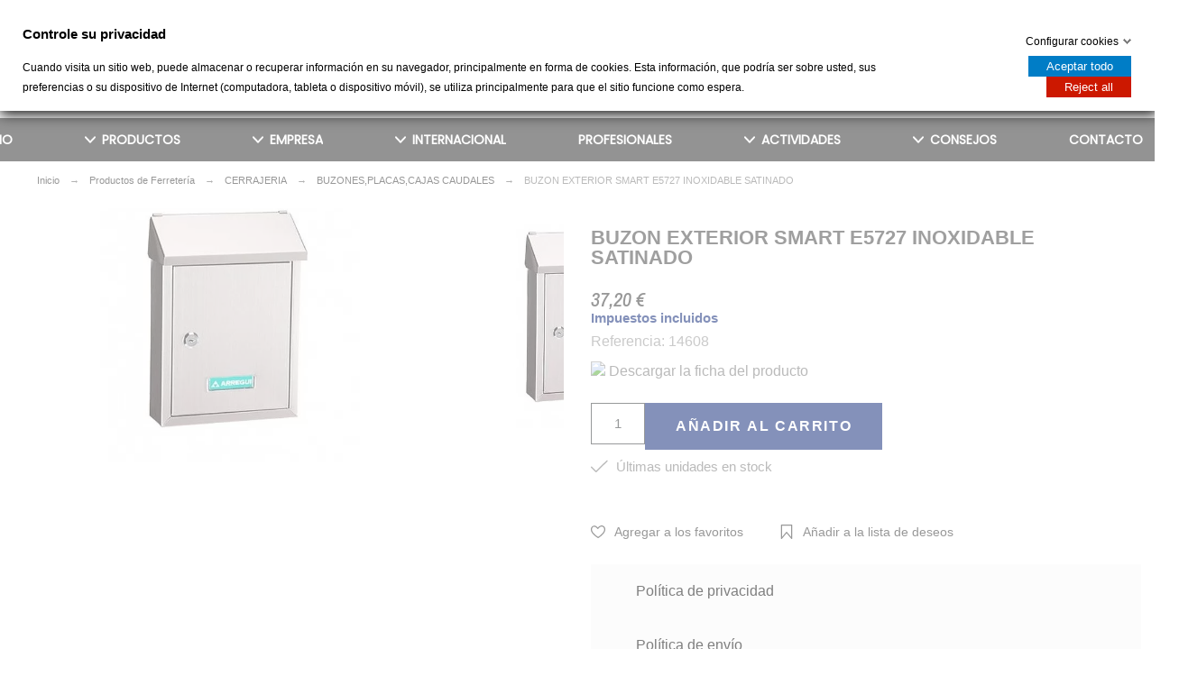

--- FILE ---
content_type: text/html; charset=utf-8
request_url: https://tevisa.es/buzones-placas-cajas-caudales/1787-buzon-exterior-smart-e5727-inoxidable-satinado-8425181157275.html
body_size: 67764
content:
<!doctype html> <html lang="es">    <head>               <meta charset="utf-8">     <meta http-equiv="x-ua-compatible" content="ie=edge">      <link rel="canonical" href="https://tevisa.es/buzones-placas-cajas-caudales/1787-buzon-exterior-smart-e5727-inoxidable-satinado-8425181157275.html">    <title>BUZON EXTERIOR SMART E5727 INOXIDABLE SATINADO</title>   <meta name="description" content="  Descargar la ficha del producto">   <meta name="keywords" content="">   <meta name='author' content='https://promokit.eu'>   <meta name="application-name" content="Tevisa" />     <meta name="facebook-domain-verification" content="o68vjk28584l4zm19y58gjqfkondzr" />     <meta name="application-version" content="TS v.1.9.0 | Alysum v.5.4.0 | PS v.1.7.6.3" />             <link rel="alternate" href="https://tevisa.es/buzones-placas-cajas-caudales/1787-buzon-exterior-smart-e5727-inoxidable-satinado-8425181157275.html">           <meta name="viewport" content="width=device-width,minimum-scale=1,initial-scale=1">      <link rel="icon" type="image/vnd.microsoft.icon" href="/img/favicon.ico?1726766344">   <link rel="shortcut icon" type="image/x-icon" href="/img/favicon.ico?1726766344">      	<link href='//fonts.googleapis.com/css?family=Playfair+Display%7CPoppins%7CRoboto:100,300,400,500,500i,900%7CArchivo+Narrow:100,400,500,500i&amp;subset=latin-ext' rel='stylesheet'>  	<link rel="stylesheet" href="https://tevisa.es/themes/alysum/assets/cache/theme-c1cd211514.css" type="text/css" media="all">   <style id="alysum-generated">/* 13px - line-height | 1em = 1 ÷ 14px = 0.0714*/ .header-main #desktop_cart .shopping_cart,  .header-main .pk_customlinks .dd_container { top:71px } .header-main .icons-true #desktop_cart .shopping_cart,  .header-main .icons-true .pk_customlinks .dd_container { top:74.5px } .header-main .flexmenu .submenu { top:130px } .header-top #desktop_cart .shopping_cart,  .header-top .pk_customlinks .dd_container { top:21.5px } .header-top .flexmenu .submenu { top:30px } #pattern .view_grid .product_list .grid-container { grid-template-columns: repeat(auto-fill, minmax(200px, 1fr)); } #pattern .view_grid .product_list .grid-container { grid-column-gap: 40px; } </style>     <script>
    var ETS_ABANCART_COPIED_MESSAGE = "Copiado";
    var ETS_ABANCART_LINK_AJAX = "https:\/\/tevisa.es\/module\/ets_abandonedcart\/request";
    var ETS_AC_LINK_SUBMIT_LEAD_FORM = "https:\/\/tevisa.es\/lead\/";
    var ETS_AC_RECAPTCHA_V2_INVALID = "Verifique recaptcha";
    var PAGE_CONTROLLER = "ProductController";
    var REGISTERCAPTCHA_ENABLE = "";
    var REGISTERCAPTCHA_VERSION = "0";
    var REGISTER_POSITION = "1";
    var REGISTRATION_CONFIRMLINK = "";
    var REGISTRATION_VALIDATION = "";
    var SdsJsOnLoadActions = [];
    var USER_LOGGED = true;
    var compare = {"added_to_compare_msg":"El producto se ha a\u00f1adido correctamente a &nbsp;<a href=\"https:\/\/tevisa.es\/module\/pk_compare\/compare\">comprar lista<\/a>","removed_from_compare_msg":"El producto se ha eliminado correctamente de","page_link":"https:\/\/tevisa.es\/module\/pk_compare\/compare","comparator_max_item":"4"};
    var confirmation = false;
    var controller = "product";
    var elementorFrontendConfig = {"isEditMode":"","stretchedSectionContainer":"","is_rtl":false};
    var errors = false;
    var favorites = {"favorite_products_url_add":"https:\/\/tevisa.es\/module\/pk_favorites\/actions?process=add","favorite_products_url_remove":"https:\/\/tevisa.es\/module\/pk_favorites\/actions?process=remove","favorite_products_id_product":"1787","phrases":{"add":"Add to favorites","delete":"Delete","remove":"Remove from favorites","added":"The product has been added to your&nbsp;<a href=\"https:\/\/tevisa.es\/module\/pk_favorites\/account\">favorites<\/a>","removed":"The product has been removed from&nbsp;<a href=\"https:\/\/tevisa.es\/module\/pk_favorites\/account\">favorites<\/a>","haveToLogin":"You have to login to add product to Favorites"}};
    var fmm_bg_color = "";
    var fmm_contact_us = "https:\/\/tevisa.es\/contactenos";
    var fmm_controller = "product";
    var fmm_is_cart_enable = 0;
    var fmm_is_contact_enable = 1;
    var fmm_is_price_enable = 0;
    var fmm_message = "";
    var fmm_ps_version = "1.7.6.3";
    var fmm_rule_applicable = false;
    var gdprSettings = {"gdprEnabledModules":{"ps_currencyselector":false,"ps_languageselector":false,"ps_shoppingcart":true,"ps_googleanalytics":false},"gdprCookieStoreUrl":"https:\/\/tevisa.es\/module\/gdprpro\/storecookie","newsletterConsentText":"&lt;p&gt;Quiero recibir el bolet\u00edn&lt;\/p&gt;","checkAllByDefault":false,"under18AlertText":"Debes ser mayor de 18 a\u00f1os para visitar este sitio","closeModalOnlyWithButtons":false,"showWindow":true,"isBot":true,"doNotTrackCompliance":false,"reloadAfterSave":false,"reloadAfterAcceptAll":false,"scrollLock":false,"acceptByScroll":false};
    var pk_facebook = {"product_page_url":"https:\/\/tevisa.es\/buzones-placas-cajas-caudales\/1787-buzon-exterior-smart-e5727-inoxidable-satinado-8425181157275.html","login_destination":"https:\/\/tevisa.es\/mi-cuenta","phrases":{"login":"Log in"}};
    var pkinstagram = {"hashtag":"promokit_demo","username":"promokit.eu","source":"username","imagesize":"320","number":"8","number_vis":"5","links":"0","likes":"0","comments":"0","caption":"0","carousel":"0","autoscroll":"0","sc_parent":"tab-pane","template":"<div class='ig-indent'><div class='ig-wrapper'><span class='ig-link relative oh' style='background-image:url({{image}})'><img style='display:none' src='{{image}}' width='320' height='320' alt='insta-image' \/><span class='ig-desc smooth02'><\/span><\/span><\/div><\/div>"};
    var prestashop = {"cart":{"products":[],"totals":{"total":{"type":"total","label":"Total","amount":0,"value":"0,00\u00a0\u20ac"},"total_including_tax":{"type":"total","label":"Total (impuestos incl.)","amount":0,"value":"0,00\u00a0\u20ac"},"total_excluding_tax":{"type":"total","label":"Total (impuestos excl.)","amount":0,"value":"0,00\u00a0\u20ac"}},"subtotals":{"products":{"type":"products","label":"Total parcial","amount":0,"value":"0,00\u00a0\u20ac"},"discounts":null,"shipping":{"type":"shipping","label":"Env\u00edo","amount":0,"value":"Recogida gratis en tienda"},"tax":null},"products_count":0,"summary_string":"0 art\u00edculos","vouchers":{"allowed":1,"added":[]},"discounts":[],"minimalPurchase":0,"minimalPurchaseRequired":""},"currency":{"name":"Euro","iso_code":"EUR","iso_code_num":"978","sign":"\u20ac"},"customer":{"lastname":null,"firstname":null,"email":null,"birthday":null,"newsletter":null,"newsletter_date_add":null,"optin":null,"website":null,"company":null,"siret":null,"ape":null,"is_logged":false,"gender":{"type":null,"name":null},"addresses":[]},"language":{"name":"Espa\u00f1ol (Spanish)","iso_code":"es","locale":"es-ES","language_code":"es","is_rtl":"0","date_format_lite":"d\/m\/Y","date_format_full":"d\/m\/Y H:i:s","id":1},"page":{"title":"","canonical":null,"meta":{"title":"BUZON EXTERIOR SMART E5727 INOXIDABLE SATINADO","description":"  Descargar la ficha del producto","keywords":"","robots":"index"},"page_name":"product","body_classes":{"lang-es":true,"lang-rtl":false,"country-ES":true,"currency-EUR":true,"layout-full-width":true,"page-product":true,"tax-display-enabled":true,"product-id-1787":true,"product-BUZON EXTERIOR SMART E5727 INOXIDABLE SATINADO":true,"product-id-category-1000":true,"product-id-manufacturer-0":true,"product-id-supplier-0":true,"product-available-for-order":true},"admin_notifications":[]},"shop":{"name":"Tevisa","logo":"\/img\/tevisa-logo-1726766344.jpg","stores_icon":"\/img\/logo_stores.png","favicon":"\/img\/favicon.ico"},"urls":{"base_url":"https:\/\/tevisa.es\/","current_url":"https:\/\/tevisa.es\/buzones-placas-cajas-caudales\/1787-buzon-exterior-smart-e5727-inoxidable-satinado-8425181157275.html","shop_domain_url":"https:\/\/tevisa.es","img_ps_url":"https:\/\/tevisa.es\/img\/","img_cat_url":"https:\/\/tevisa.es\/img\/c\/","img_lang_url":"https:\/\/tevisa.es\/img\/l\/","img_prod_url":"https:\/\/tevisa.es\/img\/p\/","img_manu_url":"https:\/\/tevisa.es\/img\/m\/","img_sup_url":"https:\/\/tevisa.es\/img\/su\/","img_ship_url":"https:\/\/tevisa.es\/img\/s\/","img_store_url":"https:\/\/tevisa.es\/img\/st\/","img_col_url":"https:\/\/tevisa.es\/img\/co\/","img_url":"https:\/\/tevisa.es\/themes\/alysum\/assets\/img\/","css_url":"https:\/\/tevisa.es\/themes\/alysum\/assets\/css\/","js_url":"https:\/\/tevisa.es\/themes\/alysum\/assets\/js\/","pic_url":"https:\/\/tevisa.es\/upload\/","pages":{"address":"https:\/\/tevisa.es\/direccion","addresses":"https:\/\/tevisa.es\/direcciones","authentication":"https:\/\/tevisa.es\/iniciar-sesion","cart":"https:\/\/tevisa.es\/carrito","category":"https:\/\/tevisa.es\/index.php?controller=category","cms":"https:\/\/tevisa.es\/index.php?controller=cms","contact":"https:\/\/tevisa.es\/contactenos","discount":"https:\/\/tevisa.es\/descuento","guest_tracking":"https:\/\/tevisa.es\/seguimiento-pedido-invitado","history":"https:\/\/tevisa.es\/historial-compra","identity":"https:\/\/tevisa.es\/datos-personales","index":"https:\/\/tevisa.es\/","my_account":"https:\/\/tevisa.es\/mi-cuenta","order_confirmation":"https:\/\/tevisa.es\/confirmacion-pedido","order_detail":"https:\/\/tevisa.es\/index.php?controller=order-detail","order_follow":"https:\/\/tevisa.es\/seguimiento-pedido","order":"https:\/\/tevisa.es\/pedido","order_return":"https:\/\/tevisa.es\/index.php?controller=order-return","order_slip":"https:\/\/tevisa.es\/facturas-abono","pagenotfound":"https:\/\/tevisa.es\/pagina-no-encontrada","password":"https:\/\/tevisa.es\/recuperar-contrase\u00f1a","pdf_invoice":"https:\/\/tevisa.es\/index.php?controller=pdf-invoice","pdf_order_return":"https:\/\/tevisa.es\/index.php?controller=pdf-order-return","pdf_order_slip":"https:\/\/tevisa.es\/index.php?controller=pdf-order-slip","prices_drop":"https:\/\/tevisa.es\/productos-rebajados","product":"https:\/\/tevisa.es\/index.php?controller=product","search":"https:\/\/tevisa.es\/busqueda","sitemap":"https:\/\/tevisa.es\/mapa-del-sitio","stores":"https:\/\/tevisa.es\/tiendas","supplier":"https:\/\/tevisa.es\/proveedor","register":"https:\/\/tevisa.es\/iniciar-sesion?create_account=1","order_login":"https:\/\/tevisa.es\/pedido?login=1"},"alternative_langs":{"es":"https:\/\/tevisa.es\/buzones-placas-cajas-caudales\/1787-buzon-exterior-smart-e5727-inoxidable-satinado-8425181157275.html"},"theme_assets":"\/themes\/alysum\/assets\/","actions":{"logout":"https:\/\/tevisa.es\/?mylogout="},"no_picture_image":{"bySize":{"small_default":{"url":"https:\/\/tevisa.es\/img\/p\/es-default-small_default.jpg","width":80,"height":104},"cart_default":{"url":"https:\/\/tevisa.es\/img\/p\/es-default-cart_default.jpg","width":126,"height":163},"home_default":{"url":"https:\/\/tevisa.es\/img\/p\/es-default-home_default.jpg","width":380,"height":494},"medium_default":{"url":"https:\/\/tevisa.es\/img\/p\/es-default-medium_default.jpg","width":500,"height":650},"large_default":{"url":"https:\/\/tevisa.es\/img\/p\/es-default-large_default.jpg","width":1000,"height":1300}},"small":{"url":"https:\/\/tevisa.es\/img\/p\/es-default-small_default.jpg","width":80,"height":104},"medium":{"url":"https:\/\/tevisa.es\/img\/p\/es-default-home_default.jpg","width":380,"height":494},"large":{"url":"https:\/\/tevisa.es\/img\/p\/es-default-large_default.jpg","width":1000,"height":1300},"legend":""}},"configuration":{"display_taxes_label":true,"display_prices_tax_incl":true,"is_catalog":false,"show_prices":true,"opt_in":{"partner":true},"quantity_discount":{"type":"price","label":"Precio"},"voucher_enabled":1,"return_enabled":0},"field_required":[],"breadcrumb":{"links":[{"title":"Inicio","url":"https:\/\/tevisa.es\/"},{"title":"Productos de Ferreter\u00eda","url":"https:\/\/tevisa.es\/694-ferreteria-bricolaje-sum-indus"},{"title":"CERRAJERIA","url":"https:\/\/tevisa.es\/998-cerrajeria"},{"title":"BUZONES,PLACAS,CAJAS CAUDALES","url":"https:\/\/tevisa.es\/1000-buzones-placas-cajas-caudales"},{"title":"BUZON EXTERIOR SMART E5727 INOXIDABLE SATINADO","url":"https:\/\/tevisa.es\/buzones-placas-cajas-caudales\/1787-buzon-exterior-smart-e5727-inoxidable-satinado-8425181157275.html"}],"count":5},"link":{"protocol_link":"https:\/\/","protocol_content":"https:\/\/"},"time":1769904657,"static_token":"3c66178df646b724a80829a78db81a8f","token":"2b7831568ebf434a2a0e0f97b1308b8c"};
    var prestashopFacebookAjaxController = "https:\/\/tevisa.es\/module\/ps_facebook\/Ajax";
    var pscaptcha_sitekey = "6Ld4ifkUAAAAAKWoBNJTq8YkDdsTvXDd1K3ltav9";
    var pspagebuilder = {"phrases":{"email_already_registered":"correo electr\u00f3nico ya registrado","error_during_subscription":"Error durante la suscripci\u00f3n","subscription_successful":"Suscripci\u00f3n exitosa","agree_gdpr":"Tienes que estar de acuerdo con nuestra Pol\u00edtica GDPR","invalid_email":"Direcci\u00f3n de correo electr\u00f3nico no v\u00e1lida","unable_to_subscribe":"Incapaz de suscribirse","empty_message":"El mensaje esta vacio","empty_email":"La direcci\u00f3n de correo electr\u00f3nico est\u00e1 vac\u00eda"}};
    var psr_icon_color = "#F19D76";
    var theme_cfg = {"preset":"alysum","tab_number":"3","pattern":"0","page_width":"1530","toTop":"1","gs_body_typography":{"font_size":"15","line_height":"1.5","letter_spacing":"0","color":"#777777","font_style":"normal","font_weight":"500","font_family":"Arial","text_transform":"none"},"gs_titles_font":"Arial","gs_cookie_message":"0","gs_cookie_pages":"0","gs_sticky_menu":"0","gs_lazy_load":"1","gs_preloader":"0","gs_scripts_attr":"async","gs_popup_search":"0","gs_google_api_key":"AIzaSyBd68ZJMYShVHvs0HPRYDlKJRSDrfThwds","latin_ext":"1","button_typography":{"font_size":"16","line_height":"1","letter_spacing":"0.1","color":"#ffffff","font_style":"normal","font_weight":"600","font_family":"Arial","text_transform":"uppercase"},"button_color":"#0B2576","button_border_color":"#0B2576","button_color_hover":"#d70a00","button_text_color_hover":"#ffffff","button_border_color_hover":"#d70a00","cyrillic":"0","header_builder":"1","header_type":"1","header_position":"header_static","header_elements_icons":"0","header_elements_text":"1","logo_position":"logo-center","logo_type":"image","logo_text":"Tevisa","logo_typography":{"font_size":"38","line_height":"1","letter_spacing":"0.1","color":"#1f2223","font_style":"normal","font_weight":"600","font_family":"Playfair Display","text_transform":"none"},"menu_bar_height":"","menu_background":"transparent","menu_typography":{"font_size":"14","line_height":"1","letter_spacing":"0","color":"#FFFFFF","font_style":"normal","font_weight":"600","font_family":"Poppins","text_transform":"uppercase"},"submenu_typography":{"font_size":"14","line_height":"1","letter_spacing":"1","color":"#0B2676","font_style":"normal","font_weight":"800","font_family":"Poppins","text_transform":"uppercase"},"top_bar":"1","top_bar_background":"transparent","top_bar_short_message":"Now Shipping to Canada","top_bar_height":"30","top_bar_text":{"font_size":"13","line_height":"1","letter_spacing":"0.04","color":"#8a8a8a","font_style":"normal","font_weight":"400","font_family":"Roboto","text_transform":"none"},"middle_bar_height":"130","hdr_middle_bar_background":"transparent","hdr_search_bar_background":"#ffffff","hdr_search_bar_border":"#eeeeee","middle_bar_typography":{"font_size":"13","line_height":"1","letter_spacing":"0.1","color":"#5e5e5e","font_style":"normal","font_weight":"400","font_family":"Archivo Narrow","text_transform":"uppercase"},"cp_listing_view":"grid","cp_category_preview":"0","cp_subcategories":"0","cp_category_description":"0","cp_only_filter":"0","cp_collapse_filter":"1","cp_item_width":"200","cp_item_gap":"40","footer_builder":"1","footer_main_font":{"font_size":"13","line_height":"1.5","letter_spacing":"0.06","color":"#bdbdbd","font_style":"normal","font_weight":"400","font_family":"Roboto","text_transform":"none"},"footer_main_title":{"font_size":"14","line_height":"1","letter_spacing":"0.15","color":"#bdbdbd","font_style":"normal","font_weight":"400","font_family":"Archivo Narrow","text_transform":"uppercase"},"footer_main_link_color":"#bdbdbd","footer_main_background":"#323232","footer_bottom":"1","footer_bottom_background":"#343434","footer_bottom_height":"80","footer_bottom_font":{"font_size":"13","line_height":"1","letter_spacing":"0","color":"#7e7e7e","font_style":"normal","font_weight":"400","font_family":"Roboto","text_transform":"none"},"footer_bottom_text":"\u00a9 2020 - Desarrollado por Synapse","footer_bottom_align":"flex-start","footer_bottom_social":"1","footer_bottom_pcards":"0","homepage_builder":"1","homepage_module_title":{"font_size":"10","line_height":"1","letter_spacing":"0.1","color":"#444444","font_style":"normal","font_weight":"400","font_family":"Archivo Narrow","text_transform":"uppercase"},"pm_qw_button":"0","pm_atc_button":"0","pm_colors":"0","pm_labels":"0","pm_countdown":"0","pm_hover_image":"1","pm_title":"1","pm_button_color":"#0B2576","pm_button_color_hover":"#c01500","pm_title_multiline":"0","pm_stars":"0","pm_stars_color":"#eeeeee","pm_stars_color_active":"#afafaf","pm_title_typography":{"font_size":"14","line_height":"1.188","letter_spacing":"0","color":"#555555","font_style":"italic","font_weight":"400","font_family":"Archivo Narrow","text_transform":"none"},"pm_brand":"0","pm_brand_typography":{"font_size":"12","line_height":"1","letter_spacing":"0.12","color":"#bcbcbc","font_style":"normal","font_weight":"400","font_family":"Roboto","text_transform":"uppercase"},"pm_desc":"0","pm_desc_typography":{"font_size":"13","line_height":"1.2","letter_spacing":"0","color":"#666666","font_style":"normal","font_weight":"400","font_family":"Roboto","text_transform":"none"},"pm_price":"1","pm_price_typography":{"font_size":"14","line_height":"1.188","letter_spacing":"0","color":"#555555","font_style":"italic","font_weight":"400","font_family":"Archivo Narrow","text_transform":"none"},"pm_old_price_typography":{"font_size":"14","line_height":"1.188","letter_spacing":"0","color":"#bfbfbf","font_style":"italic","font_weight":"400","font_family":"Archivo Narrow","text_transform":"none"},"pm_details_layout":"pm_details_layout1","pm_labels_color":"#313537","pm_labels_typography":{"font_size":"12","line_height":"1.5","letter_spacing":"0.1","color":"#ffffff","font_style":"normal","font_weight":"400","font_family":"Roboto","text_transform":"uppercase"},"pm_attr":"0","sb_title":{"font_size":"17","line_height":"1.2","letter_spacing":"0.08","color":"#313537","font_style":"normal","font_weight":"400","font_family":"Archivo Narrow","text_transform":"uppercase"},"sa_facebook":"0","sa_facebook_link":"https:\/\/facebook.com\/","sa_twitter":"0","sa_twitter_link":"https:\/\/twitter.com\/","sa_pinterest":"0","sa_pinterest_link":"https:\/\/pinterest.com\/","sa_linkedin":"0","sa_linkedin_link":"https:\/\/linkedin.com\/","sa_instagram":"0","sa_instagram_link":"https:\/\/instagram.com\/","sa_flickr":"0","sa_flickr_link":"https:\/\/flickr.com\/","sa_youtube":"0","sa_youtube_link":"https:\/\/youtube.com\/","pay_visa":"1","pay_am_exp":"0","pay_mastercard":"1","pay_paypal":"1","pay_skrill":"0","pay_maestro":"1","pay_discover":"0","pay_cirrus":"0","pay_direct":"0","pay_solo":"0","pay_switch":"0","pay_wu":"0","pay_bitcoin":"0","pay_bitcoingold":"0","pay_litecoin":"0","pay_ethereum":"0","pay_dogecoin":"0","pay_monacoin":"0","pp_builder_layout":"19","pp_price":{"font_size":"22","line_height":"1.2","letter_spacing":"0","color":"#333333","font_style":"italic","font_weight":"400","font_family":"Archivo Narrow","text_transform":"uppercase"},"pp_share":"0","pp_countdown":"0","pp_innnerzoom":"1","pp_updownbuttons":"1","pp_builder_thumbs":"1","pp_details_tab":"1","pp_viewed_products":"1","cont_show_map":"1","cont_map_zoom_level":"10","cont_map_custom_style":"1","mt_maintenance":"1","mt_countdown":"1","mt_notify":"1","mt_date_until":"01\/01\/2020","amp_enable":"0","gs_cookie_link":"https:\/\/cookiesandyou.com","item_key":"","versions":"5.4.0","preset_to_import":"","dc_preset_to_import":"alysum","gs_sticky_menu_class":"","cp_builder_layout":"51","cont_longitude":"-6.331697","cont_latitude":"38.924681","pm_filter_image":"1","tab":"AdminModules","ps_version":"1763"};
    var wishlist = {"added_to_wishlist_msg":"El producto se ha a\u00f1adido correctamente a la lista de deseos&nbsp;<a href=\"https:\/\/tevisa.es\/module\/pk_wishlist\/mywishlist\">Tu Lista de Deseos<\/a>","wishlist_btn_icon":"<svg class='svgic'><use xlink:href='#si-wishlist'><\/use><\/svg>","static_token":false,"advansedwishlist_controller_url":"https:\/\/tevisa.es\/module\/pk_wishlist\/default","mywishlist_url":"https:\/\/tevisa.es\/module\/pk_wishlist\/mywishlist","login_first":"Tiene que iniciar sesi\u00f3n para a\u00f1adir productos a la Lista de Deseos"};
  </script>       <script>window.onload=function(){ $.each(SdsJsOnLoadActions, function(k, func){ func.call(); }); };</script><!-- emarketing start -->   <!-- emarketing end --><script type="text/javascript" data-keepinline="true">if(typeof window.pp!=="object"){window.pp={};}window.pp.psversion="1.7.6.3";window.pp.version="3.1.9";window.pp.theme="alysum";window.pp.controller="product";window.pp.module="";window.pp.debug=0;window.pp.cfg = {};pp.decimalSign=",";</script>       <meta id="js-rcpgtm-tracking-config" data-tracking-data="%7B%22bing%22%3A%7B%22tracking_id%22%3A%22%22%2C%22feed%22%3A%7B%22id_product_prefix%22%3A%22%22%2C%22id_product_source_key%22%3A%22id_product%22%2C%22id_variant_prefix%22%3A%22%22%2C%22id_variant_source_key%22%3A%22id_attribute%22%7D%7D%2C%22context%22%3A%7B%22browser%22%3A%7B%22device_type%22%3A1%7D%2C%22localization%22%3A%7B%22id_country%22%3A6%2C%22country_code%22%3A%22ES%22%2C%22id_currency%22%3A1%2C%22currency_code%22%3A%22EUR%22%2C%22id_lang%22%3A1%2C%22lang_code%22%3A%22es%22%7D%2C%22page%22%3A%7B%22controller_name%22%3A%22product%22%2C%22products_per_page%22%3A24%2C%22category%22%3A%5B%5D%2C%22search_term%22%3A%22%22%7D%2C%22shop%22%3A%7B%22id_shop%22%3A1%2C%22shop_name%22%3A%22Tevisa%22%2C%22base_dir%22%3A%22https%3A%2F%2Ftevisa.es%2F%22%7D%2C%22tracking_module%22%3A%7B%22module_name%22%3A%22rcpgtagmanager%22%2C%22checkout_module%22%3A%7B%22module%22%3A%22default%22%2C%22controller%22%3A%22order%22%7D%2C%22service_version%22%3A%227%22%2C%22token%22%3A%22ba639126bc80c2448cc36048c3f3cda5%22%7D%2C%22user%22%3A%5B%5D%7D%2C%22criteo%22%3A%7B%22tracking_id%22%3A%22%22%2C%22feed%22%3A%7B%22id_product_prefix%22%3A%22%22%2C%22id_product_source_key%22%3A%22id_product%22%2C%22id_variant_prefix%22%3A%22%22%2C%22id_variant_source_key%22%3A%22id_attribute%22%7D%7D%2C%22facebook%22%3A%7B%22tracking_id%22%3A%22733817815070563%22%2C%22feed%22%3A%7B%22id_product_prefix%22%3A%22%22%2C%22id_product_source_key%22%3A%22id_product%22%2C%22id_variant_prefix%22%3A%22%22%2C%22id_variant_source_key%22%3A%22id_attribute%22%7D%7D%2C%22ga4%22%3A%7B%22tracking_id%22%3A%22G-0GXT89ECP0%22%2C%22is_data_import%22%3Afalse%7D%2C%22gads%22%3A%7B%22tracking_id%22%3A%2211072366473%22%2C%22merchant_id%22%3A%22710658063%22%2C%22conversion_labels%22%3A%7B%22create_account%22%3A%22HXWsCJWLm48YEInP258p%22%2C%22product_view%22%3A%228rbsCJiLm48YEInP258p%22%2C%22add_to_cart%22%3A%22hfibCJuLm48YEInP258p%22%2C%22begin_checkout%22%3A%22Fk3aCJ6Lm48YEInP258p%22%2C%22purchase%22%3A%22apx9CKGLm48YEInP258p%22%7D%7D%2C%22gfeeds%22%3A%7B%22retail%22%3A%7B%22is_enabled%22%3Atrue%2C%22id_product_prefix%22%3A%22%22%2C%22id_product_source_key%22%3A%22id_product%22%2C%22id_variant_prefix%22%3A%22v%22%2C%22id_variant_source_key%22%3A%22id_attribute%22%7D%2C%22custom%22%3A%7B%22is_enabled%22%3Afalse%2C%22id_product_prefix%22%3A%22%22%2C%22id_product_source_key%22%3A%22id_product%22%2C%22id_variant_prefix%22%3A%22%22%2C%22id_variant_source_key%22%3A%22id_attribute%22%2C%22is_id2%22%3Afalse%7D%7D%2C%22gtm%22%3A%7B%22tracking_id%22%3A%22GTM-K9RMSN4%22%2C%22is_disable_tracking%22%3Afalse%2C%22server_url%22%3A%22%22%7D%2C%22gua%22%3A%7B%22tracking_id%22%3A%22UA-3892558-3%22%2C%22site_speed_sample_rate%22%3A1%2C%22is_data_import%22%3Afalse%2C%22is_anonymize_ip%22%3Afalse%2C%22is_user_id%22%3Atrue%2C%22is_link_attribution%22%3Atrue%2C%22cross_domain_list%22%3A%5B%22%22%5D%2C%22dimensions%22%3A%7B%22ecomm_prodid%22%3A1%2C%22ecomm_pagetype%22%3A2%2C%22ecomm_totalvalue%22%3A3%2C%22dynx_itemid%22%3A4%2C%22dynx_itemid2%22%3A5%2C%22dynx_pagetype%22%3A6%2C%22dynx_totalvalue%22%3A7%7D%7D%2C%22optimize%22%3A%7B%22tracking_id%22%3A%22%22%2C%22is_async%22%3Afalse%2C%22hiding_class_name%22%3A%22optimize-loading%22%2C%22hiding_timeout%22%3A3000%7D%2C%22pinterest%22%3A%7B%22tracking_id%22%3A%22%22%2C%22feed%22%3A%7B%22id_product_prefix%22%3A%22%22%2C%22id_product_source_key%22%3A%22id_product%22%2C%22id_variant_prefix%22%3A%22%22%2C%22id_variant_source_key%22%3A%22id_attribute%22%7D%7D%2C%22tiktok%22%3A%7B%22tracking_id%22%3A%22%22%2C%22feed%22%3A%7B%22id_product_prefix%22%3A%22%22%2C%22id_product_source_key%22%3A%22id_product%22%2C%22id_variant_prefix%22%3A%22%22%2C%22id_variant_source_key%22%3A%22id_attribute%22%7D%7D%2C%22twitter%22%3A%7B%22tracking_id%22%3A%22%22%2C%22events%22%3A%7B%22add_to_cart_id%22%3A%22%22%2C%22payment_info_id%22%3A%22%22%2C%22checkout_initiated_id%22%3A%22%22%2C%22product_view_id%22%3A%22%22%2C%22lead_id%22%3A%22%22%2C%22purchase_id%22%3A%22%22%2C%22search_id%22%3A%22%22%7D%2C%22feed%22%3A%7B%22id_product_prefix%22%3A%22%22%2C%22id_product_source_key%22%3A%22id_product%22%2C%22id_variant_prefix%22%3A%22%22%2C%22id_variant_source_key%22%3A%22id_attribute%22%7D%7D%7D">     <script type="text/javascript" data-keepinline="true" data-cfasync="false" src="/modules/rcpgtagmanager/views/js/hook/trackingClient.bundle.js"></script>            <meta property="og:type" content="product">   <meta property="og:url" content="https://tevisa.es/buzones-placas-cajas-caudales/1787-buzon-exterior-smart-e5727-inoxidable-satinado-8425181157275.html">   <meta property="og:title" content="BUZON EXTERIOR SMART E5727 INOXIDABLE SATINADO">   <meta property="og:site_name" content="Tevisa">   <meta property="og:description" content="  Descargar la ficha del producto">   <meta property="og:image" content="https://tevisa.es/892-large_default/buzon-exterior-smart-e5727-inoxidable-satinado.webp">       <meta property="product:pretax_price:amount" content="30.74">     <meta property="product:pretax_price:currency" content="EUR">     <meta property="product:price:amount" content="37.2">     <meta property="product:price:currency" content="EUR">       <meta property="product:weight:value" content="0.944000">   <meta property="product:weight:units" content="kg">      </head>    <body id="product" class="lang-es country-es currency-eur layout-full-width page-product tax-display-enabled product-id-1787 product-buzon-exterior-smart-e5727-inoxidable-satinado product-id-category-1000 product-id-manufacturer-0 product-id-supplier-0 product-available-for-order pm-details-layout1 pm-filter-image header-static hide-header-icons gs-lazy-load ps-currencyselector-off ps-languageselector-off ps-shoppingcart-off ps-googleanalytics-off">                  <!--noindex--><svg style="display:none" version="1.1" xmlns="http://www.w3.org/2000/svg" xmlns:xlink="http://www.w3.org/1999/xlink"> <defs> <symbol id="si-loading" viewbox="0 0 91.3 91.3"> <circle cx="45.7" cy="45.7" r="45.7"/> <circle fill="#FFFFFF" cx="45.7" cy="24.4" r="12.5"/> </symbol> <symbol id="si-updown" viewbox="0 0 8 8"> <path d="M8 2.194c0 .17-.062.34-.183.47L4.44 6.275c-.117.126-.275.197-.44.197-.165 0-.323-.07-.44-.194L.184 2.666c-.242-.26-.243-.68 0-.94.243-.26.637-.26.88 0L4 4.866l2.937-3.14c.243-.26.638-.26.88 0 .12.128.183.298.183.468z" /> <path style="display:none;" d="M7.958,5.554c0-0.223-0.084-0.443-0.253-0.612L4.603,1.835 c-0.334-0.334-0.873-0.334-1.206,0L0.295,4.941c-0.335,0.335-0.337,0.882-0.004,1.22C0.624,6.499,1.166,6.501,1.5,6.165L4,3.663 l2.5,2.502c0.336,0.336,0.877,0.334,1.21-0.004C7.876,5.993,7.958,5.772,7.958,5.554z"/> </symbol> <symbol id="si-arrowdown" viewbox="0 0 20 20"> <path d="M13.418 7.859c0.271-0.268 0.709-0.268 0.978 0s0.272 0.701 0 0.969l-3.908 3.83c-0.27 0.268-0.707 0.268-0.979 0l-3.908-3.83c-0.27-0.267-0.27-0.701 0-0.969s0.709-0.268 0.978 0l3.421 3.141 3.418-3.141z"/> </symbol> <symbol id="si-arrowup" viewbox="0 0 306 306"> <polygon points="35.7,247.35 153,130.05 270.3,247.35 306,211.65 153,58.65 0,211.65"/> </symbol> <symbol id="si-arrowright" viewbox="0 0 8 8"> <path d="M2.196,0.03c0.17,0,0.34,0.061,0.47,0.181l3.606,3.353C6.397,3.68,6.468,3.836,6.468,4	s-0.07,0.321-0.195,0.437L2.666,7.789c-0.259,0.241-0.68,0.241-0.938,0c-0.26-0.241-0.26-0.632,0-0.873L4.864,4L1.728,1.085 c-0.26-0.241-0.26-0.633,0-0.874C1.856,0.091,2.026,0.03,2.196,0.03z"/> </symbol> <symbol id="si-arrowleft" viewbox="0 0 8 8"> <path d="M5.804,7.97c-0.17,0-0.34-0.061-0.47-0.181L1.728,4.437C1.603,4.32,1.533,4.164,1.533,4 s0.07-0.321,0.195-0.437l3.606-3.353c0.259-0.241,0.68-0.241,0.938,0c0.26,0.241,0.26,0.632,0,0.873L3.136,4l3.136,2.915 c0.26,0.241,0.26,0.633,0,0.874C6.144,7.909,5.974,7.97,5.804,7.97z"/> </symbol> <symbol id="si-cart" viewbox="0 0 19 19"> <path d="M18.885,4.776c-0.129-0.197-0.352-0.312-0.586-0.312H8.552c-0.387,0-0.703,0.312-0.703,0.692 s0.316,0.693,0.703,0.693h8.669l-2.601,5.89H6.795L3.924,1.509C3.843,1.208,3.562,1,3.245,1H0.703C0.316,1,0,1.312,0,1.693 c0,0.381,0.316,0.692,0.703,0.692h2.015l2.87,10.231c0.082,0.301,0.363,0.509,0.68,0.509h8.821c0.281,0,0.527-0.161,0.645-0.416 l3.21-7.275C19.037,5.216,19.014,4.973,18.885,4.776z M5.6,14.858c-0.879,0-1.594,0.704-1.594,1.57S4.721,18,5.6,18 s1.593-0.705,1.593-1.571S6.479,14.858,5.6,14.858z M15.452,14.858c-0.879,0.058-1.535,0.82-1.477,1.675 c0.059,0.82,0.75,1.467,1.582,1.467h0.117c0.422-0.035,0.808-0.219,1.089-0.543c0.281-0.312,0.41-0.717,0.387-1.144 C17.092,15.459,16.331,14.801,15.452,14.858z"/> </symbol> <symbol id="si-button-cart" viewbox="0 0 16 16"> <path d="M15.902,3.832c-0.108-0.174-0.296-0.274-0.493-0.274H7.202c-0.326,0-0.592,0.274-0.592,0.61 c0,0.337,0.267,0.611,0.592,0.611h7.3l-2.19,5.197h-6.59L3.305,0.948C3.236,0.684,2.999,0.5,2.732,0.5H0.592 C0.266,0.5,0,0.774,0,1.111c0,0.336,0.266,0.611,0.592,0.611h1.697l2.417,9.028C4.774,11.017,5.011,11.2,5.278,11.2h7.428 c0.237,0,0.444-0.143,0.543-0.367l2.703-6.421C16.031,4.22,16.012,4.005,15.902,3.832z M4.715,12.729 c-0.74,0-1.342,0.622-1.342,1.386S3.976,15.5,4.715,15.5c0.74,0,1.342-0.622,1.342-1.386S5.456,12.729,4.715,12.729z  M13.012,12.729c-0.739,0.051-1.292,0.724-1.242,1.478C11.818,14.93,12.4,15.5,13.102,15.5h0.098 c0.355-0.03,0.682-0.193,0.918-0.479c0.236-0.274,0.346-0.631,0.325-1.008C14.394,13.258,13.752,12.678,13.012,12.729z"/> </symbol> <symbol id="si-search" viewbox="0 0 19 19"> <path d="M13.616,12.292c0.937-1.237,1.501-2.774,1.501-4.445c0.001-4.051-3.278-7.348-7.309-7.348 s-7.31,3.297-7.31,7.348c0,4.053,3.28,7.349,7.31,7.349c1.71,0,3.279-0.597,4.523-1.588l4.869,4.895l1.299-1.304L13.616,12.292z M7.809,13.542c-3.123,0-5.663-2.554-5.663-5.694c0-3.14,2.54-5.694,5.663-5.694c3.124,0,5.664,2.554,5.664,5.693 C13.473,10.987,10.932,13.542,7.809,13.542z"/> </symbol> <symbol id="si-cross" viewbox="0 0 12 12"> <polygon points="11.5,2.127 10.248,0.875 6.173,4.949 2.096,0.848 0.843,2.1 4.92,6.202 0.871,10.252 2.123,11.505 6.169,7.458 10.191,11.505 11.445,10.252 7.422,6.205"/> </symbol> <symbol id="si-cross-thin" viewbox="0 0 64 64"> <path d="M28.941,31.786L0.613,60.114c-0.787,0.787-0.787,2.062,0,2.849c0.393,0.394,0.909,0.59,1.424,0.59 c0.516,0,1.031-0.196,1.424-0.59l28.541-28.541l28.541,28.541c0.394,0.394,0.909,0.59,1.424,0.59c0.515,0,1.031-0.196,1.424-0.59 c0.787-0.787,0.787-2.062,0-2.849L35.064,31.786L63.41,3.438c0.787-0.787,0.787-2.062,0-2.849c-0.787-0.786-2.062-0.786-2.848,0   L32.003,29.15L3.441,0.59c-0.787-0.786-2.061-0.786-2.848,0c-0.787,0.787-0.787,2.062,0,2.849L28.941,31.786z"/> </symbol> <symbol id="si-cmp-cross" viewbox="0 0 11 11"><path d="M0.228,10.745c0.296,0.297,0.777,0.297,1.073,0l4.202-4.202l4.201,4.202 c0.297,0.297,0.777,0.297,1.073,0c0.297-0.297,0.297-0.776,0-1.073L6.576,5.471l4.201-4.203c0.297-0.295,0.297-0.777,0-1.074 c-0.296-0.295-0.776-0.295-1.073,0L5.503,4.397L1.301,0.194c-0.296-0.295-0.777-0.295-1.073,0c-0.296,0.297-0.296,0.779,0,1.074 L4.43,5.471L0.228,9.672C-0.068,9.969-0.068,10.448,0.228,10.745z"/></symbol> <symbol id="si-twitter" viewbox="0 0 341.117 341.117"> <path d="M115.394,304.407c-33.085,0-65.862-9.158-94.777-26.479L0,265.582l24.024,0.405c0.778,0.039,2.031,0.103,4.004,0.103 c9.145,0,38.278-1.472,68.15-18.329c-22.455-6.677-41.01-24.036-48.651-46.762l-3.785-11.253l10.309,2.68 c-16.523-12.693-27.333-32.205-28.516-53.953l-0.566-10.411l9.557,4.171c1.742,0.765,3.515,1.44,5.315,2.024 c-13.573-18.998-21.787-48.355-4.659-79.538l4.717-8.593l5.996,7.757c28.728,37.141,71.325,59.789,117.778,62.899 c-0.283-2.886-0.482-5.54-0.482-6.369c0-34.474,26.234-70.13,70.13-70.13c18.426,0,36.164,7.32,49.23,20.206 c17.513-4.113,34.249-14.325,34.429-14.435l15.18-9.345l-5.733,16.883c-2.751,8.085-6.941,15.534-12.314,22.038 c2.931-0.958,5.81-2.057,8.773-3.348l18.233-8.908l-7.661,16.453c-6.324,13.593-16.87,24.808-29.968,31.98 c2.879,44.994-15.624,95.194-48.908,132.059c-24.705,27.372-68.703,60.084-138.016,60.528L115.394,304.407z M47.841,277.472 c21.427,9.248,44.409,14.075,67.546,14.075l1.099-0.006c64.628-0.411,105.586-30.836,128.556-56.286 c32.031-35.483,49.397-83.999,45.309-126.621l-0.431-4.524l4.113-1.915c6.523-3.04,12.365-7.262,17.269-12.397 c-5.488,1.388-11.343,2.423-18.092,3.239l-4.929,0.598l-3.843-9.743l4.473-3.445c6.266-3.67,11.729-8.451,16.144-14.049 c-6.986,2.976-15.232,5.887-23.477,7.423l-3.522,0.656l-2.41-2.648c-10.836-11.89-26.254-18.702-42.321-18.702 c-35.849,0-57.276,29.12-57.276,57.276c0,1.703,0.848,9.454,1.15,11.446l2.918,8.297l-9.28-0.199 c-49.744-1.073-96.023-22.873-128.511-60.181c-12.854,33.754,8.728,60.721,19.036,68.799l15.071,11.819l-19.146-0.334 c-5.996-0.103-11.864-0.919-17.552-2.436c5.058,22.558,22.886,40.682,46.048,45.656l25.354,5.45l-24.962,7.025 c-4.351,1.221-9.287,1.838-14.672,1.838c-2.519,0-4.929-0.135-7.153-0.341c10.039,17.674,28.734,29.551,49.416,30.56l18.072,0.887 L117.264,249.4C92.283,267.774,66.37,274.85,47.841,277.472z"/> </symbol> <symbol id="si-vimeo" viewbox="0 0 502.345 502.345"> <path d="M489.338,53.647c-23.502-30.216-73.862-25.18-88.97-22.662c-23.502,4.197-97.364,38.61-123.384,116.669l-3.357,11.751 h13.43c25.18-2.518,38.61,0,45.325,6.715c5.875,5.875,8.393,16.787,6.715,34.413c-1.679,19.305-11.751,41.128-21.823,59.593 l-0.839,1.679c-7.554,14.269-21.823,41.128-36.092,42.807c-5.875,0.839-11.751-2.518-17.626-9.233 c-19.305-20.984-23.502-58.754-26.859-92.328c-1.679-11.751-2.518-21.823-4.197-31.895l-1.679-9.233 c-3.357-20.984-7.554-43.646-13.43-63.79c-6.715-20.984-21.823-47.843-42.807-53.718c-20.144-5.875-45.325,1.679-61.272,11.751 c-28.538,17.626-52.879,39.449-76.38,60.433c-9.233,9.233-19.305,18.466-29.377,26.859C2.518,146.814,0,151.85,0,156.886 c0,3.357,1.679,6.715,3.357,10.072c0.839,0.839,0.839,1.679,1.679,2.518c3.357,5.875,8.393,14.269,19.305,15.948 c10.912,1.679,21.823-0.839,31.056-4.197c15.948-5.036,22.662-6.715,29.377,5.036c5.875,10.911,10.072,23.502,13.43,36.092 c1.679,5.875,3.357,12.59,5.875,18.466c8.393,25.18,15.108,52.039,22.662,81.416l2.518,10.911 c11.751,49.521,28.538,117.508,71.344,135.974c6.715,3.357,13.43,4.197,20.984,4.197c20.984,0,43.646-10.072,56.236-17.626 c49.521-30.216,84.774-72.184,110.793-106.597c70.505-96.525,106.597-203.121,111.633-230.82 C505.285,90.578,501.089,68.755,489.338,53.647z M483.462,115.758c-5.036,26.02-41.128,130.938-108.275,223.266 c-25.18,32.734-58.754,73.862-106.597,101.561c-15.108,9.233-44.485,20.144-62.111,12.59 c-35.253-15.108-50.361-78.059-61.272-124.223l-2.518-10.911c-6.715-29.377-13.43-56.236-22.662-82.256 c-1.679-5.875-3.357-11.751-5.036-17.626c-3.357-12.59-7.554-26.859-15.108-39.449c-8.393-13.43-17.626-17.626-27.698-17.626 c-7.554,0-15.108,2.518-21.823,3.357c-8.393,2.518-15.948,5.036-23.502,4.197c-2.518,0-10.072-10.072-10.911-11.751 c10.911-8.393,21.823-18.466,31.895-27.698c23.502-20.984,47.003-41.967,73.862-57.075c12.59-7.554,32.734-14.269,47.843-10.072 c13.43,3.357,26.02,23.502,31.895,41.967c5.875,18.466,9.233,41.128,12.59,61.272l1.679,9.233 c0.839,9.233,2.518,19.305,3.357,30.216c3.357,36.092,7.554,77.22,31.056,102.4c10.072,10.911,20.984,15.948,31.895,14.269 c22.662-3.357,38.61-32.734,48.682-52.039l0.839-1.679c10.072-19.305,21.823-42.807,23.502-65.469 c1.679-22.662-1.679-37.77-11.751-47.843c-10.911-10.911-27.698-13.43-45.325-12.59c27.698-67.148,92.328-91.489,104.918-93.167 c12.59-2.518,55.397-6.715,73.023,15.948C485.141,76.309,487.659,92.257,483.462,115.758z"/> </symbol> <symbol id="si-youtube" viewbox="0 0 21 21"> <path d="M7.893,6.643c0,0.604,0.038,1.057,0.114,1.359c0.075,0.301,0.202,0.559,0.379,0.771 c0.177,0.212,0.485,0.311,0.806,0.415c0.319,0.105,0.975,0.157,1.437,0.157c0.413,0,0.601-0.061,0.92-0.185 c0.318-0.123,0.579-0.253,0.781-0.512c0.203-0.258,0.336-0.537,0.398-0.836c0.061-0.298,0.092-0.768,0.092-1.406V4.605 c0-0.504-0.033-0.879-0.101-1.125s-0.19-0.485-0.374-0.718c-0.182-0.232-0.441-0.421-0.777-0.565 c-0.335-0.146-0.561-0.217-1.03-0.217c-0.557,0-1.338,0.111-1.696,0.337C8.485,2.543,8.236,2.842,8.099,3.213 C7.961,3.584,7.893,4.1,7.893,4.761V6.643z M9.949,4.161L9.949,4.161c0-0.365,0.021-0.594,0.063-0.688 c0.042-0.096,0.212-0.143,0.335-0.143s0.293,0.047,0.332,0.143c0.037,0.095,0.056,0.323,0.056,0.688v2.974 c0,0.307-0.019,0.507-0.059,0.6s-0.298,0.14-0.422,0.14c-0.12,0-0.201-0.051-0.242-0.153C9.969,7.619,9.949,7.401,9.949,7.064 V4.161z M4.369,9.279h2.058V6.14l1.541-5.596L5.971,0.499C5.688,2.126,5.486,3.312,5.365,4.236C5.326,3.65,5.15,2.191,4.837,0.499 H2.84L4.369,6.14V9.279z M13.783,8.781c0.1,0.188,0.252,0.28,0.459,0.394c0.205,0.115,0.554,0.079,0.867,0.079 c0.275,0,0.519,0.032,0.73-0.088c0.211-0.119,0.391-0.239,0.535-0.479l-0.037,0.529h2.123V1.972h-2.116v4.981 c0,0.582-0.015,0.928-0.043,1.034c-0.03,0.106-0.21,0.161-0.364,0.161c-0.145,0-0.262-0.052-0.295-0.156 c-0.033-0.103-0.049-0.432-0.049-0.985V1.972h-2.027v4.992c0,0.61,0.013,1.019,0.036,1.225C13.625,8.394,13.688,8.592,13.783,8.781 z M18.936,10.655H3.067c-0.868,0-1.568,0.771-1.568,1.726v6.395c0,0.951,0.701,1.726,1.568,1.726h15.868 c0.863,0,1.566-0.773,1.566-1.726v-6.395C20.502,11.427,19.799,10.655,18.936,10.655z M6.16,13.965H5.521v5.134H4.044v-5.134H3.322 v-1.44H6.16V13.965z M10.421,19.099H8.865l0.026-0.434C8.786,18.841,8.655,18.973,8.5,19.06c-0.156,0.089-0.334,0.132-0.536,0.132 c-0.23,0-0.48-0.041-0.631-0.125c-0.15-0.083-0.263-0.194-0.335-0.334c-0.072-0.139-0.117-0.283-0.134-0.434 c-0.018-0.151-0.027-0.45-0.027-0.898v-3.424h1.457v3.455c0,0.405,0.012,0.646,0.036,0.723c0.023,0.075,0.221,0.114,0.327,0.114 c0.114,0,0.27-0.039,0.291-0.117c0.021-0.079,0.032-0.332,0.032-0.759V13.96h1.442V19.099z M14.628,17.645 c0,0.383,0.005,0.667-0.044,0.854c-0.049,0.187-0.165,0.349-0.348,0.487c-0.18,0.137-0.338,0.205-0.588,0.205 c-0.18,0-0.346-0.041-0.502-0.121c-0.154-0.083-0.473-0.204-0.602-0.367l-0.1,0.396h-1.387v-6.575h1.486v1.902 c0.126-0.152,0.444-0.266,0.599-0.341c0.155-0.074,0.322-0.112,0.505-0.112c0.21,0,0.393,0.034,0.545,0.103 c0.154,0.068,0.215,0.164,0.294,0.288c0.081,0.123,0.101,0.242,0.116,0.361c0.016,0.118,0.024,0.004,0.024,0.388V17.645z M18.832,16.218h-2.099v1.493c0,0.236,0.017,0.388,0.05,0.455c0.033,0.068,0.155,0.103,0.247,0.103 c0.116,0,0.282-0.045,0.321-0.136c0.039-0.09,0.059-0.266,0.059-0.524V16.92h1.422v0.386c0,0.321-0.021,0.569-0.06,0.742 c-0.038,0.173-0.13,0.357-0.273,0.555c-0.146,0.196-0.387,0.344-0.608,0.441c-0.22,0.099-0.496,0.147-0.83,0.147 c-0.322,0-0.52-0.049-0.768-0.146c-0.248-0.098-0.483-0.229-0.621-0.398c-0.139-0.169-0.263-0.355-0.316-0.558 c-0.053-0.203-0.078-0.499-0.078-0.888v-1.7c0-0.456,0.059-0.45,0.178-0.713c0.118-0.264,0.386-0.465,0.656-0.604 c0.271-0.142,0.493-0.212,0.844-0.212c0.429,0,0.842,0.084,1.121,0.254s0.475,0.394,0.586,0.672c0.113,0.279,0.17,0.489,0.17,0.994 V16.218z M13.138,15.021c-0.032-0.084-0.274-0.123-0.369-0.123c-0.094,0-0.153,0.035-0.183,0.107 c-0.027,0.071-0.041-0.112-0.041,0.179v2.43c0,0.28,0.016,0.461,0.047,0.538c0.031,0.078,0.095,0.118,0.188,0.118 c0.096,0,0.336-0.041,0.364-0.121c0.028-0.082,0.044-0.276,0.044-0.586v-2.379C13.188,14.913,13.17,15.103,13.138,15.021z M17.027,14.805c-0.104,0-0.229,0.034-0.256,0.101c-0.025,0.067-0.038-0.028-0.038,0.267v0.289h0.565v-0.289 c0-0.271-0.014-0.17-0.042-0.249C17.229,14.845,17.113,14.805,17.027,14.805z"/> </symbol> <symbol id="si-youtube-button" viewbox="0 0 96.875 96.875"> <path d="M95.201,25.538c-1.186-5.152-5.4-8.953-10.473-9.52c-12.013-1.341-24.172-1.348-36.275-1.341 c-12.105-0.007-24.266,0-36.279,1.341c-5.07,0.567-9.281,4.368-10.467,9.52C0.019,32.875,0,40.884,0,48.438 C0,55.992,0,64,1.688,71.336c1.184,5.151,5.396,8.952,10.469,9.52c12.012,1.342,24.172,1.349,36.277,1.342 c12.107,0.007,24.264,0,36.275-1.342c5.07-0.567,9.285-4.368,10.471-9.52c1.689-7.337,1.695-15.345,1.695-22.898 C96.875,40.884,96.889,32.875,95.201,25.538z M35.936,63.474c0-10.716,0-21.32,0-32.037c10.267,5.357,20.466,10.678,30.798,16.068 C56.434,52.847,46.23,58.136,35.936,63.474z"/> </symbol> <symbol id="si-facebook" viewbox="0 0 288.861 288.861"> <path d="M167.172,288.861h-62.16V159.347H70.769v-59.48h34.242v-33.4C105.011,35.804,124.195,0,178.284,0 c19.068,0,33.066,1.787,33.651,1.864l5.739,0.746l-1.382,55.663l-6.324-0.058c-0.013,0-14.223-0.135-29.724-0.135 c-11.536,0-13.066,2.847-13.066,14.171v27.629h50.913l-2.821,59.48h-48.086v129.501H167.172z M117.858,276.007h36.453V146.5h48.677 l1.607-33.779h-50.284V72.238c0-13.368,3.078-27.025,25.919-27.025c9.178,0,17.899,0.045,23.509,0.09l0.778-31.292 c-5.675-0.508-15.116-1.157-26.247-1.157c-44.544,0-60.419,27.693-60.419,53.613v46.254H83.61V146.5h34.242v129.507H117.858z"/> </symbol> <symbol id="si-facebook-solid" viewbox="0 0 512 512"> <path d="M296.296,512H200.36V256h-64v-88.225l64-0.029l-0.104-51.976C200.256,43.794,219.773,0,304.556,0h70.588v88.242h-44.115 c-33.016,0-34.604,12.328-34.604,35.342l-0.131,44.162h79.346l-9.354,88.225L296.36,256L296.296,512z"/> </symbol> <symbol id="si-twitter2" viewbox="0 0 100 100"> <path d="M72.262,72.496H50.054c-3.087,0-5.712-1.08-7.869-3.25c-2.167-2.172-3.238-4.797-3.238-7.899v-7.903h31.644 c2.854,0,5.312-1.026,7.354-3.063c2.042-2.054,3.066-4.509,3.066-7.366c0-2.867-1.025-5.319-3.072-7.366 c-2.049-2.042-4.514-3.066-7.38-3.066H38.947V16.254c0-3.09-1.102-5.735-3.29-7.939C33.478,6.107,30.843,5,27.782,5 c-3.146,0-5.825,1.091-8.004,3.25c-2.186,2.166-3.278,4.834-3.278,8.014v45.09c0,9.274,3.278,17.197,9.837,23.773 C32.902,91.715,40.815,95,50.067,95h22.202c3.083,0,5.729-1.107,7.93-3.315c2.203-2.197,3.302-4.848,3.302-7.935 c0-3.088-1.099-5.734-3.302-7.941C77.997,73.607,75.347,72.496,72.262,72.496z"/> </symbol> <symbol id="si-instagram" viewbox="0 0 31.059 31.059"> <path d="M23.128,31.059H7.931C3.558,31.059,0,27.5,0,23.127V7.93C0,3.557,3.558,0,7.931,0h15.197 c4.373,0,7.931,3.557,7.931,7.93v15.197C31.059,27.5,27.501,31.059,23.128,31.059z M7.931,1.774c-3.395,0-6.156,2.761-6.156,6.155 v15.197c0,3.395,2.762,6.156,6.156,6.156h15.197c3.395,0,6.155-2.762,6.155-6.156V7.93c0-3.395-2.761-6.155-6.155-6.155H7.931z"/> <path d="M30.171,11.654H19.232c-0.49,0-0.888-0.398-0.888-0.888c0-0.49,0.397-0.888,0.888-0.888h10.938 c0.49,0,0.888,0.397,0.888,0.888C31.059,11.256,30.661,11.654,30.171,11.654z"/> <path d="M11.597,11.654H0.887C0.397,11.654,0,11.256,0,10.767c0-0.49,0.397-0.888,0.887-0.888h10.71 c0.49,0,0.888,0.397,0.888,0.888C12.484,11.256,12.087,11.654,11.597,11.654z"/> <path d="M15.529,22.45c-3.816,0-6.922-3.104-6.922-6.921c0-3.817,3.105-6.922,6.922-6.922 c3.816,0,6.921,3.104,6.921,6.922C22.45,19.346,19.346,22.45,15.529,22.45z M15.529,10.382c-2.838,0-5.148,2.31-5.148,5.148 s2.31,5.146,5.148,5.146c2.838,0,5.146-2.308,5.146-5.146S18.367,10.382,15.529,10.382z"/> <path d="M25.557,9.361h-3.993c-0.49,0-0.888-0.397-0.888-0.887V4.48c0-0.49,0.398-0.887,0.888-0.887h3.993 c0.49,0,0.887,0.397,0.887,0.887v3.994C26.443,8.965,26.047,9.361,25.557,9.361z M22.45,7.586h2.219V5.368H22.45V7.586z"/> <path style="fill:#010002;stroke:#FFFFFF;stroke-width:1.7748;stroke-linecap:round;stroke-linejoin:round;stroke-miterlimit:10;" d="M19.232,10.767"/> </symbol> <symbol id="si-flickr" viewbox="0 0 223.66 223.66"> <path d="M174.289,75.313c20.135,0,36.517,16.382,36.517,36.524c0,20.129-16.382,36.511-36.517,36.511 c-20.142,0-36.53-16.382-36.53-36.511C137.759,91.695,154.148,75.313,174.289,75.313 M174.289,62.459 c-27.263,0-49.384,22.102-49.384,49.377s22.115,49.365,49.384,49.365s49.371-22.095,49.371-49.365 C223.654,84.561,201.552,62.459,174.289,62.459L174.289,62.459z M49.371,75.313c20.135,0,36.517,16.382,36.517,36.524 c0,20.129-16.382,36.511-36.517,36.511s-36.517-16.382-36.517-36.511C12.854,91.695,29.236,75.313,49.371,75.313 M49.371,62.459 C22.108,62.459,0,84.561,0,111.837s22.102,49.365,49.371,49.365s49.371-22.095,49.371-49.365 C98.735,84.561,76.634,62.459,49.371,62.459L49.371,62.459z"/> </symbol> <symbol id="si-linkedin" viewbox="0 0 288.693 288.693"> <path d="M74.609,288.359H4.544V91.698h70.065V288.359z M17.397,275.506h44.358V104.552H17.397V275.506z M39.589,79.423 C17.764,79.423,0,61.678,0,39.872S17.764,0.334,39.589,0.334c21.819,0,39.564,17.738,39.564,39.538 C79.153,61.685,61.408,79.423,39.589,79.423z M39.589,13.188c-14.743,0-26.736,11.973-26.736,26.684 c0,14.724,11.992,26.697,26.736,26.697c14.73,0,26.71-11.98,26.71-26.697C66.299,25.161,54.32,13.188,39.589,13.188z  M288.693,288.359h-69.969v-95.798c0-28.67-3.483-42.314-23.297-42.314c-20.045,0-27.854,11.427-27.854,40.759v97.354H97.63V91.698 h67.642v13.914c10.771-10.148,27.096-18.477,48.439-18.477c66.068,0,74.975,47.514,74.975,93.992v107.232H288.693z  M231.578,275.506h44.262v-94.378c0-50.091-10.392-81.139-62.122-81.139c-25.515,0-42.019,14.145-48.4,26.254l-1.806,3.432h-11.086 v-25.116H110.49v170.954h44.236v-84.506c0-14.66,0-53.613,40.708-53.613c36.151,0,36.151,35.887,36.151,55.168v82.945H231.578z"/> </symbol> <symbol id="si-skype" viewbox="0 0 213.289 213.289"> <path d="M122.165,192.4c-4.785,0.814-9.67,1.227-14.521,1.227c-47.412,0-85.983-38.571-85.983-85.981 c0-5.387,0.497-10.759,1.478-15.966c0.323-1.714,0.038-3.487-0.805-5.014c-3.927-7.11-6.003-15.174-6.003-23.318 C16.33,36.688,38.021,15,64.683,15c4.142,0,7.5-3.358,7.5-7.5S68.825,0,64.683,0C29.75,0,1.33,28.417,1.33,63.347 c0,9.767,2.279,19.448,6.612,28.166c-0.851,5.296-1.281,10.709-1.281,16.132c0,55.681,45.301,100.981,100.983,100.981 c5.691,0,11.422-0.484,17.035-1.438c4.084-0.695,6.831-4.568,6.137-8.651C130.121,194.453,126.25,191.706,122.165,192.4z"/> <path d="M207.052,125.477c1.045-5.89,1.574-11.877,1.574-17.832c0-55.684-45.3-100.987-100.981-100.987 c-5.243,0-10.52,0.408-15.684,1.213c-4.093,0.638-6.893,4.473-6.255,8.566c0.638,4.093,4.474,6.894,8.566,6.255 c4.401-0.686,8.901-1.034,13.373-1.034c47.41,0,85.981,38.574,85.981,85.987c0,5.765-0.582,11.567-1.729,17.245 c-0.317,1.571-0.123,3.203,0.554,4.655c2.992,6.415,4.508,13.278,4.508,20.398c0,26.658-21.689,48.346-48.349,48.346 c-4.142,0-7.5,3.358-7.5,7.5s3.358,7.5,7.5,7.5c34.931,0,63.349-28.417,63.349-63.346 C211.959,141.45,210.31,133.232,207.052,125.477z"/> <path d="M145.904,124.689c0-4.476-0.88-8.307-2.611-11.384c-1.731-3.079-4.176-5.661-7.27-7.684 c-3.098-2.004-6.902-3.742-11.309-5.147c-4.361-1.401-9.359-2.71-14.848-3.893c-4.347-1.003-7.523-1.779-9.421-2.31 c-1.906-0.526-3.799-1.256-5.632-2.179c-1.849-0.927-3.323-2.049-4.387-3.341c-1.068-1.313-1.59-2.829-1.59-4.626 c0-2.902,1.529-5.319,4.679-7.386c3.101-2.033,7.242-3.063,12.306-3.063c5.539,0,9.447,0.921,11.949,2.82 c2.467,1.882,4.612,4.525,6.367,7.87c1.396,2.399,2.628,4.034,3.793,5.062c1.445,1.277,3.577,1.55,5.111,1.55 c2.454,0,4.529-0.867,6.168-2.573c1.641-1.71,2.471-3.654,2.471-5.777c0-2.333-0.669-4.757-1.987-7.205 c-1.311-2.442-3.428-4.817-6.287-7.053c-2.857-2.228-6.496-4.042-10.821-5.392c-4.332-1.336-9.533-2.02-15.462-2.02 c-7.431,0-13.982,1.027-19.467,3.06c-5.486,2.025-9.742,4.971-12.643,8.753c-2.899,3.784-4.372,8.169-4.372,13.029 c0,5.104,1.393,9.435,4.14,12.878c2.748,3.438,6.517,6.188,11.2,8.179c4.704,2,10.602,3.765,17.526,5.247 c5.152,1.076,9.355,2.118,12.501,3.096c3.095,0.961,5.663,2.38,7.63,4.217c1.961,1.84,2.957,4.265,2.957,7.204 c0,3.769-1.794,6.818-5.479,9.338c-3.632,2.474-8.423,3.729-14.229,3.729c-4.223,0-7.685-0.623-10.28-1.852 c-2.593-1.227-4.637-2.813-6.073-4.71c-1.426-1.888-2.775-4.274-4.014-7.108c-1.007-2.369-2.244-4.188-3.67-5.396 c-1.426-1.207-3.196-1.822-5.263-1.822c-2.581,0-4.647,0.765-6.311,2.335c-1.647,1.543-2.483,3.427-2.483,5.601 c0,3.742,1.391,7.643,4.131,11.601c2.751,3.964,6.372,7.174,10.765,9.545c6.199,3.287,14.165,4.95,23.694,4.95 c7.941,0,14.912-1.22,20.72-3.63c5.798-2.412,10.262-5.792,13.269-10.048C144.377,134.9,145.904,130.034,145.904,124.689z"/> </symbol> <symbol id="si-pinterest" viewbox="0 0 296.039 296.039"> <path d="M87.569,296.039c-4.319,0-7.879-3.078-8.471-7.32l-0.103-0.701c-2.037-13.959-4.666-40.759,0.72-63.491l20.418-86.55 c-1.677-4.171-4.859-13.779-4.859-26.337c0-27.218,16.594-48.535,37.777-48.535c16.967,0,28.362,12.397,28.362,30.849 c0,10.456-3.978,23.355-8.194,37.012c-2.262,7.346-4.608,14.93-6.33,22.192c-1.407,5.964-0.264,11.658,3.213,16.054 c3.708,4.685,9.621,7.365,16.208,7.365c25.315,0,45.149-35.161,45.149-80.059c0-34.486-23.471-55.907-61.254-55.907 c-47.841,0-73.664,36.832-73.664,71.486c0,11.523,2.924,20.341,9.21,27.732c3.843,4.576,5.456,8.124,3.644,14.885 c-0.437,1.645-1.17,4.531-1.857,7.282l-1.465,5.752c-1.954,7.519-9.525,11.363-16.774,8.387 c-23.368-9.525-37.314-34.988-37.314-68.092C31.983,54.937,77.871,0,154.652,0c68.484,0,109.404,50.65,109.404,99.616 c0,68.317-39.615,117.9-94.192,117.9c-13.631,0-27.269-5.071-36.582-12.982c-2.95,11.652-7.127,28.079-8.393,32.7 c-6.356,23.059-23.194,46.158-30.135,55.02C92.762,294.825,90.268,296.039,87.569,296.039z M133.052,75.959 c-13.978,0-24.923,15.669-24.923,35.682c0,13.49,4.46,22.809,4.512,22.899l1.003,2.063l-0.514,2.256l-20.906,88.626 c-3.098,13.091-3.683,30.213-1.735,48.966c7.603-10.694,17.661-26.838,22.012-42.629c1.941-7.082,11.305-44.197,11.395-44.577 l4.113-16.292l7.815,14.872c4.345,8.271,18.265,16.832,34.043,16.832c47.886,0,81.338-43.195,81.338-105.047 c0-42.648-36.112-86.762-96.55-86.762c-75.747,0-109.815,55.663-109.815,95.188c0,27.892,10.521,48.272,28.876,56.016l1.356-5.199 c0.707-2.815,1.459-5.784,1.909-7.462c0.289-1.086,0.321-1.485,0.328-1.594c-0.051,0.084-0.264-0.36-1.375-1.677 c-8.233-9.692-12.243-21.485-12.243-36.029c0-48.079,37.192-84.339,86.518-84.339c45.02,0,74.108,26.993,74.108,68.761 c0,52.97-24.93,92.913-58.002,92.913c-10.546,0-20.129-4.454-26.286-12.237c-5.971-7.545-7.969-17.134-5.643-26.999 c1.819-7.68,4.229-15.476,6.562-23.021c3.92-12.706,7.629-24.705,7.629-33.22C148.56,88.542,147.049,75.959,133.052,75.959z"/> </symbol> <symbol id="si-left-arrow" viewbox="0 0 23 23"> <path d="M16.24,20.074c0.35,0.33,0.35,0.866,0,1.196c-0.349,0.33-0.914,0.331-1.264,0L4.764,11.607 c-0.349-0.33-0.349-0.866,0-1.196l10.213-9.663c0.35-0.331,0.914-0.331,1.264,0s0.35,0.866,0,1.196l-9.313,9.065L16.24,20.074z"/> </symbol> <symbol id="si-left-arrow-thin" viewbox="0 0 20 20"> <path d="M6.078,15.366l-5.424-5.021c-0.098-0.091-0.156-0.218-0.156-0.344c0-0.13,0.055-0.253,0.156-0.343 l5.424-5.022c0.207-0.191,0.539-0.191,0.745,0c0.207,0.191,0.207,0.498,0,0.689L2.297,9.517h16.68c0.292,0,0.525,0.217,0.525,0.487 c0,0.271-0.233,0.489-0.525,0.489H2.297l4.526,4.19c0.102,0.094,0.156,0.221,0.156,0.343s-0.051,0.25-0.156,0.344 C6.617,15.553,6.281,15.553,6.078,15.366z"/> </symbol> <symbol id="si-right-arrow-thin" viewbox="0 0 20 20"> <path d="M13.922,15.366l5.425-5.022c0.098-0.09,0.156-0.216,0.156-0.343c0-0.13-0.055-0.253-0.156-0.343 l-5.425-5.022c-0.206-0.191-0.538-0.191-0.745,0s-0.207,0.5,0,0.69l4.527,4.191H1.024c-0.293,0-0.526,0.217-0.526,0.486 c0,0.271,0.233,0.488,0.526,0.488h16.68l-4.527,4.191c-0.102,0.095-0.156,0.221-0.156,0.344c0,0.122,0.051,0.249,0.156,0.343 C13.384,15.554,13.72,15.554,13.922,15.366z"/> </symbol> <symbol id="si-top-arrow-thin" viewbox="0 0 14 14"> <path d="M11.388,4.11L7.282,0.114C7.208,0.043,7.104,0,7.001,0C6.895,0,6.795,0.04,6.721,0.114L2.615,4.11 c-0.157,0.153-0.157,0.397,0,0.549s0.408,0.152,0.564,0l3.426-3.334v12.286C6.605,13.827,6.782,14,7.004,14 c0.222,0,0.399-0.173,0.399-0.389V1.325l3.426,3.334c0.076,0.075,0.181,0.115,0.281,0.115c0.1,0,0.203-0.037,0.28-0.115 C11.541,4.507,11.541,4.26,11.388,4.11z"/> </symbol> <symbol id="si-bottom-arrow-thin" viewbox="0 0 14 14"> <path d="M2.613,9.89l4.105,3.996C6.792,13.957,6.896,14,6.999,14c0.106,0,0.207-0.04,0.281-0.114l4.106-3.996 c0.157-0.153,0.157-0.397,0-0.55c-0.156-0.152-0.407-0.152-0.564,0l-3.426,3.335V0.389C7.395,0.173,7.218,0,6.996,0 C6.774,0,6.597,0.173,6.597,0.389v12.286L3.171,9.34C3.095,9.266,2.991,9.226,2.89,9.226c-0.1,0-0.203,0.037-0.28,0.114 C2.459,9.492,2.459,9.74,2.613,9.89z"/> </symbol> <symbol id="si-right-arrow" viewbox="0 0 23 23"> <path d="M4.76,1.924c-0.35-0.331-0.35-0.866,0-1.196c0.348-0.33,0.914-0.331,1.264,0l10.212,9.663 c0.35,0.33,0.35,0.866,0,1.195L6.023,21.25c-0.35,0.33-0.915,0.33-1.264,0c-0.35-0.33-0.35-0.865-0.001-1.196l9.314-9.064 L4.76,1.924z"/> </symbol> <symbol id="si-star" viewbox="0 0 22 22"> <path d="M11.42 0l3.53 7.147 7.89 1.149-5.709 5.565 1.348 7.86-7.058-3.712-7.058 3.712 1.349-7.86-5.712-5.564 7.891-1.149 3.529-7.148"/> </symbol> <symbol id="si-pk-star" viewbox="0 0 510 510"><path d="M510,197.472l-183.37-15.734L255,12.75l-71.629,168.988L0,197.472l139.103,120.539L97.41,497.25L255,402.186 l157.59,95.064l-41.692-179.239L510,197.472z M255,354.348l-95.957,57.886l25.398-109.166l-84.736-73.389l111.69-9.588 L255,117.172l43.605,102.918l111.689,9.588l-84.711,73.389l25.398,109.166L255,354.348z"/></symbol> <symbol id="si-pk-flag" viewbox="0 0 60 60"> <path d="M51.371,3.146c-0.203-0.081-5.06-1.997-10.815-1.997c-3.434,0-6.47,0.687-9.024,2.042C29.269,4.392,26.199,5,22.407,5 C17.099,5,11.865,3.788,10,3.307V1c0-0.553-0.447-1-1-1S8,0.447,8,1v3c0,0.014,0.007,0.026,0.008,0.04C8.008,4.052,8,4.062,8,4.074 V33v1.074V59c0,0.553,0.447,1,1,1s1-0.447,1-1V35.373C12.273,35.937,17.243,37,22.407,37c4.122,0,7.507-0.688,10.062-2.042 c2.263-1.201,4.983-1.81,8.087-1.81c5.357,0,10.027,1.836,10.073,1.854c0.309,0.124,0.657,0.086,0.932-0.102 C51.835,34.716,52,34.406,52,34.074v-30C52,3.665,51.751,3.298,51.371,3.146z"/> </symbol> <symbol id="si-compare" viewbox="0 0 15 15"> <path d="M0.5,14.5H4V9.25H0.5V14.5z M5.75,14.5h3.5V5.75h-3.5V14.5z M11,0.5v14h3.5v-14H11z"/> </symbol> <symbol id="si-like" viewbox="0 0 15 15"> <path d="M11.29,0.493C10.002,0.354,7.869,1.154,7.5,3.246C7.129,1.154,4.998,0.354,3.711,0.493 c-1.576,0.17-3.655,0.874-3.128,4.143C1.112,7.902,7.527,13.5,7.527,13.5s6.362-5.598,6.889-8.864 C14.945,1.367,12.865,0.664,11.29,0.493z"/> </symbol> <symbol id="si-like-stroke" viewbox="0 0 16 14"> <path d="M7.706,13.901 C7.808,13.960 7.921,13.999 8.044,13.999 C8.156,13.999 8.279,13.970 8.382,13.901 C8.659,13.727 15.155,9.669 15.893,5.543 C16.272,3.407 15.575,2.086 14.930,1.358 C14.171,0.503 13.044,-0.001 11.927,-0.001 C11.558,-0.001 11.200,0.057 10.882,0.174 C9.325,0.727 8.269,1.708 7.695,2.377 C7.132,1.717 6.169,0.766 5.000,0.388 C4.642,0.271 4.252,0.213 3.843,0.213 C2.797,0.213 1.803,0.620 1.117,1.339 C0.512,1.970 -0.174,3.173 0.041,5.271 C0.471,9.397 7.408,13.717 7.706,13.901 ZM2.029,2.115 C2.654,1.465 3.433,1.368 3.843,1.368 C4.109,1.368 4.365,1.407 4.601,1.484 C6.025,1.941 7.162,3.659 7.183,3.669 C7.296,3.844 7.501,3.950 7.716,3.940 C7.931,3.940 8.126,3.824 8.238,3.649 C8.249,3.630 9.273,1.979 11.323,1.251 C11.497,1.193 11.712,1.155 11.927,1.155 C12.686,1.155 13.454,1.514 13.987,2.106 C14.684,2.882 14.919,4.009 14.673,5.349 C14.407,6.824 13.136,8.591 10.995,10.465 C9.786,11.523 8.597,12.339 8.044,12.707 C7.460,12.329 6.199,11.456 4.918,10.349 C2.685,8.407 1.424,6.610 1.271,5.154 C1.137,3.824 1.394,2.775 2.029,2.115 Z"/> </symbol> <symbol id="si-wishlist" viewbox="0 0 333.086 333.087"> <path d="M284.662,333.087c-3.614,0-7.136-1.57-9.559-4.441l-108.56-128.714L57.983,328.646c-3.384,4.014-8.916,5.481-13.845,3.683 c-4.93-1.802-8.21-6.492-8.21-11.741V12.5c0-6.903,5.597-12.5,12.5-12.5h236.23c6.902,0,12.5,5.597,12.5,12.5v308.086 c0,5.249-3.28,9.939-8.21,11.741C287.546,332.839,286.096,333.087,284.662,333.087z M166.543,168.043 c3.684,0,7.18,1.625,9.555,4.441l96.061,113.893V25H60.928v261.377l96.06-113.893 C159.363,169.668,162.859,168.043,166.543,168.043z"/> </symbol> <symbol id="si-account" viewbox="0 0 25 25"> <path d="M3.001,23.986C3.001,24.543,3.452,25,4.003,25h16.993c0.551,0,1.002-0.457,1.002-1.014 c0-5.604-2.504-10.416-6.025-12.339c1.701-1.131,2.82-3.088,2.82-5.3c0-3.494-2.82-6.348-6.277-6.348 C9.061,0,6.223,2.835,6.223,6.347c0,2.212,1.119,4.152,2.821,5.3C5.505,13.57,3.001,18.383,3.001,23.986z M12.5,2.025 c2.354,0,4.273,1.941,4.273,4.322c0,2.38-1.92,4.321-4.273,4.321c-2.354,0-4.273-1.941-4.273-4.321 C8.227,3.967,10.146,2.025,12.5,2.025z M12.5,12.745c3.906,0,7.111,4.507,7.461,10.23H5.038C5.389,17.252,8.594,12.745,12.5,12.745z"/> </symbol> <symbol id="si-eye" viewbox="0 0 459 459"> <path d="M0,255h51v-51H0V255z M0,357h51v-51H0V357z M0,153h51v-51H0V153z M102,255h357v-51H102V255z M102,357h357v-51H102V357z M102,102v51h357v-51H102z"/> </symbol> <symbol id="si-eye2" viewbox="0 0 482.979 482.979"> <path d="M56.208,318.698c34.85,34.283,95.2,74.8,185.3,74.8s150.45-40.8,185.3-74.8c37.683-36.833,53.833-73.95,54.683-75.367 c1.983-4.25,1.983-9.35,0-13.6c-0.567-1.417-15.867-36.267-53.267-70.833c-34.283-31.733-94.917-69.417-188.417-69.417 s-153,37.967-186.717,69.7c-36.833,34.567-51.283,69.417-51.85,71.117c-1.7,4.25-1.7,9.067,0.283,13.033 C2.092,244.748,18.525,281.865,56.208,318.698z M238.958,124.615c45.617,0,82.733,37.117,82.733,82.733 s-37.117,82.733-82.733,82.733s-82.733-37.117-82.733-82.733C156.225,161.731,193.342,124.615,238.958,124.615z M142.908,141.048 c-13.033,18.7-20.683,41.65-20.683,66.3c0,64.317,52.417,116.733,116.733,116.733s116.733-52.417,116.733-116.733 c0-24.933-7.933-47.883-21.25-66.867c69.133,26.633,102,77.633,111.917,96.333c-6.233,11.333-20.683,35.417-44.767,58.933 c-43.917,42.783-97.75,64.317-160.367,64.317s-116.45-22.1-160.367-64.6c-24.367-23.8-38.817-47.883-45.05-59.217 C45.158,218.115,75.758,167.965,142.908,141.048z"/> </symbol> <symbol id="si-heart" viewbox="0 0 16 16"> <path d="M14.355,2.709C13.56,1.929,12.501,1.5,11.374,1.5c-1.126,0-2.185,0.429-2.981,1.209L8,3.093L7.607,2.709 C6.811,1.929,5.752,1.5,4.626,1.5S2.44,1.929,1.644,2.709C0,4.318,0,6.938,1.644,8.547l5.892,5.768 c0.097,0.094,0.217,0.151,0.342,0.176c0.042,0.006,0.084,0.01,0.127,0.01c0.166,0,0.333-0.062,0.46-0.186l5.892-5.768 C16,6.938,16,4.318,14.355,2.709z M13.435,7.646L8,12.965L2.565,7.646c-1.137-1.113-1.137-2.922,0-4.034 c0.55-0.539,1.282-0.836,2.061-0.836s1.51,0.297,2.06,0.836l0.854,0.835c0.245,0.238,0.677,0.238,0.922,0l0.853-0.835 c0.551-0.539,1.282-0.836,2.061-0.836s1.511,0.297,2.061,0.836C14.571,4.724,14.571,6.532,13.435,7.646z"/> </symbol> <symbol id="si-headphones" viewbox="0 0 38 38"> <path d="M33.041,10.351h-2.174C30.45,4.849,25.836,0.5,20.226,0.5h-2.452c-5.61,0-10.225,4.349-10.642,9.851 H4.958C2.775,10.351,1,12.125,1,14.305v6.929c0,2.181,1.775,3.954,3.958,3.954h2.957c0.45,0,0.814-0.364,0.814-0.814V11.164 c0-4.982,4.058-9.037,9.044-9.037h2.452c4.986,0,9.044,4.055,9.044,9.037v13.173c0,3.853-2.436,7.249-6.011,8.518 c-0.515-1.163-1.681-1.979-3.033-1.979c-1.828,0-3.315,1.485-3.315,3.312c0,1.826,1.487,3.312,3.315,3.312 c1.729,0,3.152-1.33,3.301-3.021c4.103-1.329,6.996-5.005,7.337-9.292h2.178c2.184,0,3.959-1.774,3.959-3.954v-6.929 C37,12.125,35.224,10.351,33.041,10.351z M7.101,23.56H4.958c-1.284,0-2.329-1.044-2.329-2.326v-6.929 c0-1.282,1.045-2.326,2.329-2.326h2.143V23.56z M20.226,35.873c-0.93,0-1.687-0.756-1.687-1.685s0.757-1.685,1.687-1.685 s1.686,0.756,1.686,1.685S21.155,35.873,20.226,35.873z M35.371,21.233c0,1.282-1.045,2.326-2.33,2.326h-2.143V11.979h2.143 c1.285,0,2.33,1.044,2.33,2.326V21.233z"/> </symbol> <symbol id="si-email" viewbox="0 0 485.411 485.411"> <path d="M0,81.824v321.763h485.411V81.824H0z M242.708,280.526L43.612,105.691h398.187L242.708,280.526z M163.397,242.649L23.867,365.178V120.119L163.397,242.649z M181.482,258.533l61.22,53.762l61.22-53.762L441.924,379.72H43.487 L181.482,258.533z M322.008,242.655l139.535-122.536v245.059L322.008,242.655z"/> </symbol> <symbol id="si-password" viewbox="0 0 15 15"> <path d="M12.31,2.694c-0.33-0.331-0.77-0.514-1.236-0.514c-0.468,0-0.906,0.183-1.237,0.513 c-0.33,0.331-0.512,0.771-0.512,1.239S9.506,4.84,9.836,5.171c0.33,0.331,0.77,0.513,1.237,0.513c0.467,0,0.906-0.182,1.236-0.513 c0.331-0.331,0.513-0.771,0.513-1.238S12.641,3.025,12.31,2.694z M11.59,4.449c-0.139,0.138-0.322,0.214-0.517,0.214 c-0.195,0-0.379-0.076-0.517-0.214s-0.214-0.321-0.214-0.517s0.076-0.379,0.214-0.518c0.138-0.138,0.321-0.214,0.517-0.214 c0.194,0,0.378,0.076,0.516,0.214c0.139,0.139,0.214,0.322,0.214,0.518C11.804,4.128,11.728,4.311,11.59,4.449z M13.437,1.565 c-1.786-1.789-4.693-1.789-6.481,0c-1.303,1.306-1.691,3.25-1.02,4.94L4.172,8.271H2.558c-0.281,0-0.51,0.229-0.51,0.511v1.318 H0.733c-0.282,0-0.51,0.228-0.51,0.51v3.656c0,0.281,0.228,0.51,0.51,0.51h1.825c0.135,0,0.265-0.054,0.36-0.149l5.559-5.562 c1.695,0.688,3.647,0.303,4.96-1.011C15.224,6.266,15.224,3.354,13.437,1.565z M12.717,7.333C11.627,8.425,9.971,8.692,8.596,8 C8.399,7.901,8.162,7.939,8.007,8.095l-5.66,5.662H1.242V11.12h1.316c0.281,0,0.51-0.229,0.51-0.51V9.292h1.315 c0.136,0,0.266-0.053,0.361-0.148l2.16-2.164C7.059,6.825,7.098,6.589,7,6.393C6.323,5.021,6.594,3.371,7.676,2.287 c1.39-1.391,3.651-1.391,5.041,0C14.105,3.678,14.105,5.942,12.717,7.333z"/> </symbol> <symbol id="si-money" viewbox="0 0 21 21"> <path d="M0.501,7.91l0.646,2.184c0.565,0.211,1.19,0.086,1.63-0.302V7.376C2.736,7.338,2.694,7.3,2.647,7.267 L0.501,7.91z M3.373,14.75V17h2.26c0.198-0.275,0.309-0.602,0.309-0.947c0-0.434-0.168-0.841-0.473-1.147 C4.897,14.332,4.005,14.283,3.373,14.75z M17.694,5.635c-0.241,0.247-0.532,0.431-0.854,0.526 c-0.494,0.148-1.044,0.107-1.532-0.158c-0.473-0.257-0.817-0.683-0.971-1.201c-0.101-0.34-0.103-0.689-0.025-1.024L3.102,7.131 C3.131,7.159,3.153,7.194,3.18,7.223h14.986L17.694,5.635z M15.497,5.651c0.717,0.39,1.595,0.172,2.064-0.468l-0.648-2.185 l-2.147,0.643c-0.129,0.334-0.151,0.697-0.047,1.046C14.842,5.104,15.117,5.445,15.497,5.651z M1.282,10.547l1.054,3.555 c0.132-0.132,0.283-0.232,0.441-0.32v-3.499c-0.155,0.098-0.318,0.183-0.493,0.235C1.963,10.613,1.618,10.62,1.282,10.547z  M2.777,15.591v-1.339c-0.113,0.084-0.221,0.18-0.31,0.298L2.777,15.591z M3.373,10.101c0.633,0.48,1.535,0.437,2.111-0.142 c0.305-0.307,0.473-0.714,0.473-1.148c0-0.364-0.125-0.706-0.344-0.989h-2.24V10.101z M18.259,7.822 c-0.219,0.283-0.344,0.625-0.344,0.989c0,0.434,0.169,0.84,0.473,1.147c0.576,0.579,1.479,0.623,2.111,0.142V7.822H18.259z  M18.372,14.905c-0.305,0.307-0.473,0.714-0.473,1.147c0,0.346,0.11,0.672,0.309,0.947h2.291v-2.225 C19.866,14.283,18.953,14.322,18.372,14.905z M18.107,10.241c-0.381-0.381-0.59-0.89-0.59-1.43c0-0.353,0.098-0.689,0.267-0.989 H6.088c0.169,0.3,0.268,0.636,0.268,0.989c0,0.54-0.21,1.048-0.59,1.43c-0.393,0.394-0.907,0.592-1.424,0.592 c-0.335,0-0.667-0.092-0.968-0.26v3.71c0.763-0.414,1.733-0.305,2.376,0.34c0.38,0.383,0.589,0.89,0.589,1.43 C6.34,16.391,6.249,16.711,6.096,17h11.649c-0.153-0.289-0.243-0.609-0.243-0.947c0-0.539,0.209-1.047,0.59-1.43 c0.651-0.654,1.641-0.757,2.407-0.324v-3.726c-0.301,0.168-0.634,0.26-0.969,0.26C19.015,10.833,18.499,10.635,18.107,10.241z  M11.937,15.168c-1.514,0-2.745-1.236-2.745-2.758c0-1.52,1.231-2.758,2.745-2.758s2.745,1.239,2.745,2.758 C14.682,13.932,13.45,15.168,11.937,15.168z M12.092,12.184c-0.428-0.182-0.577-0.311-0.577-0.561c0-0.201,0.11-0.429,0.487-0.429 c0.314,0,0.516,0.114,0.618,0.172l0.122-0.325c-0.146-0.083-0.348-0.162-0.637-0.172v-0.478h-0.309v0.493 c-0.446,0.073-0.734,0.383-0.734,0.792c0,0.429,0.308,0.659,0.808,0.858c0.362,0.146,0.522,0.314,0.522,0.585 c0,0.28-0.204,0.482-0.551,0.482c-0.275,0-0.53-0.097-0.702-0.212l-0.118,0.33c0.172,0.123,0.461,0.211,0.745,0.217l0.001,0.493 h0.309v-0.514c0.505-0.079,0.774-0.442,0.774-0.836C12.851,12.643,12.596,12.391,12.092,12.184z"/> </symbol> <symbol id="si-login" viewbox="0 0 25 25"> <path d="M23.072,4.998h-11.43c-0.47,0-0.882,0.241-1.143,0.607v6.144h10.133l-3.745-3.932 c-0.279-0.294-0.279-0.769,0-1.061c0.279-0.294,0.731-0.294,1.011,0l4.928,5.175c0.149,0.157,0.213,0.364,0.203,0.569 c0.01,0.204-0.054,0.412-0.202,0.568l-4.929,5.176c-0.278,0.294-0.731,0.294-1.01,0c-0.279-0.292-0.279-0.769,0-1.061l3.744-3.933 H10.5v6.144c0.26,0.366,0.673,0.607,1.143,0.607h11.43c0.789,0,1.429-0.671,1.429-1.501V6.499 C24.501,5.669,23.861,4.998,23.072,4.998z"/> </symbol> <symbol id="si-comment" viewbox="0 0 15 15"> <path d="M13.889,10.136c0.396-0.831,0.598-1.716,0.598-2.636c0-3.584-3.134-6.5-6.986-6.5S0.514,3.916,0.514,7.5 S3.647,14,7.5,14c0.988,0,1.94-0.188,2.834-0.557l3.416,0.549C13.783,13.998,13.817,14,13.852,14c0.169,0,0.334-0.066,0.454-0.189 c0.145-0.146,0.208-0.353,0.17-0.555L13.889,10.136z M12.602,10.16l0.46,2.447l-2.708-0.435c-0.122-0.021-0.248-0.004-0.361,0.047 c-0.78,0.347-1.618,0.522-2.492,0.522c-3.152,0-5.717-2.353-5.717-5.242S4.348,2.258,7.5,2.258c3.151,0,5.716,2.353,5.716,5.242 c0,0.79-0.187,1.549-0.555,2.256C12.597,9.881,12.575,10.021,12.602,10.16z"/> </symbol> <symbol id="si-return" viewbox="0 0 880.684 880.685"> <path d="M707.462,818.76l-31.5-137.199c-305.801,15.398-382.7-94.201-382.7-94.201s-109.5-76.799-94.1-382.7l-137.2-31.5 c-60.9,182.3-116,456.7,36.4,609.1C250.862,934.76,525.262,879.66,707.462,818.76z"/> <path d="M204.362,136.06l8.2-81c2.6-25.3-14.2-48.4-39-53.9c-23.3-5.1-47,7-56.5,28.8c-10.2,23.4-24,56.3-38.5,95.7l124.1,28.5	C203.162,148.26,203.762,142.16,204.362,136.06z"/> <path d="M850.662,763.66c21.9-9.5,34-33.201,28.801-56.5l0,0c-5.4-24.801-28.601-41.6-53.9-39l-81,8.199 c-6.1,0.6-12.2,1.201-18.2,1.701l28.5,124.1C794.362,787.66,827.262,773.859,850.662,763.66z"/> </symbol> <symbol id="si-rocket" viewbox="0 0 48 48"> <path d="M24,10.802c-2.823,0-5.12,2.289-5.12,5.104c0,2.815,2.297,5.104,5.12,5.104s5.119-2.289,5.119-5.104 C29.119,13.091,26.823,10.802,24,10.802z M24,19.631c-2.061,0-3.736-1.671-3.736-3.726c0-2.054,1.676-3.725,3.736-3.725 s3.736,1.671,3.736,3.725C27.736,17.96,26.061,19.631,24,19.631z M24,13.744c-0.382,0-0.692,0.309-0.692,0.689 c0,0.382,0.31,0.691,0.692,0.691c0.432,0,0.784,0.35,0.784,0.78c0,0.382,0.31,0.69,0.691,0.69s0.692-0.309,0.692-0.69 C26.168,14.714,25.195,13.744,24,13.744z M35.468,35.428l-4.39-6.844c0.608-5.887,0.994-10.934,0.994-13.414 c0-5.141-2.09-8.824-3.842-11.009c-1.901-2.368-3.795-3.516-3.875-3.563c-0.219-0.131-0.493-0.131-0.712,0 c-0.08,0.048-1.973,1.195-3.874,3.563c-1.752,2.185-3.842,5.868-3.842,11.009c0,2.481,0.385,7.527,0.994,13.415l-4.391,6.843 c-0.675,1.057-1.031,2.279-1.031,3.531v7.852c0,0.291,0.184,0.552,0.459,0.649c0.076,0.027,0.155,0.04,0.232,0.04 c0.204,0,0.401-0.089,0.536-0.253l5.639-6.871c0.392,1.156,1.49,1.974,2.75,1.974h2.191v4.461c0,0.381,0.31,0.689,0.692,0.689 c0.382,0,0.692-0.309,0.692-0.689V42.35h2.191c1.262,0,2.359-0.817,2.75-1.974l5.64,6.871c0.134,0.164,0.332,0.253,0.536,0.253 c0.077,0,0.156-0.013,0.232-0.04c0.275-0.098,0.459-0.358,0.459-0.649v-7.852C36.5,37.707,36.143,36.485,35.468,35.428z  M12.884,44.879v-5.92c0-0.989,0.282-1.954,0.814-2.788l3.458-5.39c0.275,2.523,0.585,5.155,0.918,7.771L12.884,44.879z  M29.674,28.721c-0.362,3.474-0.802,7.233-1.284,10.927c-0.099,0.754-0.747,1.322-1.507,1.322h-2.191V29.15 c0-0.381-0.31-0.689-0.692-0.689c-0.382,0-0.692,0.309-0.692,0.689V40.97h-2.191c-0.76,0-1.408-0.568-1.506-1.322 c-0.483-3.692-0.922-7.452-1.284-10.926c-0.001-0.025-0.004-0.051-0.008-0.077c-0.616-5.922-1.007-11.001-1.007-13.475 c0-2.672,0.588-5.151,1.75-7.404h5.676c0.382,0,0.692-0.309,0.692-0.689s-0.31-0.69-0.692-0.69h-4.874 c0.292-0.45,0.609-0.89,0.951-1.319C22.096,3.46,23.392,2.449,24,2.02c0.755,0.535,2.573,1.973,4.124,4.366h-0.434 c-0.382,0-0.691,0.31-0.691,0.69s0.31,0.689,0.691,0.689h1.233c1.013,1.965,1.765,4.426,1.765,7.404 c0,2.474-0.391,7.553-1.006,13.475C29.678,28.671,29.674,28.696,29.674,28.721z M35.116,44.879l-5.19-6.326 c0.334-2.616,0.645-5.249,0.919-7.771l3.456,5.387c0.533,0.837,0.815,1.802,0.815,2.791V44.879z"/> </symbol> <symbol id="si-shuffle" viewbox="0 0 40 40"> <path d="M37.186,10.544l-3.508,3.504l0.861,0.86L39.5,9.954L34.539,5l-0.861,0.861l3.412,3.407H26.194 L13.398,29.498H0.5v1.275h13.601l12.795-20.229H37.186z M18.679,18.786l0.748-1.199l-5.333-8.317H0.5v1.275h12.896L18.679,18.786z M33.639,25.953l3.551,3.545H26.906l-5.107-8.506l-0.772,1.213l5.159,8.568h10.823l-3.37,3.367L34.501,35l4.96-4.953l-4.96-4.955 L33.639,25.953z"/> </symbol> <symbol id="si-support" viewbox="0 0 40 40"> <path d="M34.041,11.351h-2.174C31.45,5.849,26.836,1.5,21.226,1.5h-2.452c-5.611,0-10.225,4.349-10.642,9.851 H5.958C3.775,11.351,2,13.125,2,15.305v6.929c0,2.181,1.775,3.954,3.958,3.954h2.958c0.45,0,0.814-0.364,0.814-0.814V12.164 c0-4.982,4.057-9.036,9.044-9.036h2.452c4.987,0,9.044,4.054,9.044,9.036v13.173c0,3.853-2.436,7.249-6.011,8.518 c-0.515-1.163-1.681-1.979-3.033-1.979c-1.828,0-3.315,1.485-3.315,3.312c0,1.826,1.487,3.312,3.315,3.312 c1.729,0,3.153-1.33,3.302-3.021c4.102-1.329,6.996-5.005,7.336-9.292h2.178c2.184,0,3.959-1.774,3.959-3.954v-6.929 C38,13.125,36.225,11.351,34.041,11.351z M8.101,24.56H5.958c-1.284,0-2.329-1.044-2.329-2.326v-6.929 c0-1.281,1.045-2.326,2.329-2.326h2.143V24.56z M21.226,36.873c-0.93,0-1.686-0.756-1.686-1.685s0.756-1.685,1.686-1.685 s1.686,0.756,1.686,1.685S22.155,36.873,21.226,36.873z M36.371,22.233c0,1.282-1.045,2.326-2.33,2.326h-2.143V12.979h2.143 c1.285,0,2.33,1.045,2.33,2.326V22.233z"/> </symbol> <symbol id="si-gift" viewbox="0 0 32 32"> <path d="M30.666,6.624h-2.689C27.992,6.536,28,6.445,28,6.354V6.344C28,2.846,25.158,0,21.666,0 C19.189,0,17.041,1.432,16,3.513C14.959,1.432,12.81,0,10.333,0C6.841,0,4,2.846,4,6.344v0.011c0,0.092,0.008,0.182,0.023,0.27 h-2.69C0.598,6.624,0,7.222,0,7.956v4.011C0,12.702,0.598,13.3,1.333,13.3v17.367C1.333,31.401,1.932,32,2.667,32h26.667 c0.735,0,1.333-0.599,1.333-1.333V13.3c0.736,0,1.334-0.598,1.334-1.333V7.956C32,7.222,31.402,6.624,30.666,6.624z M21.666,1.333 c2.758,0,5,2.248,5,5.011v0.009c0,0.149-0.126,0.271-0.281,0.271h-9.71c-0.005-0.095-0.008-0.188-0.008-0.28 C16.667,3.581,18.91,1.333,21.666,1.333z M16.667,7.956h1.637l2.59,4.011h-4.227V7.956z M5.333,6.344c0-2.763,2.243-5.011,5-5.011 c2.757,0,5,2.248,5,5.011c0,0.093-0.002,0.186-0.008,0.28h-9.71c-0.155,0-0.282-0.122-0.282-0.27V6.344z M1.333,11.967V7.956h14 v4.011H1.333z M29.333,30.667H2.667V13.3h12.667v9.353c0,0.368,0.299,0.667,0.667,0.667s0.667-0.299,0.667-0.667V13.3h5.087 l3.686,5.707c0.2,0.31,0.613,0.398,0.922,0.198c0.31-0.2,0.398-0.612,0.199-0.922L23.342,13.3h5.991V30.667z M30.666,11.967H22.48 l-2.59-4.011h10.775V11.967z"/> </symbol> <symbol id="si-lock" viewbox="0 0 40 40"> <path d="M28.182,16.141V8.142c0-4.489-3.823-8.141-8.522-8.141c-4.7,0-8.522,3.651-8.522,8.141V10.4 c0,0.389,0.305,0.703,0.682,0.703c0.376,0,0.682-0.314,0.682-0.703V8.142c0-3.716,3.211-6.738,7.159-6.738 c3.947,0,7.159,3.022,7.159,6.738v7.999H5V40h30V16.141H28.182z M33.636,38.597H6.363V35.79h27.272V38.597z M33.636,34.387H6.363 V17.544h27.272V34.387z M20,31.579c1.504,0,2.727-1.259,2.727-2.807v-4.211c0-1.548-1.223-2.807-2.727-2.807 s-2.728,1.259-2.728,2.807v4.211C17.272,30.32,18.496,31.579,20,31.579z M18.636,24.562c0-0.774,0.612-1.402,1.364-1.402 s1.363,0.628,1.363,1.402v4.211c0,0.773-0.611,1.403-1.363,1.403s-1.364-0.63-1.364-1.403V24.562z"/> </symbol> <symbol id="si-lock2" viewbox="0 0 17 17"> <path d="M13.621,6.388V4.605C13.621,2.081,11.584,0,9.023,0H7.979C5.419,0,3.277,2.07,3.277,4.605v1.783 c-1.045,0.32-1.776,1.298-1.776,2.441v5.646c0,1.411,1.16,2.524,2.591,2.524h8.818c1.432,0,2.592-1.113,2.592-2.524V8.829 C15.502,7.686,14.771,6.708,13.621,6.388z M4.531,4.605c0-1.844,1.577-3.369,3.447-3.369h1.045c1.87,0,3.344,1.524,3.344,3.369 v1.68H4.531V4.605z M14.248,14.444c0,0.731-0.596,1.319-1.338,1.319H4.092c-0.741,0-1.337-0.588-1.337-1.319V8.84 c0-0.732,0.596-1.319,1.337-1.319h8.818c0.742,0,1.338,0.587,1.338,1.319V14.444z M8.292,11.023c-0.345,0-0.627,0.279-0.627,0.619 V13.6c0,0.34,0.282,0.618,0.627,0.618s0.627-0.278,0.627-0.618v-1.957C8.919,11.303,8.637,11.023,8.292,11.023z"/> </symbol> <symbol id="si-back" viewbox="0 0 32 32"> <path d="M17.85,0.004H1.46c-0.377,0-0.683,0.3-0.683,0.671s0.306,0.67,0.683,0.67H17.85 c6.777,0,12.291,5.416,12.291,12.071c0,6.656-5.514,12.071-12.291,12.071H3.109l4.297-4.22l-0.965-0.949l-5.463,5.363 c0,0.002,0,0.002-0.001,0.003l-0.483,0.473l0.482,0.474c0.001,0,0.001,0,0.002,0.002l5.462,5.363l0.966-0.947l-4.297-4.221H17.85 c7.529,0,13.656-6.017,13.656-13.412C31.506,6.021,25.379,0.004,17.85,0.004z"/> </symbol> <symbol id="si-menu" viewbox="0 0 19 19"> <path d="M0,15.5h19v-2H0V15.5z M0,10.5h19v-2H0V10.5z M0,3.5v2h19v-2H0z"/> </symbol> <symbol id="si-burger" viewbox="0 0 17 17"> <rect id="rct1" y="3" width="17" height="1"/> <rect id="rct2" y="8" width="17" height="1"/> <rect id="rct3" y="13" width="17" height="1"/> </symbol> <symbol id="si-grid" viewbox="0 0 14 14"> <path d="M0.001,6.124h6.124V0.002H0.001V6.124z M7.875,0.002v6.122h6.123V0.002H7.875z M7.875,13.998h6.123 V7.875H7.875V13.998z M0.001,13.998h6.124V7.875H0.001V13.998z"/> </symbol> <symbol id="si-list" viewbox="0 0 14 14"> <path d="M0,0v4h14V0H0z M0,14h14v-4H0V14z M0,9h14V5H0V9z"/> </symbol> <symbol id="si-pencil" viewbox="0 0 430.207 430.207"> <path d="M270.601,4.924L7.385,268.14c-3.117,3.117-4.817,7.367-5.1,11.617L0.301,413.773c0,4.533,1.7,8.783,5.1,11.9 c3.117,3.117,7.65,4.533,11.9,4.533h0.283l130.05-1.133c4.533,0,8.783-1.417,11.9-4.533l265.483-265.483 c6.517-6.517,6.517-17.283,0-24.083L294.685,4.64C287.885-1.593,277.118-1.593,270.601,4.924z M140.268,395.64l-105.683,1.417 l1.7-109.933l175.667-175.667l106.25,106.25L140.268,395.64z M342.001,193.907L236.035,87.657l46.75-46.75l105.967,106.25 L342.001,193.907z"/></symbol> <symbol id="si-phone" viewbox="0 0 17 17"> <path d="M15.955,12.068c-0.671-0.676-1.342-1.344-1.992-1.986c-0.354-0.352-0.768-0.537-1.199-0.537 c-0.434,0-0.846,0.186-1.197,0.533l-0.088,0.09c-0.354,0.35-0.721,0.713-1.074,1.076c-0.072-0.037-0.146-0.072-0.215-0.107 c-0.162-0.08-0.317-0.156-0.453-0.244C8.673,10.227,7.695,9.338,6.75,8.171c-0.459-0.564-0.78-1.065-1.004-1.574 C6.06,6.293,6.367,5.981,6.668,5.678c0.076-0.076,0.155-0.154,0.231-0.231C7.636,4.708,7.633,3.75,6.896,3.005 C6.671,2.778,6.44,2.55,6.218,2.329C6.119,2.23,6.02,2.131,5.921,2.032C5.815,1.926,5.713,1.824,5.607,1.718 C5.382,1.49,5.148,1.255,4.913,1.028C4.56,0.682,4.144,0.5,3.714,0.5c-0.429,0-0.846,0.183-1.196,0.528 C2.35,1.196,2.178,1.365,2.016,1.531C1.778,1.77,1.53,2.019,1.282,2.255c-0.462,0.44-0.72,0.995-0.77,1.652 C0.437,4.941,0.724,5.876,0.982,6.577C1.57,8.158,2.468,9.658,3.73,11.16c1.573,1.871,3.466,3.35,5.626,4.404 c1.19,0.578,2.21,0.871,3.205,0.928c0.073,0.004,0.146,0.008,0.215,0.008c0.839,0,1.53-0.297,2.052-0.879 c0.225-0.252,0.466-0.486,0.721-0.734c0.129-0.125,0.26-0.254,0.393-0.387C16.682,13.758,16.686,12.807,15.955,12.068z M15.314,13.873c-0.126,0.125-0.255,0.25-0.381,0.377c-0.254,0.248-0.519,0.506-0.763,0.779c-0.387,0.432-0.876,0.615-1.554,0.578 c-0.875-0.049-1.783-0.314-2.863-0.84c-2.049-0.998-3.846-2.402-5.336-4.172C3.222,9.174,2.373,7.763,1.821,6.277 c-0.34-0.912-0.466-1.62-0.416-2.289C1.438,3.556,1.6,3.201,1.9,2.917c0.254-0.254,0.505-0.509,0.75-0.754 c0.162-0.16,0.327-0.329,0.492-0.493C3.268,1.542,3.47,1.395,3.714,1.395c0.245,0,0.446,0.147,0.575,0.274 c0.228,0.224,0.462,0.458,0.684,0.683c0.106,0.105,0.208,0.212,0.314,0.313c0.099,0.1,0.198,0.197,0.297,0.297 c0.222,0.223,0.45,0.45,0.674,0.675C6.655,4.037,6.658,4.423,6.262,4.82C6.186,4.899,6.106,4.975,6.03,5.053 C5.709,5.377,5.376,5.715,5.042,6.036c-0.165,0.157-0.327,0.43-0.165,0.819C5.135,7.471,5.508,8.073,6.05,8.74 c1.008,1.239,2.059,2.194,3.204,2.915c0.179,0.111,0.36,0.201,0.535,0.287c0.106,0.049,0.202,0.1,0.298,0.15 c0.118,0.068,0.237,0.098,0.356,0.098l0,0c0.188,0,0.363-0.082,0.52-0.242c0.373-0.387,0.763-0.77,1.137-1.143l0.088-0.088 c0.126-0.127,0.328-0.275,0.568-0.275c0.242,0,0.443,0.148,0.572,0.275c0.647,0.643,1.318,1.311,1.986,1.984 C15.7,13.08,15.697,13.486,15.314,13.873z"/> </symbol> <symbol id="si-fax" viewbox="0 0 512 512"> <rect x="125.585" y="188.377" width="144.906" height="19.321"/> <rect x="125.585" y="256" width="193.208" height="19.321"/> <rect x="125.585" y="323.623" width="193.208" height="19.321"/> <path d="M464.887,33.811H49.528C22.882,33.811,0,54.297,0,80.958v173.783c0,26.66,21.67,48.354,48.302,48.354 c10.915,0,21.736-3.774,28.981-9.899v174.125c0,5.335,5.533,10.868,10.868,10.868h338.113c5.335,0,8.453-5.533,8.453-10.868 V293.196c9.66,6.125,18.066,9.899,28.981,9.899c26.632,0,48.302-21.693,48.302-48.354V80.958 C512,54.297,491.533,33.811,464.887,33.811z M415.396,254.83v204.038H96.604V254.83v-96.641c0-5.326,5.571-8.453,10.939-8.453 h299.33c5.368,0,8.524,3.127,8.524,8.453V254.83z M492.679,254.741c0,16.009-13,29.033-28.981,29.033 s-28.981-12.986-28.981-28.943v-96.641v-8.453h19.321v-19.321h-47.165h-299.33h-49.58v19.321h19.321v8.453v96.641 c0,15.958-13,28.943-28.981,28.943c-15.981,0-28.981-13.024-28.981-29.033V80.958c0-16.009,14.217-27.826,30.208-27.826h415.359 c15.991,0,27.792,11.816,27.792,27.826V254.741z"/> </symbol> <symbol id="si-location" viewbox="0 0 49 49"> <path d="M24.652,11.02c-3.292,0-5.973,2.753-5.973,6.136s2.68,6.136,5.973,6.136 c3.293,0,5.973-2.753,5.973-6.136S27.945,11.02,24.652,11.02z M24.652,21.538c-2.352,0-4.266-1.966-4.266-4.383 s1.914-4.383,4.266-4.383c2.354,0,4.267,1.966,4.267,4.383S27.006,21.538,24.652,21.538z M36.072,5.424 C32.981,2.249,28.872,0.5,24.501,0.5c-4.371,0-8.479,1.749-11.57,4.924c-5.719,5.875-6.43,16.929-1.54,23.626L24.501,48.5 l13.09-19.423C42.502,22.353,41.791,11.299,36.072,5.424z M36.207,28.053L24.501,45.42L12.777,28.025 c-4.436-6.076-3.8-16.06,1.362-21.362c2.768-2.844,6.448-4.41,10.363-4.41s7.595,1.566,10.364,4.41 C40.027,11.966,40.663,21.949,36.207,28.053z"/> </symbol> <symbol id="si-done" viewbox="0 0 15 11"> <path d="M13.842,0.154 C13.632,-0.052 13.291,-0.052 13.080,0.154 L4.352,8.723 L0.919,5.353 C0.709,5.146 0.368,5.146 0.157,5.353 C-0.053,5.559 -0.053,5.894 0.157,6.100 L3.971,9.845 C4.181,10.051 4.522,10.051 4.733,9.845 L13.842,0.902 C14.052,0.695 14.052,0.361 13.842,0.154 Z"/> </symbol> <symbol id="si-add" viewbox="0 0 20 20"> <line x1="0" y1="10" x2="20" y2="10" stroke="currentColor" /><line x1="10" y1="0" x2="10" y2="20" stroke="currentColor" /> </symbol> <symbol id="si-file" viewbox="0 0 39.761 39.761"> <path d="M5.937,0h19.364c0.317,0,0.603,0.143,0.809,0.349l8.492,8.508c0.222,0.19,0.349,0.476,0.349,0.794 V38.65c0,0.603-0.508,1.111-1.127,1.111H5.937c-0.619,0-1.127-0.508-1.127-1.111V1.127C4.81,0.508,5.318,0,5.937,0L5.937,0z M26.428,3.825v4.714h4.698L26.428,3.825z M24.174,2.238H7.064v35.285h25.649V10.778h-7.412c-0.619,0-1.127-0.508-1.127-1.127V2.238 z"/> </symbol> <symbol id="si-info" viewbox="0 0 48 48"> <path d="M23,37h2V18h-2V37z M24,0C10.745,0,0,10.745,0,24c0,13.255,10.745,24,24,24c13.255,0,24-10.745,24-24 C48,10.745,37.255,0,24,0z M24,46C11.869,46,2,36.131,2,24C2,11.869,11.869,2,24,2c12.131,0,22,9.869,22,22 C46,36.131,36.131,46,24,46z M24,10c-0.857,0-2,1.209-2,2c0,0.792,1.143,2,2,2c0.857,0,2-1.146,2-2C26,11.146,24.857,10,24,10z"/> </symbol> <symbol id="si-address" viewbox="0 0 355.612 355.612"> <path d="m182.806,132.806h124.806l48-60-48-60h-124.806-20v70h-114.806l-48,60 48,60h114.806v120h-77.5v20h175v-20h-77.5v-120-70zm0-100h115.194l32,40-32,40h-115.194v-30-50zm-125.194,150l-32-40 32-40h105.194v30 50h-105.194z"/> </symbol> <symbol id="si-file2" viewbox="0 0 470 470"> <path d="M360.828,384.339c1.705-1.374,2.798-3.478,2.798-5.839c0-0.066,0-341,0-341c0-4.143-3.357-7.5-7.5-7.5H139.141 C133.79,12.647,117.605,0,98.52,0C79.742,0,63.311,12.514,57.906,30H33.874c-4.143,0-7.5,3.357-7.5,7.5v425 c0,4.143,3.357,7.5,7.5,7.5h238.187c2.425,0,4.527-1.092,5.902-2.794L360.828,384.339z M279.626,444.328V386h58.327 L279.626,444.328z M98.52,15c10.663,0,19.922,6.105,24.482,15H74.036C78.64,21.052,88.011,15,98.52,15z M41.374,45h84.646v52.5 c0,6.893-5.607,12.5-12.5,12.5s-12.5-5.607-12.5-12.5v-30c0-4.143-3.357-7.5-7.5-7.5s-7.5,3.357-7.5,7.5v30 c0,15.163,12.337,27.5,27.5,27.5s27.5-12.337,27.5-27.5V45h207.606v326h-76.5c-4.143,0-7.5,3.357-7.5,7.5V455H41.374V45z"/> <path d="M296.126,345.5c4.143,0,7.5-3.357,7.5-7.5s-3.357-7.5-7.5-7.5H93.874c-4.143,0-7.5,3.357-7.5,7.5s3.357,7.5,7.5,7.5 H296.126z"/> <path d="M93.874,300.5h202.252c4.143,0,7.5-3.357,7.5-7.5s-3.357-7.5-7.5-7.5H93.874c-4.143,0-7.5,3.357-7.5,7.5 S89.731,300.5,93.874,300.5z"/> <path d="M93.874,255.5h202.252c4.143,0,7.5-3.357,7.5-7.5s-3.357-7.5-7.5-7.5H93.874c-4.143,0-7.5,3.357-7.5,7.5 S89.731,255.5,93.874,255.5z"/> <path d="M93.874,210.5h202.252c4.143,0,7.5-3.357,7.5-7.5s-3.357-7.5-7.5-7.5H93.874c-4.143,0-7.5,3.357-7.5,7.5 S89.731,210.5,93.874,210.5z"/> <path d="M93.874,165.5h202.252c4.143,0,7.5-3.357,7.5-7.5s-3.357-7.5-7.5-7.5H93.874c-4.143,0-7.5,3.357-7.5,7.5 S89.731,165.5,93.874,165.5z"/> <path d="M396.126,30h-10c-4.143,0-7.5,3.357-7.5,7.5s3.357,7.5,7.5,7.5h2.5v410h-80.072c-4.143,0-7.5,3.357-7.5,7.5 s3.357,7.5,7.5,7.5h87.572c4.143,0,7.5-3.357,7.5-7.5v-425C403.626,33.357,400.269,30,396.126,30z"/> <path d="M436.126,30h-10c-4.143,0-7.5,3.357-7.5,7.5s3.357,7.5,7.5,7.5h2.5v410h-2.5c-4.143,0-7.5,3.357-7.5,7.5s3.357,7.5,7.5,7.5 h10c4.143,0,7.5-3.357,7.5-7.5v-425C443.626,33.357,440.269,30,436.126,30z"/> </symbol> <symbol id="si-file3" viewbox="0 0 464.686 464.686"> <path d="M301.473,176.512H163.214c-4.487,0-8.129,3.633-8.129,8.129s3.642,8.129,8.129,8.129h138.259 c4.487,0,8.129-3.633,8.129-8.129C309.601,180.145,305.96,176.512,301.473,176.512z"/> <path d="M301.473,245.499H163.214c-4.487,0-8.129,3.633-8.129,8.129c0,4.495,3.642,8.129,8.129,8.129 h138.259c4.487,0,8.129-3.633,8.129-8.129C309.601,249.141,305.96,245.499,301.473,245.499z"/> <path d="M301.473,314.495H163.214c-4.487,0-8.129,3.633-8.129,8.129c0,4.495,3.642,8.129,8.129,8.129 h138.259c4.487,0,8.129-3.633,8.129-8.129C309.601,318.128,305.96,314.495,301.473,314.495z"/> <path d="M301.473,383.482H163.214c-4.487,0-8.129,3.633-8.129,8.129c0,4.495,3.642,8.129,8.129,8.129 h138.259c4.487,0,8.129-3.633,8.129-8.129C309.601,387.115,305.96,383.482,301.473,383.482z"/> <path d="M119.653,58.826c4.487,0,8.129-3.633,8.129-8.129s-3.642-8.129-8.129-8.129H76.531 c-4.487,0-8.129,3.633-8.129,8.129v405.86c0,4.495,3.642,8.129,8.129,8.129h311.625c4.487,0,8.129-3.633,8.129-8.129V50.698 c0-4.495-3.642-8.129-8.129-8.129h-43.114c-4.487,0-8.129,3.633-8.129,8.129s3.642,8.129,8.129,8.129h34.985v389.603H84.659V58.826 H119.653z"/> <path d="M277.948,0h-91.211c-4.487,0-8.129,3.633-8.129,8.129v16.2h-26.45c-4.487,0-8.129,3.633-8.129,8.129 v71.434c0,4.495,3.642,8.129,8.129,8.129h160.369c4.487,0,8.129-3.633,8.129-8.129V32.466c0-4.495-3.642-8.129-8.129-8.129h-26.45 V8.129C286.077,3.642,282.435,0,277.948,0z M304.399,40.594v55.177H160.287V40.594h26.45c4.487,0,8.129-3.633,8.129-8.129V16.257 h74.954v16.2c0,4.495,3.642,8.129,8.129,8.129h26.45V40.594z"/> <circle cx="232.339" cy="48.95" r="15.2"/> </symbol> <symbol id="si-voucher" viewbox="0 0 475 475"> <g transform="translate(0 -540.36)"> <path d="M346.094,770.76h-217.2c-4.1,0-7.5,3.4-7.5,7.5s3.4,7.5,7.5,7.5h217.2c4.1,0,7.5-3.4,7.5-7.5 S350.194,770.76,346.094,770.76z"/> <path d="M237.894,814.26c-15.6,0-28.4,12.8-28.4,28.4c0,15.6,12.7,28.4,28.4,28.4c15.2,0,27.7-12.8,27.7-28.4 C265.594,827.06,253.194,814.26,237.894,814.26z M237.894,855.96c-7.5,0-13.4-5.9-13.4-13.4s5.9-13.4,13.4-13.4 c6.9,0,12.7,6.2,12.7,13.4S244.794,855.96,237.894,855.96z"/> <path d="M238.594,741.86c7.1,0,14-2.7,19.3-7.9c0-0.1,0.1-0.2,0.2-0.3c10.6-11.6,10.1-29.4-1-39.8c-10.4-11.1-28.1-11.6-39.8-1 c-0.1,0-0.2,0.1-0.3,0.2c-10.8,10.9-10.5,28.8,0.8,40.1C223.594,738.96,231.194,741.86,238.594,741.86z M227.594,703.76 L227.594,703.76c5.6-5,14-4.8,18.7,0.5c0.2,0.2,0.3,0.3,0.5,0.5c5.2,4.7,5.4,13.1,0.4,18.7c-5,4.9-13.3,4.5-18.7-0.9 c-2.7-2.7-4.2-6.2-4.3-9.9C224.094,709.26,225.294,706.06,227.594,703.76z"/> <path d="M472.894,667.86c2.8-3,2.8-7.6-0.1-10.5l-114.8-114.8c-1.4-1.4-3.3-2.2-5.3-2.2s-3.9,0.8-5.3,2.2 c-6.1,6-14.4,9.4-23.4,9.4s-17.3-3.3-23.4-9.4c-1.4-1.4-3.3-2.2-5.3-2.2s-3.9,0.8-5.3,2.2l-287.8,287.8c-2.9,2.9-2.9,7.7,0,10.6 c12.7,12.7,12.7,34.1,0,46.8c-2.9,2.9-2.9,7.7,0,10.6l114.8,114.8c2.9,2.9,7.6,2.9,10.5,0.1c13.3-12.6,34.3-12.7,46.9-0.1 c1.5,1.5,3.4,2.2,5.3,2.2l0,0c1.9,0,3.8-0.7,5.3-2.2l287.8-287c2.9-2.9,2.9-7.5,0.1-10.5 C460.094,702.26,460.094,681.26,472.894,667.86z M457.394,720.26l-278.1,277.4c-16.6-11.9-39.5-11.8-56.5,0.1l-105.1-105.1 c11.9-16.7,11.9-39.9,0-56.7l278-278c8.1,5.9,17.9,9,28.3,9c10.4,0,20.2-3.2,28.3-9l105.1,105.1 C445.294,680.26,445.294,703.16,457.394,720.26z"/> <path d="M374.394,630.26l-56.6,57.4c-2.9,2.9-2.8,7.7,0.1,10.6c1.5,1.5,3.4,2.2,5.3,2.2h0c2,0,3.9-0.8,5.3-2.3l56.6-57.4 c2.9-2.9,2.8-7.7-0.1-10.6C382.094,627.26,377.294,627.36,374.394,630.26z"/> <path d="M147.394,858.26l-57.4,56.6c-3,2.9-3,7.7-0.1,10.6c1.4,1.5,3.4,2.2,5.3,2.2v0c1.9,0,3.8-0.7,5.3-2.1l57.4-56.6 c3-2.9,3-7.7,0.1-10.6C155.094,855.36,150.294,855.36,147.394,858.26z"/> </g> </symbol> <symbol id="si-globe" viewbox="0 0 15 15"> <path d="M7.500,-0.002 C3.364,-0.002 -0.000,3.362 -0.000,7.498 C-0.000,11.634 3.364,14.998 7.500,14.998 C11.635,14.998 15.000,11.634 15.000,7.498 C15.000,3.362 11.635,-0.002 7.500,-0.002 ZM13.889,6.661 L11.460,6.661 C11.300,4.703 10.551,2.804 9.212,1.285 C11.676,1.965 13.552,4.074 13.889,6.661 ZM6.973,6.661 L4.606,6.661 C4.806,4.806 5.598,3.000 6.973,1.584 L6.973,6.661 ZM6.973,7.715 L6.973,13.520 C6.955,13.495 6.935,13.470 6.913,13.448 C5.365,11.900 4.584,9.820 4.558,7.715 L6.973,7.715 ZM8.027,7.715 L10.439,7.715 C10.379,9.806 9.574,11.894 8.027,13.487 L8.027,7.715 ZM8.027,6.661 L8.027,1.550 C8.045,1.576 8.064,1.601 8.087,1.623 C9.463,3.000 10.234,4.798 10.406,6.661 L8.027,6.661 L8.027,6.661 ZM5.830,1.272 C4.500,2.821 3.739,4.720 3.553,6.661 L1.111,6.661 C1.450,4.059 3.345,1.940 5.830,1.272 ZM1.060,7.715 L3.510,7.715 C3.533,9.871 4.263,12.004 5.704,13.687 C3.088,12.927 1.154,10.551 1.060,7.715 ZM9.254,13.699 C10.688,11.984 11.434,9.851 11.488,7.715 L13.940,7.715 C13.845,10.565 11.891,12.952 9.254,13.699 Z"/> </symbol> <symbol id="si-currency" viewbox="0 0 16 12"> <path d="M13.354,10.607 C12.386,10.607 11.161,10.766 9.687,11.263 C8.239,11.751 6.556,11.999 4.972,11.999 C2.898,11.999 0.992,11.573 -0.000,10.707 C-0.000,10.707 -0.000,0.287 -0.000,0.150 C-0.000,0.150 1.898,1.743 4.992,1.743 C5.829,1.743 6.752,1.627 7.750,1.331 C10.690,0.459 11.909,-0.002 13.212,-0.002 C13.985,-0.002 14.788,0.162 16.000,0.498 L16.000,11.123 C16.000,11.123 15.096,10.607 13.354,10.607 ZM13.211,1.110 C12.288,1.110 11.356,1.391 9.500,1.956 C9.055,2.091 8.562,2.241 8.007,2.404 C7.001,2.703 5.987,2.854 4.992,2.854 C3.322,2.854 1.961,2.431 1.000,1.993 L1.000,10.101 C1.854,10.592 3.314,10.887 4.972,10.887 C6.509,10.887 8.080,10.643 9.397,10.199 C10.783,9.732 12.115,9.496 13.354,9.496 C14.001,9.496 14.551,9.560 14.999,9.649 L14.999,1.376 C14.223,1.185 13.700,1.110 13.211,1.110 ZM9.422,6.427 C9.610,6.676 9.704,6.995 9.704,7.383 C9.704,7.818 9.586,8.184 9.349,8.481 C9.113,8.780 8.784,8.962 8.362,9.028 L8.362,9.702 L7.892,9.702 L7.892,9.047 C7.518,8.997 7.215,8.842 6.981,8.583 C6.748,8.324 6.599,7.957 6.534,7.484 L7.380,7.383 C7.414,7.576 7.479,7.742 7.574,7.881 C7.669,8.021 7.775,8.121 7.892,8.184 L7.892,6.675 C7.468,6.539 7.158,6.337 6.960,6.064 C6.762,5.791 6.663,5.461 6.663,5.072 C6.663,4.678 6.775,4.347 6.999,4.080 C7.223,3.812 7.520,3.657 7.892,3.617 L7.892,3.260 L8.362,3.260 L8.362,3.617 C8.705,3.662 8.978,3.792 9.182,4.007 C9.385,4.222 9.514,4.510 9.570,4.870 L8.751,4.988 C8.701,4.705 8.571,4.514 8.362,4.412 L8.362,5.820 C8.880,5.977 9.234,6.180 9.422,6.427 ZM8.362,8.234 C8.524,8.200 8.656,8.117 8.757,7.983 C8.859,7.850 8.909,7.693 8.910,7.514 C8.910,7.354 8.867,7.215 8.782,7.098 C8.696,6.981 8.556,6.892 8.362,6.829 L8.362,8.234 ZM7.892,4.403 C7.765,4.451 7.663,4.532 7.587,4.647 C7.512,4.762 7.474,4.890 7.474,5.029 C7.474,5.156 7.509,5.275 7.578,5.384 C7.647,5.493 7.752,5.582 7.892,5.648 L7.892,4.403 Z"/> </symbol> <symbol id="si-visa" viewbox="0 0 56.48 56.48"> <path d="M55.026,9.939H1.454C0.65,9.939,0,10.59,0,11.393v33.695c0,0.803,0.65,1.454,1.454,1.454h53.572 c0.804,0,1.454-0.651,1.454-1.454V11.393C56.48,10.59,55.83,9.939,55.026,9.939z M4.373,21h6.028 c0.813,0.031,1.468,0.29,1.694,1.159l1.311,6.305c-1.288-3.298-4.392-6.042-9.083-7.178L4.373,21z M11.667,35.38L8.185,23.484 c2.503,1.602,4.635,4.144,5.386,5.913l0.406,1.469l3.808-9.729h4.12l-6.123,14.24L11.667,35.38z M24.933,35.392h-3.888 l2.431-14.268h3.89L24.933,35.392z M31.699,35.605c-1.743-0.018-3.422-0.363-4.332-0.762l0.547-3.193l0.501,0.227 c1.277,0.533,2.104,0.749,3.661,0.749c1.117,0,2.314-0.437,2.325-1.393c0.007-0.625-0.501-1.071-2.015-1.771 c-1.476-0.682-3.43-1.826-3.406-3.875c0.021-2.773,2.729-4.708,6.572-4.708c1.506,0,2.713,0.31,3.483,0.599L38.51,24.57 l-0.351-0.165c-0.716-0.288-1.637-0.566-2.91-0.546c-1.522,0-2.228,0.634-2.228,1.227c-0.008,0.668,0.824,1.108,2.184,1.77 c2.243,1.018,3.28,2.253,3.266,3.876C38.441,33.692,35.788,35.605,31.699,35.605z M48.549,35.397c0,0-0.355-1.64-0.473-2.138 c-0.566,0-4.534-0.006-4.98-0.006c-0.151,0.385-0.817,2.144-0.817,2.144h-4.083l5.773-13.075c0.41-0.929,1.105-1.184,2.037-1.184 h3.004l3.147,14.258L48.549,35.397L48.549,35.397z"/> <path d="M46.28,24.985c-0.198,0.537-0.539,1.4-0.517,1.362c0,0-1.229,3.167-1.549,3.988h3.229c-0.156-0.714-0.901-4.12-0.901-4.12 L46.28,24.985z"/> </symbol> <symbol id="si-maestro" viewbox="0 0 56.48 56.48"> <path d="M27.168,31.824c0.594,0,1.167-0.075,1.741-0.229l0.286-1.422c-0.614,0.25-1.167,0.361-1.782,0.361 c-0.983,0-1.495-0.335-1.495-0.993c0-0.053,0-0.092,0.021-0.179h3.398c0.145-0.576,0.207-0.984,0.207-1.404 c0-1.259-0.902-2.062-2.314-2.062c-1.721,0-2.99,1.435-2.99,3.382C24.239,30.952,25.243,31.824,27.168,31.824z M27.209,27.195 c0.512,0,0.799,0.269,0.799,0.73c0,0.076,0,0.17,0,0.292l-1.905-0.002C26.267,27.555,26.657,27.195,27.209,27.195z M36.078,29.788 c-0.021,0.104-0.021,0.183-0.021,0.235c0,0.294,0.186,0.42,0.595,0.42c0.185,0,0.329-0.018,0.45-0.055l-0.225,1.26 c-0.471,0.129-0.84,0.185-1.229,0.185c-0.881,0-1.352-0.442-1.352-1.248c0-0.159,0.02-0.329,0.041-0.509l0.103-0.559l0.082-0.449 l0.799-4.336h1.7l-0.246,1.304h0.88l-0.246,1.382h-0.881L36.078,29.788z M32.678,25.91c0.41,0,1.086,0.05,1.537,0.112l-0.246,1.313 c-0.451-0.053-0.901-0.083-1.25-0.083c-0.554,0-0.84,0.156-0.84,0.461c0,0.266,0.082,0.331,0.799,0.618 c0.881,0.346,1.229,0.801,1.229,1.581c0,1.295-0.84,1.894-2.684,1.894c-0.226,0-0.532-0.017-0.941-0.047 c-0.205-0.014-0.369-0.031-0.471-0.051l-0.307-0.056l-0.082-0.015l0.245-1.31c0.554,0.154,1.024,0.224,1.558,0.224 c0.676,0,0.982-0.16,0.982-0.512c0-0.26-0.104-0.344-0.799-0.627c-0.921-0.372-1.331-0.867-1.331-1.583 C30.076,26.783,30.754,25.91,32.678,25.91z M24.818,34.362h6.843c-0.25,0.536-0.532,1.053-0.844,1.552h-5.143 C25.362,35.413,25.069,34.9,24.818,34.362z M21.678,25.91c-0.635,0-1.188,0.081-2.048,0.299l-0.225,1.279l0.143-0.037l0.246-0.062 c0.368-0.098,0.921-0.157,1.413-0.157c0.798,0,1.106,0.14,1.106,0.515c0,0.104-0.021,0.182-0.062,0.369 c-0.266-0.028-0.512-0.044-0.696-0.044c-1.904,0-3.01,0.809-3.01,2.189c0,0.918,0.635,1.551,1.557,1.551 c0.778,0,1.373-0.219,1.802-0.686l-0.041,0.588h1.433l0.02-0.154l0.021-0.195l0.041-0.288l0.061-0.36l0.369-2.018 c0.103-0.632,0.123-0.845,0.123-1.125C23.931,26.487,23.153,25.91,21.678,25.91z M20.819,30.608c-0.389,0-0.614-0.228-0.614-0.579 c0-0.574,0.492-0.864,1.454-0.864c0.123,0,0.205,0.003,0.39,0.022C22.007,30.026,21.515,30.608,20.819,30.608z M28.272,38.958 c-0.012,0.012-0.025,0.021-0.037,0.032c-0.537-0.485-1.023-1.022-1.482-1.584h2.993c-0.451,0.553-0.944,1.071-1.472,1.552H28.272 L28.272,38.958z M30.799,20.539h-4.913c0.315-0.52,0.663-1.052,1.033-1.552h2.754C30.081,19.479,30.458,19.997,30.799,20.539z  M32.26,23.615h-8.014c0.079-0.15,0.359-0.754,0.781-1.553h6.607C31.871,22.564,32.079,23.082,32.26,23.615z M19.077,24.733 l-1.352,6.983h-1.72l1.024-5.37l-2.355,5.37h-1.557l-0.287-5.335l-1.024,5.335H10.25l1.332-6.983h2.683l0.123,4.325l1.905-4.325 H19.077z M47.527,31.097c-0.041-0.02-0.082-0.022-0.102-0.022h-0.164v0.392h0.082v-0.153h0.061l0.062,0.153h0.102l-0.061-0.17 c0.041-0.018,0.061-0.06,0.061-0.102C47.567,31.157,47.547,31.117,47.527,31.097z M47.445,31.238 c-0.02,0.008-0.041,0.008-0.041,0.008h-0.062v-0.102h0.043c0.02,0,0.061,0,0.061,0.009c0.021,0.008,0.021,0.024,0.021,0.039 C47.467,31.209,47.465,31.228,47.445,31.238z M51.122,36.091c-0.041-0.02-0.082-0.022-0.103-0.022h-0.163v0.392h0.082v-0.154h0.061 l0.062,0.154h0.103l-0.062-0.171c0.041-0.017,0.062-0.059,0.062-0.101C51.162,36.15,51.143,36.111,51.122,36.091z M51.04,36.231 c-0.021,0.008-0.041,0.008-0.041,0.008h-0.062v-0.101h0.041c0.021,0,0.062,0,0.062,0.008c0.021,0.008,0.021,0.025,0.021,0.039 C51.061,36.203,51.061,36.222,51.04,36.231z M55.026,9.939H1.454C0.65,9.939,0,10.59,0,11.393v33.695 c0,0.803,0.65,1.454,1.454,1.454h53.572c0.804,0,1.454-0.651,1.454-1.454V11.393C56.48,10.59,55.83,9.939,55.026,9.939z M51.409,36.519c-0.042,0.076-0.099,0.134-0.173,0.175s-0.152,0.062-0.232,0.062c-0.082,0-0.16-0.021-0.234-0.062 c-0.073-0.041-0.131-0.099-0.174-0.175c-0.041-0.073-0.062-0.151-0.062-0.232s0.021-0.158,0.063-0.234 c0.041-0.076,0.101-0.133,0.175-0.174c0.075-0.039,0.151-0.06,0.231-0.06c0.079,0,0.155,0.021,0.229,0.06 c0.075,0.041,0.134,0.098,0.175,0.174c0.042,0.076,0.062,0.154,0.062,0.234S51.451,36.447,51.409,36.519z M52.457,28.241 c0.002,8.005-6.484,14.497-14.49,14.499c-3.744,0.001-7.158-1.418-9.73-3.749c-2.572,2.327-5.979,3.745-9.717,3.745 c-8.001,0-14.495-6.493-14.495-14.495c0-7.97,6.443-14.444,14.402-14.496c0.031,0,0.062,0,0.093,0c3.738,0,7.146,1.418,9.718,3.745 c2.571-2.328,5.981-3.747,9.722-3.748c8.006-0.003,14.497,6.486,14.499,14.492C52.457,28.236,52.457,28.238,52.457,28.241z M47.404,30.829c-0.246,0-0.451,0.199-0.451,0.442c0,0.246,0.205,0.445,0.451,0.445s0.451-0.199,0.451-0.445 C47.855,31.028,47.65,30.829,47.404,30.829z M47.404,31.61c-0.184,0-0.348-0.151-0.348-0.339c0-0.186,0.164-0.336,0.348-0.336 c0.186,0,0.328,0.15,0.328,0.336C47.732,31.458,47.59,31.61,47.404,31.61z M47.262,28.437c0-1.441-0.942-2.563-2.725-2.563 c-2.048,0-3.379,1.365-3.379,3.376c0,1.441,0.777,2.619,2.725,2.619c1.76,0,3.071-0.839,3.338-2.727 C47.262,28.812,47.262,28.789,47.262,28.437z M45.377,29.093c-0.143,0.885-0.941,1.392-1.31,1.392 c-0.615,0.012-0.983-0.507-0.983-1.278c0-0.912,0.532-1.947,1.413-1.947c0.696,0,0.941,0.563,0.941,1.155 C45.438,28.661,45.418,28.886,45.377,29.093z M41.26,27.69l-0.205-0.042c-0.082-0.009-0.143-0.014-0.205-0.014 c-0.819,0-1.084,0.61-1.699,4.083H37.43l1.045-5.68h1.557l-0.164,0.862c0.532-0.671,0.941-0.923,1.495-0.923 c0.062,0,0.124,0.005,0.185,0.014c0,0.003,0.062,0.014,0.145,0.034c0.02,0.006,0.041,0.006,0.184,0.062L41.26,27.69z"/> </symbol> <symbol id="si-mastercard" viewbox="0 0 56.48 56.48"> <path d="M15.051,25.813c-1.058,0-1.869,0.34-1.869,0.34l-0.224,1.33c0,0,0.669-0.272,1.682-0.272c0.575,0,0.995,0.064,0.995,0.531 c0,0.284-0.051,0.389-0.051,0.389s-0.453-0.037-0.663-0.037c-1.335,0-2.737,0.568-2.737,2.287c0,1.354,0.919,1.663,1.49,1.663 c1.089,0,1.559-0.706,1.583-0.708l-0.051,0.59h1.359l0.606-4.25C17.17,25.871,15.597,25.813,15.051,25.813z M14.289,30.75 c-0.479,0-0.604-0.365-0.604-0.583c0-0.422,0.229-0.93,1.36-0.93c0.264,0.001,0.292,0.028,0.336,0.036 C15.411,29.533,15.219,30.75,14.289,30.75z M19.11,27.741c0,0.771,1.839,0.392,1.839,2.31c0,2.051-1.987,1.961-2.334,1.961 c-1.295,0-1.695-0.178-1.732-0.188l0.206-1.351c0.002-0.01,0.65,0.236,1.371,0.236c0.416,0,0.956-0.041,0.956-0.537 c0-0.746-1.932-0.566-1.932-2.334c0-1.559,1.158-2.015,2.3-2.015c0.882,0,1.424,0.121,1.424,0.121l-0.195,1.362 c0,0-0.837-0.069-1.054-0.069C19.409,27.238,19.11,27.358,19.11,27.741z M22.773,30.089c-0.034,0.211,0.025,0.498,0.562,0.498 c0.137,0,0.292-0.046,0.398-0.046l-0.193,1.312c-0.155,0.043-0.594,0.199-1.157,0.203c-0.719,0.007-1.23-0.397-1.23-1.308 c0-0.612,0.877-5.655,0.911-5.688h1.543l-0.157,0.9h0.77l-0.197,1.452h-0.817L22.773,30.089z M28.727,29.452 c0,0,0.203-1,0.203-1.407c0-1.017-0.506-2.257-2.2-2.257c-1.552,0.001-2.701,1.673-2.701,3.563c0,2.181,1.439,2.699,2.666,2.699 c1.132,0,1.63-0.254,1.63-0.254l0.272-1.488c0,0-0.861,0.38-1.639,0.38c-1.657,0-1.367-1.236-1.367-1.236H28.727z M26.735,27.171 c0.871,0,0.71,0.979,0.71,1.057h-1.713C25.732,28.128,25.894,27.171,26.735,27.171z M12.737,24.583l-1.217,7.35H9.94l0.879-5.541 l-1.983,5.541H7.773l-0.138-5.541l-0.939,5.541H5.207l1.234-7.35h2.252l0.079,4.51l1.521-4.51H12.737z M32.26,23.615h-8.014 c0.079-0.15,0.359-0.754,0.781-1.553h6.607C31.871,22.564,32.079,23.082,32.26,23.615z M30.799,20.539h-4.913 c0.315-0.52,0.663-1.052,1.033-1.552h2.754C30.081,19.479,30.458,19.997,30.799,20.539z M28.235,38.991 c-0.537-0.485-1.023-1.022-1.482-1.584h2.993c-0.451,0.553-0.944,1.071-1.472,1.552h-0.003c0,0.001,0.001,0.001,0.001,0.001 C28.26,38.97,28.247,38.98,28.235,38.991z M30.817,35.913h-5.143c-0.313-0.5-0.605-1.013-0.856-1.552h6.843 C31.41,34.897,31.129,35.415,30.817,35.913z M32.651,25.905c-0.205,0.418-0.386,0.801-0.574,1.79 c-1.071-0.379-1.155,1.695-1.604,4.25h-1.584l0.963-5.982h1.437L31.15,26.83c0,0,0.512-0.943,1.203-0.943 C32.555,25.885,32.651,25.905,32.651,25.905z M35.508,30.548c0.52,0,1.276-0.379,1.276-0.379l-0.276,1.684 c0,0-0.83,0.211-1.35,0.211c-1.842,0-2.777-1.271-2.777-3.196c0-2.903,1.733-4.449,3.514-4.449c0.804,0,1.738,0.378,1.738,0.378 l-0.252,1.635c0,0-0.631-0.441-1.416-0.441c-1.05,0-1.992,1.002-1.992,2.824C33.973,29.712,34.412,30.548,35.508,30.548z M50.574,31.082c-0.075,0.04-0.133,0.098-0.175,0.174c-0.042,0.075-0.063,0.153-0.063,0.234s0.021,0.158,0.063,0.232 c0.041,0.074,0.099,0.133,0.173,0.175c0.075,0.041,0.152,0.062,0.232,0.062c0.082,0,0.16-0.021,0.233-0.062 c0.074-0.042,0.132-0.101,0.173-0.175c0.043-0.074,0.062-0.151,0.062-0.232c0-0.082-0.02-0.16-0.062-0.234 c-0.041-0.076-0.101-0.134-0.176-0.174c-0.074-0.041-0.15-0.061-0.23-0.061C50.727,31.021,50.65,31.041,50.574,31.082z M51.143,31.293c0.035,0.063,0.054,0.128,0.054,0.195s-0.017,0.133-0.052,0.194c-0.034,0.062-0.082,0.109-0.145,0.146 c-0.062,0.034-0.126,0.052-0.193,0.052c-0.068,0-0.133-0.018-0.194-0.052c-0.063-0.035-0.11-0.083-0.146-0.146 s-0.052-0.127-0.052-0.194s0.017-0.132,0.054-0.195c0.035-0.062,0.082-0.11,0.146-0.145s0.127-0.05,0.192-0.05 s0.129,0.017,0.19,0.05C51.061,31.183,51.108,31.23,51.143,31.293z M44.877,29.517c0,1.265,0.629,2.504,1.913,2.504 c0.925,0,1.437-0.645,1.437-0.645l-0.067,0.551h1.501l1.18-7.339l-1.548,0.003l-0.333,2.065c0,0-0.58-0.803-1.49-0.803 C46.055,25.854,44.877,27.559,44.877,29.517z M48.575,28.618c0,0.815-0.403,1.904-1.239,1.904c-0.556,0-0.816-0.466-0.816-1.198 c0-1.197,0.537-1.986,1.216-1.986C48.29,27.339,48.575,27.72,48.575,28.618z M51.086,36.347c-0.011-0.01-0.025-0.021-0.043-0.026 c0.043-0.003,0.079-0.019,0.105-0.046c0.025-0.027,0.039-0.059,0.039-0.096c0-0.026-0.008-0.051-0.023-0.074 s-0.037-0.04-0.064-0.049c-0.025-0.01-0.068-0.015-0.127-0.015h-0.174v0.505l0,0h0.082v-0.215h0.047 c0.028,0,0.051,0.006,0.064,0.018c0.021,0.017,0.051,0.056,0.086,0.117l0.044,0.08h0.101l-0.062-0.099 C51.131,36.401,51.106,36.368,51.086,36.347z M50.979,36.263h-0.1v-0.152h0.094c0.039,0,0.065,0.003,0.08,0.009 c0.016,0.006,0.026,0.015,0.035,0.026c0.008,0.012,0.012,0.025,0.012,0.039c0,0.023-0.008,0.043-0.025,0.057 S51.025,36.263,50.979,36.263z M55.026,9.939H1.454C0.65,9.939,0,10.59,0,11.393v33.695c0,0.803,0.65,1.454,1.454,1.454h53.572 c0.804,0,1.454-0.651,1.454-1.454V11.393C56.48,10.59,55.83,9.939,55.026,9.939z M51.409,36.519 c-0.042,0.076-0.099,0.134-0.173,0.175s-0.152,0.062-0.232,0.062c-0.082,0-0.16-0.021-0.234-0.062 c-0.073-0.041-0.131-0.099-0.174-0.175c-0.041-0.073-0.062-0.151-0.062-0.232s0.021-0.158,0.063-0.234 c0.041-0.076,0.101-0.133,0.175-0.174c0.075-0.039,0.151-0.06,0.231-0.06c0.079,0,0.155,0.021,0.229,0.06 c0.075,0.041,0.134,0.098,0.175,0.174c0.042,0.076,0.062,0.154,0.062,0.234S51.451,36.447,51.409,36.519z M52.457,28.241 c0.002,8.005-6.484,14.497-14.49,14.499c-3.744,0.001-7.158-1.418-9.73-3.749c-2.572,2.327-5.979,3.745-9.717,3.745 c-8.001,0-14.495-6.493-14.495-14.495c0-7.97,6.443-14.444,14.402-14.496c0.031,0,0.062,0,0.093,0c3.738,0,7.146,1.418,9.718,3.745 c2.571-2.328,5.981-3.747,9.722-3.748c8.006-0.003,14.497,6.486,14.499,14.492C52.457,28.236,52.457,28.238,52.457,28.241z M50.6,31.244v0.504h0.082v-0.214h0.047c0.029,0,0.052,0.006,0.066,0.017c0.021,0.018,0.049,0.056,0.086,0.119l0.043,0.079h0.101 l-0.062-0.099c-0.029-0.047-0.055-0.08-0.074-0.1c-0.012-0.011-0.025-0.02-0.043-0.026c0.043-0.003,0.078-0.019,0.104-0.046 c0.025-0.026,0.04-0.06,0.04-0.096c0-0.025-0.008-0.051-0.024-0.074c-0.016-0.022-0.037-0.039-0.062-0.049 s-0.069-0.015-0.128-0.015L50.6,31.244L50.6,31.244z M50.891,31.347c0.009,0.013,0.013,0.024,0.013,0.041 c0,0.022-0.009,0.041-0.024,0.055c-0.019,0.015-0.05,0.021-0.097,0.021h-0.099v-0.152h0.092c0.04,0,0.066,0.003,0.082,0.008 C50.871,31.327,50.883,31.334,50.891,31.347z M40.069,25.813c-1.06,0-1.87,0.34-1.87,0.34l-0.225,1.33c0,0,0.67-0.272,1.682-0.272 c0.575,0,0.996,0.064,0.996,0.531c0,0.284-0.053,0.389-0.053,0.389s-0.452-0.037-0.664-0.037c-1.334,0-2.735,0.568-2.735,2.287 c0,1.354,0.92,1.663,1.49,1.663c1.088,0,1.558-0.706,1.583-0.708l-0.051,0.59h1.358l0.606-4.25 C42.189,25.871,40.615,25.813,40.069,25.813z M39.309,30.75c-0.48,0-0.604-0.365-0.604-0.583c0-0.422,0.229-0.93,1.36-0.93 c0.263,0.001,0.291,0.028,0.336,0.036C40.43,29.533,40.237,30.75,39.309,30.75z M45.034,27.694 c-1.071-0.379-1.153,1.694-1.604,4.25h-1.584l0.963-5.982h1.438l-0.138,0.867c0,0,0.513-0.943,1.204-0.943 c0.201,0,0.297,0.02,0.297,0.02C45.405,26.323,45.223,26.706,45.034,27.694z"/> </symbol> <symbol id="si-amexpress" viewbox="0 0 474.172 474.172"> <path d="M112.938,207.421h-0.309c-1.528,4.227-3.186,8.576-5.186,12.9l-10.079,20.655h30.986 l-10.079-20.541C116.003,215.761,114.467,211.534,112.938,207.421z"/> <path d="M0,91.938v290.296h474.172V91.938H0z M142.087,270.612l-10.99-22.443H94.617l-10.673,22.443 H70.215l34.953-71.361h16.013l35.107,71.361H142.087z M248.686,270.612l-2.593-31.328c-0.78-9.974-1.707-21.923-1.553-30.807 h-0.439c-3.528,8.34-7.779,17.257-12.981,27.101L212.96,270.19h-10.079l-16.631-33.994c-4.869-10.055-8.99-19.281-11.892-27.727 h-0.317c-0.309,8.885-1.057,20.834-1.992,31.531l-2.723,30.604h-12.697l7.178-71.361h16.94l17.541,34.514 c4.3,8.787,7.795,16.639,10.388,24.02h0.471c2.585-7.178,6.243-15.03,10.827-24.02l18.322-34.514h16.94l6.405,71.361h-12.957 V270.612z M390.684,270.612l-13.128-15.778c-5.34-6.04-8.706-9.958-11.925-14.071h-0.284c-2.894,4.113-5.804,7.925-11.136,14.176 l-12.38,15.68h-13.298v-2.252l-1.967,2.252h-55.86V199.26h55.551v7.722h-42.285v22.565h39.976v7.625h-39.976v25.727h44.561v5.471 l29.49-33.839l-30.214-35.262h15.412l13.575,16.737c3.812,4.641,6.714,8.242,9.462,12.071h0.463 c2.878-4.243,5.495-7.535,9.307-12.071l14.046-16.737h15.265l-31.279,34.717l32.018,36.635h-15.395V270.612z"/> </symbol> <symbol id="si-discover" viewbox="0 0 56.48 56.48"> <path d="M10.93,25.051c0.449,0.399,0.719,1.018,0.719,1.654c0,0.638-0.27,1.275-0.719,1.674c-0.406,0.367-0.936,0.528-1.771,0.528 H8.811v-4.394h0.348C9.995,24.513,10.503,24.664,10.93,25.051z M48.532,23.765c0-0.232,0.181-0.418,0.403-0.418 c0.224,0,0.404,0.189,0.404,0.418s-0.182,0.417-0.404,0.417C48.715,24.182,48.532,23.997,48.532,23.765z M48.723,24.057h0.14 v-0.226l0.164,0.227h0.17l-0.19-0.24c0.082-0.022,0.127-0.082,0.127-0.163c0-0.117-0.08-0.181-0.222-0.181h-0.188V24.057z M56.48,11.393v33.695c0,0.803-0.65,1.454-1.454,1.454H1.454C0.65,46.542,0,45.89,0,45.087V11.393c0-0.803,0.65-1.454,1.454-1.454 h53.572C55.83,9.939,56.48,10.59,56.48,11.393z M48.43,23.764c0,0.282,0.228,0.509,0.511,0.509c0.274,0,0.502-0.229,0.502-0.509 c0-0.278-0.228-0.509-0.502-0.509C48.655,23.256,48.43,23.481,48.43,23.764z M44.09,30.032h1.295v-2.67h0.168l1.793,2.67h1.595 l-2.093-2.799c0.976-0.199,1.515-0.866,1.515-1.884c0-1.244-0.856-1.962-2.353-1.962h-1.922v6.645H44.09z M39.555,30.032h3.674 v-1.125H40.85v-1.794h2.293v-1.125H40.85v-1.475h2.379v-1.126h-3.674V30.032z M32.583,23.387l2.82,6.814h0.694l2.871-6.814h-1.403 L35.77,27.85l-1.771-4.463H32.583z M25.919,26.734c0,1.951,1.582,3.533,3.533,3.533c1.586,0,2.931-1.045,3.375-2.483 c0.021-0.061,0.033-0.123,0.05-0.184c0.012-0.052,0.028-0.103,0.038-0.154c0.048-0.23,0.072-0.469,0.072-0.714 c0-1.951-1.582-3.533-3.535-3.533c-1.463,0-2.721,0.89-3.256,2.159C26.016,25.781,25.919,26.246,25.919,26.734z M20.364,26.715 c0,1.952,1.533,3.466,3.506,3.466c0.559,0,1.037-0.108,1.625-0.388v-1.524c-0.518,0.519-0.977,0.729-1.564,0.729 c-1.305,0-2.23-0.947-2.23-2.292c0-1.275,0.955-2.282,2.17-2.282c0.619,0,1.088,0.221,1.625,0.748v-1.524 c-0.568-0.289-1.037-0.408-1.594-0.408C21.938,23.238,20.364,24.783,20.364,26.715z M12.983,26.715 c0-1.961-1.465-3.327-3.566-3.327h-1.9v6.645H9.41c1.004,0,1.73-0.238,2.369-0.768C12.536,28.636,12.983,27.692,12.983,26.715z M14.876,23.387h-1.295v6.645h1.295V23.387z M19.956,28.009c0-1.055-0.438-1.533-1.91-2.071c-0.779-0.287-1.008-0.479-1.008-0.836 c0-0.419,0.408-0.737,0.967-0.737c0.387,0,0.707,0.16,1.045,0.539l0.678-0.889c-0.559-0.487-1.225-0.736-1.953-0.736 c-1.176,0-2.07,0.816-2.07,1.903c0,0.915,0.416,1.384,1.633,1.822c0.508,0.179,0.766,0.298,0.896,0.378 c0.26,0.169,0.389,0.409,0.389,0.688c0,0.538-0.428,0.938-1.006,0.938c-0.617,0-1.117-0.31-1.414-0.887l-0.838,0.807 c0.598,0.877,1.314,1.266,2.299,1.266C19.011,30.191,19.956,29.296,19.956,28.009z M55.465,32.81c0,0-12.455,8.789-35.269,12.723 h35.269V32.81z M47.028,25.418c0-0.646-0.438-0.984-1.246-0.984h-0.397v2.012h0.377C46.59,26.446,47.028,26.087,47.028,25.418z M48.993,23.656c0-0.05-0.035-0.075-0.104-0.075h-0.025v0.152h0.023C48.956,23.733,48.993,23.708,48.993,23.656z"/> </symbol> <symbol id="si-paypal" viewbox="0 0 56.48 56.48"> <path d="M33.372,24.888c0.228,0.15,0.337,0.385,0.343,0.697c0.002,0.479-0.176,0.843-0.526,1.104 c-0.354,0.254-0.845,0.384-1.478,0.384H31.42c-0.253,0.002-0.416-0.202-0.359-0.446l0.354-1.519 c0.052-0.243,0.308-0.447,0.56-0.445l0.381-0.002C32.805,24.663,33.141,24.738,33.372,24.888z M17.505,28.46 c-0.3,0.043-0.56,0.103-0.771,0.174l-0.496,0.338c-0.116,0.146-0.171,0.332-0.171,0.571l0.226,0.438 c0.153,0.086,0.379,0.128,0.667,0.128c0.19,0,0.396-0.046,0.612-0.134l0.46-0.237l0.182-0.242c0.072-0.282,0.221-0.909,0.238-0.987 l-0.081-0.144C18.302,28.367,17.773,28.427,17.505,28.46z M38.768,28.466c-0.303,0.043-0.562,0.102-0.771,0.174 c-0.214,0.084-0.388,0.197-0.501,0.338c-0.112,0.146-0.168,0.332-0.168,0.572l0.229,0.437c0.146,0.087,0.369,0.129,0.666,0.129 c0.187,0,0.393-0.046,0.608-0.133l0.457-0.237l0.188-0.242c0.07-0.285,0.222-0.91,0.234-0.988l-0.082-0.145 C39.559,28.371,39.032,28.433,38.768,28.466z M11.103,24.635l-0.383,0.002c-0.251-0.002-0.508,0.2-0.557,0.444l-0.353,1.52 c-0.055,0.246,0.102,0.447,0.356,0.447h0.286c0.635,0,1.127-0.129,1.48-0.389c0.353-0.258,0.534-0.625,0.526-1.1 c0.002-0.313-0.111-0.549-0.337-0.698C11.892,24.712,11.551,24.635,11.103,24.635z M56.48,11.393v33.695 c0,0.803-0.65,1.454-1.454,1.454H1.454C0.65,46.542,0,45.89,0,45.087V11.393c0-0.803,0.65-1.454,1.454-1.454h53.572 C55.83,9.939,56.48,10.59,56.48,11.393z M14.681,25.374c0-0.42-0.069-0.773-0.225-1.055c-0.14-0.282-0.363-0.515-0.639-0.689 c-0.288-0.176-0.628-0.3-1.018-0.374c-0.396-0.072-0.853-0.104-1.381-0.109l-2.444,0.001c-0.254,0.004-0.503,0.201-0.563,0.447 l-1.645,7.163C6.706,31,6.865,31.204,7.119,31.204h1.17c0.254,0,0.505-0.198,0.562-0.446l0.402-1.738 c0.053-0.242,0.304-0.444,0.561-0.444h0.334c1.432-0.002,2.54-0.294,3.336-0.88C14.286,27.109,14.681,26.333,14.681,25.374z M20.767,26.5c0.002-0.521-0.224-0.909-0.667-1.157c-0.441-0.249-1.139-0.373-2.092-0.373c-0.471,0-0.941,0.037-1.416,0.11 c-0.351,0.054-0.385,0.063-0.6,0.111c-0.445,0.097-0.515,0.542-0.515,0.542l-0.143,0.589c-0.081,0.376,0.136,0.361,0.226,0.33 c0.194-0.058,0.303-0.117,0.7-0.207c0.379-0.086,0.779-0.151,1.097-0.147c0.468,0,0.826,0.05,1.064,0.15 c0.235,0.103,0.353,0.278,0.353,0.532l-0.021,0.165l-0.168,0.104c-0.665,0.042-1.145,0.103-1.727,0.187 c-0.57,0.079-1.069,0.219-1.484,0.408c-0.446,0.196-0.776,0.458-1.007,0.794c-0.223,0.338-0.334,0.744-0.334,1.224 c0,0.452,0.162,0.821,0.476,1.11c0.316,0.283,0.734,0.42,1.233,0.42c0.316,0,0.561-0.025,0.735-0.067l0.566-0.194l0.48-0.268 l0.441-0.291l0.006,0.007l-0.044,0.188l-0.002,0.007v0.002c-0.048,0.228,0.09,0.417,0.313,0.438l0.004,0.004h0.021h0.898h0.169 l0.016-0.006c0.233-0.027,0.453-0.216,0.503-0.438l0.854-3.692l0.044-0.301L20.767,26.5z M23.359,33.612l4.664-7.887 c0,0,0.448-0.674,0.032-0.668c-0.277,0.003-1.404,0-1.404,0c-0.252,0-0.576,0.205-0.736,0.447c0,0-1.676,2.876-1.839,3.165 l-0.194-0.002l-0.522-3.143c-0.058-0.248-0.316-0.459-0.637-0.459l-1.049,0.002c-0.252,0-0.408,0.201-0.35,0.446 c0,0,0.796,4.532,0.956,5.598c0.074,0.59-0.009,0.693-0.009,0.693l-1.037,1.808c-0.154,0.246-0.071,0.446,0.181,0.446l1.212-0.002 C22.877,34.056,23.209,33.858,23.359,33.612z M35.936,25.4c-0.002-0.42-0.075-0.774-0.225-1.054 c-0.146-0.284-0.365-0.513-0.644-0.692c-0.284-0.177-0.624-0.301-1.019-0.373c-0.388-0.069-0.85-0.106-1.375-0.108l-2.447,0.002 c-0.254,0.004-0.5,0.202-0.56,0.445l-1.646,7.167c-0.06,0.243,0.104,0.445,0.353,0.444l1.173-0.003 c0.248,0.003,0.504-0.197,0.562-0.44l0.396-1.741c0.058-0.242,0.31-0.447,0.562-0.443h0.334c1.432,0,2.545-0.295,3.344-0.878 C35.535,27.133,35.936,26.36,35.936,25.4z M42.029,26.504c0-0.521-0.223-0.907-0.669-1.155c-0.445-0.249-1.142-0.375-2.091-0.375 c-0.471,0-0.944,0.037-1.416,0.113c-0.35,0.051-0.385,0.062-0.602,0.109c-0.447,0.096-0.514,0.542-0.514,0.542l-0.143,0.588 c-0.08,0.376,0.131,0.359,0.229,0.33c0.193-0.058,0.3-0.115,0.695-0.207c0.378-0.085,0.779-0.149,1.099-0.147 c0.466,0,0.824,0.05,1.062,0.151c0.238,0.102,0.354,0.279,0.354,0.531l-0.018,0.165l-0.168,0.106 c-0.67,0.041-1.15,0.102-1.728,0.186c-0.567,0.08-1.069,0.218-1.487,0.408c-0.442,0.198-0.777,0.459-1.006,0.795 c-0.224,0.336-0.335,0.744-0.335,1.221c0,0.454,0.163,0.825,0.479,1.111c0.318,0.281,0.732,0.423,1.232,0.423 c0.313-0.005,0.559-0.024,0.733-0.069l0.565-0.191l0.483-0.267l0.438-0.295l0.007,0.009l-0.039,0.188l-0.005,0.004l0.002,0.003 c-0.055,0.229,0.085,0.417,0.312,0.438l0.002,0.006h0.021l0,0c0.147,0,0.657,0,0.899,0h0.168l0.016-0.006 c0.23-0.028,0.451-0.217,0.499-0.44l0.856-3.689l0.043-0.303L42.029,26.504z M45.749,23.677c0.054-0.244-0.099-0.443-0.354-0.443 h-1.047c-0.215,0-0.409,0.159-0.504,0.355l-0.059,0.091l-0.052,0.232l-1.466,6.662l-0.047,0.205l0.002,0.005 c-0.049,0.218,0.086,0.385,0.293,0.417l0.02,0.025h1.088c0.215,0,0.413-0.162,0.506-0.362l0.055-0.084l1.568-7.101L45.749,23.677z M47.83,22.749h-0.392v-0.325h-0.193v0.325h-0.132v0.162h0.132v0.606l0.091,0.3l0.266,0.095l0.111-0.009l0.117-0.023v-0.171h-0.009 l-0.073,0.022l-0.098,0.014l-0.12-0.019l-0.062-0.06l-0.027-0.094l-0.003-0.14v-0.521h0.392V22.749z M49.727,23.15l-0.09-0.318 l-0.277-0.113l-0.205,0.042l-0.21,0.141l-0.122-0.136l-0.198-0.047l-0.188,0.042l-0.182,0.116V22.75h-0.188v1.139h0.188v-0.85 l0.159-0.099l0.157-0.039l0.129,0.023l0.064,0.065l0.027,0.109l0.008,0.141v0.65h0.19v-0.729L48.987,23.1l-0.003-0.056l0.163-0.103 l0.159-0.041l0.127,0.023l0.066,0.065l0.025,0.11l0.012,0.139v0.65h0.189V23.15z"/> </symbol> <symbol id="si-skrill" viewbox="0 0 56.48 56.48"> <path d="M34.857,35.15c0,0.453-0.184,0.756-0.516,0.756c-0.326,0-0.511-0.311-0.511-0.762c0-0.459,0.179-0.75,0.511-0.75 S34.857,34.698,34.857,35.15z M22.435,34.245c-0.24,0-0.412,0.212-0.441,0.642h0.883C22.847,34.462,22.699,34.245,22.435,34.245z M28.357,34.457c-0.184,0-0.334,0.108-0.477,0.27v1.111c0.115,0.034,0.184,0.051,0.314,0.051c0.338,0,0.58-0.205,0.58-0.762 C28.775,34.657,28.603,34.457,28.357,34.457z M31.324,34.394c-0.332,0-0.51,0.291-0.51,0.75c0,0.453,0.182,0.762,0.51,0.762 c0.332,0,0.516-0.305,0.516-0.756C31.84,34.698,31.656,34.394,31.324,34.394z M40.092,34.245c-0.24,0-0.412,0.212-0.44,0.642h0.883 C40.504,34.462,40.355,34.245,40.092,34.245z M16.386,34.394c-0.332,0-0.51,0.291-0.51,0.75c0,0.453,0.184,0.762,0.51,0.762 c0.334,0,0.516-0.305,0.516-0.756C16.902,34.698,16.72,34.394,16.386,34.394z M56.48,11.393v33.695c0,0.803-0.65,1.454-1.454,1.454 H1.454C0.65,46.542,0,45.89,0,45.087V11.393c0-0.803,0.65-1.454,1.454-1.454h53.572C55.83,9.939,56.48,10.59,56.48,11.393z M43.018,30.946h2.969V19.557l-2.969,0.531V30.946z M34.482,20.355c0,0.808,0.654,1.462,1.461,1.462 c0.809,0,1.463-0.655,1.463-1.462c0-0.808-0.654-1.463-1.463-1.463C35.137,18.891,34.482,19.547,34.482,20.355z M34.461,30.946 h2.967v-8.33h-2.967V30.946z M28.652,30.946h2.992v-3.822c0-1.464,0.191-2.093,1.93-2.152v-2.435 c-0.293-0.062-0.787-0.043-0.787-0.043c-2.742,0.088-4.135,1.319-4.135,3.766V30.946z M19.982,30.946h3.063v-3.333 c0.887,1.33,1.326,3.333,1.326,3.333h3.668c-0.363-1.508-1.951-4.29-1.951-4.29c1.426-1.806,2.051-3.73,2.15-4.05h-3.502 c-0.066,0.166-0.541,1.509-1.691,2.9v-5.949l-3.063,0.605V30.946z M14.601,34.554c0-0.545-0.275-0.871-0.797-0.871 c-0.35,0-0.625,0.188-0.877,0.44c-0.102-0.252-0.314-0.44-0.697-0.44c-0.361,0-0.619,0.183-0.871,0.44l-0.064-0.383h-0.762v2.808 h0.865v-1.852c0.154-0.148,0.299-0.246,0.459-0.246c0.201,0,0.275,0.137,0.275,0.337v1.759h0.865v-1.851 c0.154-0.149,0.303-0.246,0.457-0.246c0.201,0,0.275,0.138,0.275,0.337v1.76H14.6L14.601,34.554L14.601,34.554z M17.74,35.144 c0-0.899-0.574-1.461-1.354-1.461c-0.773,0-1.346,0.567-1.346,1.467c0,0.898,0.568,1.455,1.34,1.455 C17.16,36.605,17.74,36.043,17.74,35.144z M19.236,27.397c0-2.072-1.639-3.419-4.391-3.604c-0.375-0.024-1.242-0.081-1.242-0.863 c0-0.943,1.25-0.943,1.719-0.943c0.824,0,1.893,0.243,2.654,0.472c0,0,0.426,0.15,0.789,0.304l0.033,0.009v-0.034V20.19 l-0.047-0.014c-0.9-0.315-1.947-0.618-3.887-0.618c-3.346,0-4.531,1.949-4.531,3.618c0,0.962,0.412,3.228,4.244,3.489 c0.324,0.02,1.188,0.07,1.188,0.877c0,0.667-0.707,1.062-1.893,1.062c-1.301,0-2.564-0.332-3.33-0.646v2.661 c1.148,0.301,2.441,0.451,3.957,0.451C17.771,31.069,19.236,29.224,19.236,27.397z M20.695,34.554c0-0.545-0.275-0.871-0.797-0.871 c-0.355,0-0.625,0.195-0.877,0.44l-0.062-0.383h-0.762v2.808h0.865v-1.846c0.154-0.154,0.309-0.251,0.475-0.251 c0.207,0,0.287,0.138,0.287,0.337v1.76h0.871V34.554z M22,35.362h1.686c0.01-0.045,0.016-0.138,0.016-0.224 c0-0.813-0.383-1.455-1.242-1.455c-0.762,0-1.324,0.556-1.324,1.472c0,1.002,0.602,1.448,1.443,1.448 c0.441,0,0.814-0.12,1.117-0.314l-0.086-0.607c-0.309,0.178-0.613,0.293-0.922,0.293C22.308,35.974,22.047,35.802,22,35.362z M26.674,33.741h-0.838L25.32,35.47L24.777,33.7l-0.928,0.108l1.02,2.744l-0.035,0.086c-0.092,0.194-0.264,0.27-0.457,0.27 c-0.168,0-0.254-0.018-0.346-0.046l0.109,0.692c0.08,0.018,0.154,0.035,0.326,0.035c0.613,0,0.957-0.252,1.209-0.986L26.674,33.741 z M29.641,35.07c0-0.951-0.437-1.387-1.01-1.387c-0.332,0-0.572,0.184-0.75,0.367v-1.639l-0.865,0.137v3.834 c0.326,0.125,0.752,0.199,1.203,0.199C29.084,36.582,29.641,36.113,29.641,35.07z M32.676,35.144c0-0.899-0.574-1.461-1.352-1.461 c-0.773,0-1.348,0.567-1.348,1.467c0,0.898,0.568,1.455,1.342,1.455C32.098,36.605,32.676,36.043,32.676,35.144z M35.693,35.144 c0-0.899-0.572-1.461-1.352-1.461c-0.773,0-1.347,0.567-1.347,1.467c0,0.898,0.565,1.455,1.341,1.455 C35.115,36.605,35.693,36.043,35.693,35.144z M38.73,36.462l-0.918-1.445l0.883-1.276h-0.93l-0.75,1.151v-2.48l-0.863,0.137v4 h0.863v-1.307l0.813,1.346L38.73,36.462z M39.656,35.362h1.686c0.01-0.045,0.017-0.138,0.017-0.224 c0-0.813-0.384-1.455-1.242-1.455c-0.763,0-1.324,0.556-1.324,1.472c0,1.002,0.603,1.448,1.445,1.448 c0.438,0,0.813-0.12,1.114-0.314l-0.086-0.607c-0.309,0.178-0.61,0.293-0.922,0.293C39.967,35.974,39.703,35.802,39.656,35.362z M41.652,19.557l-2.967,0.531v10.858h2.967V19.557z M43.633,34.566l-0.145-0.883c-0.412,0.029-0.646,0.293-0.818,0.613 l-0.092-0.556H41.82v2.808h0.865V34.99C42.898,34.761,43.213,34.595,43.633,34.566z M46.146,35.683c0-0.521-0.264-0.711-1.01-0.911 c-0.396-0.109-0.476-0.171-0.476-0.286c0-0.109,0.093-0.184,0.297-0.184c0.271,0,0.619,0.097,0.925,0.263l0.106-0.658 c-0.291-0.131-0.658-0.207-1.037-0.207c-0.688,0-1.075,0.351-1.075,0.871c0,0.526,0.299,0.716,1.002,0.899 c0.396,0.098,0.477,0.16,0.477,0.303c0,0.132-0.115,0.212-0.355,0.212c-0.32,0-0.729-0.126-1.061-0.333l-0.104,0.658 c0.293,0.156,0.711,0.281,1.157,0.281C45.738,36.593,46.146,36.273,46.146,35.683z"/> </symbol> <symbol id="si-stripe" viewbox="0 0 56.48 56.48"> <path d="M36.782,27.01c0.153,1.155,0.188,2.317-0.049,3.464c-0.149,0.719-0.574,0.918-1.295,0.654c0-0.195,0-0.4,0-0.605 c0-1.172,0.006-2.344-0.005-3.513c-0.002-0.205,0.068-0.31,0.25-0.366c0.104-0.033,0.203-0.077,0.306-0.107 C36.432,26.406,36.721,26.553,36.782,27.01z M44.549,26.226c-0.092,0.107-0.17,0.254-0.188,0.392 c-0.062,0.483-0.096,0.971-0.141,1.478c0.492,0,0.92,0,1.449,0c-0.062-0.578-0.08-1.139-0.193-1.68 C45.385,25.975,44.844,25.883,44.549,26.226z M56.48,11.393v33.695c0,0.803-0.65,1.454-1.454,1.454H1.454 C0.65,46.542,0,45.89,0,45.087V11.393c0-0.803,0.65-1.454,1.454-1.454h53.572C55.83,9.939,56.48,10.591,56.48,11.393z M13.031,28.304c-0.314-0.229-0.681-0.39-1.028-0.572c-0.269-0.144-0.567-0.245-0.805-0.428c-0.129-0.099-0.232-0.341-0.208-0.497 c0.021-0.132,0.227-0.291,0.379-0.331c0.21-0.057,0.452-0.041,0.672-0.009c0.543,0.082,1.082,0.19,1.642,0.292 c0-0.66-0.008-1.329,0.005-1.998c0.004-0.193-0.065-0.274-0.241-0.331c-1.1-0.354-2.219-0.453-3.351-0.223 c-1.063,0.217-1.874,0.762-2.184,1.869c-0.066,0.233-0.098,0.477-0.146,0.715c0,0.178,0,0.354,0,0.532 c0.019,0.065,0.045,0.13,0.054,0.196c0.093,0.714,0.432,1.288,1.014,1.698c0.295,0.209,0.63,0.36,0.95,0.533 c0.276,0.149,0.565,0.278,0.83,0.444c0.201,0.126,0.301,0.358,0.193,0.565c-0.078,0.147-0.27,0.306-0.43,0.328 c-0.306,0.047-0.63,0.03-0.938-0.018c-0.499-0.076-0.99-0.199-1.51-0.309c0,0.748-0.006,1.465,0.01,2.184 c0.001,0.072,0.129,0.182,0.217,0.206c1.021,0.288,2.055,0.429,3.122,0.331c1.644-0.15,2.559-1.004,2.73-2.637 C14.115,29.845,13.894,28.935,13.031,28.304z M18.83,30.235c0-1.202-0.001-2.404,0-3.606c0-0.094,0.01-0.188,0.017-0.305 c0.44,0,0.851,0,1.272,0c0.143-0.694,0.282-1.366,0.428-2.076c-0.586,0-1.143,0-1.727,0c0-0.924,0-1.814,0-2.729 c-0.883,0.212-1.73,0.426-2.583,0.617c-0.212,0.047-0.279,0.154-0.314,0.352c-0.105,0.588-0.231,1.172-0.354,1.779 c-0.407,0-0.787,0-1.166,0c0,0.702,0,1.376,0,2.07c0.396,0,0.768,0,1.17,0c0,0.129,0,0.233,0,0.339c0,1.468-0.01,2.937,0.005,4.405 c0.013,1.25,0.568,2.076,1.575,2.32c1.14,0.276,2.26,0.038,3.378-0.168c0-0.784,0-1.531,0-2.308 c-0.385,0.043-0.735,0.097-1.088,0.117c-0.406,0.024-0.555-0.113-0.603-0.515C18.829,30.433,18.83,30.333,18.83,30.235z M26.772,24.515c0.003-0.212-0.08-0.287-0.271-0.337c-1.016-0.271-1.618-0.029-2.216,0.919c-0.119-0.213-0.244-0.413-0.344-0.626 c-0.078-0.166-0.183-0.223-0.366-0.22c-0.7,0.011-1.399,0.004-2.099,0.006c-0.074,0-0.148,0.015-0.214,0.022 c0,3.035,0,6.044,0,9.054c1.084,0,2.144,0,3.233,0c0-0.123,0-0.229,0-0.335c0-1.764,0-3.527,0-5.291 c0-0.665,0.091-0.771,0.766-0.859c0.165-0.021,0.335-0.032,0.5-0.019c0.322,0.029,0.643,0.078,1.004,0.123 C26.767,26.129,26.76,25.322,26.772,24.515z M30.782,24.27c-1.081,0-2.141,0-3.221,0c0,3.022,0,6.031,0,9.07 c1.084,0,2.144,0,3.221,0C30.782,30.31,30.782,27.293,30.782,24.27z M30.827,21.512c0-0.842-0.634-1.534-1.45-1.627 c-0.008-0.005-0.016-0.008-0.023-0.012c-0.118,0-0.237,0-0.355,0c-0.02,0.006-0.039,0.012-0.059,0.02 c-0.787,0.119-1.39,0.799-1.39,1.619c0,0.461,0.191,0.878,0.498,1.176c0.198,0.195,0.451,0.341,0.741,0.414 c0.131,0.033,0.265,0.05,0.396,0.048c0,0,0.002,0,0.004,0C30.094,23.149,30.827,22.416,30.827,21.512z M40.082,27.407 c-0.06-0.689-0.189-1.365-0.496-1.994c-0.281-0.574-0.693-1.013-1.322-1.187c-0.969-0.267-1.893-0.172-2.734,0.418 c-0.078,0.055-0.157,0.107-0.275,0.189c-0.24-0.632-0.752-0.62-1.277-0.578c-0.079,0.007-0.157,0.001-0.236,0.001 c-0.51,0-1.02,0-1.561,0c0,0.139,0,0.245,0,0.351c0,3.902,0,7.805,0,11.707c0,0.099,0.006,0.197,0.012,0.295 c1.084,0,2.168,0,3.253,0c0-1.081,0-2.161,0-3.223c0.483,0.047,0.942,0.133,1.399,0.127c1.571-0.015,2.514-0.736,2.98-2.239 c0.02-0.065,0.04-0.132,0.057-0.198C40.197,29.866,40.189,28.638,40.082,27.407z M44.286,29.88c1.438,0,2.884,0,4.427,0 c-0.072-0.984-0.096-1.922-0.221-2.845c-0.109-0.81-0.426-1.558-1.047-2.134c-0.756-0.703-1.693-0.847-2.667-0.804 c-1.903,0.085-3.043,0.934-3.509,2.635c-0.379,1.384-0.377,2.79-0.008,4.177c0.354,1.332,1.201,2.184,2.58,2.46 c1.229,0.246,2.447,0.19,3.657-0.112c0.696-0.176,0.696-0.175,0.696-0.892c0-0.547,0-1.097,0-1.668 c-0.301,0.053-0.561,0.103-0.82,0.146c-0.767,0.127-1.535,0.289-2.314,0.168C44.467,30.919,44.2,30.519,44.286,29.88z"/> </symbol> <symbol id="si-exclamation" viewbox="0 0 301.691 301.691"> <polygon points="119.151,0 129.6,218.406 172.06,218.406 182.54,0"/><rect x="130.563" y="261.168" width="40.525" height="40.523"/> </symbol> <symbol id="si-bell" viewbox="0 0 512 512"> <path d="M467.819,431.851l-36.651-61.056c-16.896-28.181-25.835-60.437-25.835-93.312V224 c0-82.325-67.008-149.333-149.333-149.333S106.667,141.675,106.667,224v53.483c0,32.875-8.939,65.131-25.835,93.312 l-36.651,61.056c-1.984,3.285-2.027,7.403-0.149,10.731c1.899,3.349,5.461,5.419,9.301,5.419h405.333 c3.84,0,7.403-2.069,9.301-5.419C469.845,439.253,469.803,435.136,467.819,431.851z M72.171,426.667l26.944-44.907 C118.016,350.272,128,314.219,128,277.483V224c0-70.592,57.408-128,128-128s128,57.408,128,128v53.483 c0,36.736,9.984,72.789,28.864,104.277l26.965,44.907H72.171z"/> <path d="M256,0c-23.531,0-42.667,19.136-42.667,42.667v42.667C213.333,91.221,218.112,96,224,96s10.667-4.779,10.667-10.667 V42.667c0-11.776,9.557-21.333,21.333-21.333s21.333,9.557,21.333,21.333v42.667C277.333,91.221,282.112,96,288,96 s10.667-4.779,10.667-10.667V42.667C298.667,19.136,279.531,0,256,0z"/> <path d="M302.165,431.936c-3.008-5.077-9.515-6.741-14.613-3.819c-5.099,2.987-6.805,9.536-3.819,14.613 c2.773,4.715,4.288,10.368,4.288,15.936c0,17.643-14.357,32-32,32c-17.643,0-32-14.357-32-32c0-5.568,1.515-11.221,4.288-15.936 c2.965-5.099,1.259-11.627-3.819-14.613c-5.141-2.923-11.627-1.259-14.613,3.819c-4.715,8.064-7.211,17.301-7.211,26.731 C202.667,488.085,226.581,512,256,512s53.333-23.915,53.376-53.333C309.376,449.237,306.88,440,302.165,431.936z"/> </symbol> <symbol id="si-save" viewbox="0 0 49 49"> <path d="M39.914,0H37.5h-28h-9v49h7h33h8V8.586L39.914,0z M35.5,2v14h-24V2H35.5z M9.5,47V28h29v19H9.5z M46.5,47h-6V26h-33v21h-5 V2h7v16h28V2h1.586L46.5,9.414V47z"/><path d="M13.5,33h7c0.553,0,1-0.447,1-1s-0.447-1-1-1h-7c-0.553,0-1,0.447-1,1S12.947,33,13.5,33z"/><path d="M23.5,35h-10c-0.553,0-1,0.447-1,1s0.447,1,1,1h10c0.553,0,1-0.447,1-1S24.053,35,23.5,35z"/><path d="M25.79,35.29c-0.181,0.189-0.29,0.45-0.29,0.71s0.109,0.52,0.29,0.71C25.979,36.89,26.229,37,26.5,37 c0.26,0,0.52-0.11,0.71-0.29c0.18-0.19,0.29-0.45,0.29-0.71s-0.11-0.521-0.29-0.71C26.84,34.92,26.16,34.92,25.79,35.29z"/><path d="M33.5,4h-6v10h6V4z M31.5,12h-2V6h2V12z"/> </symbol> <symbol id="si-bitcoin" viewbox="0 0 512 512"> <path d="M256.198,0C114.804-0.119,0.119,114.408,0,255.802S114.408,511.881,255.802,512C397.177,511.881,511.782,397.375,512,256 C512,114.685,397.513,0.119,256.198,0z M255.802,469.4C137.947,469.4,42.403,373.855,42.403,256S137.947,42.601,255.802,42.601 C373.617,42.72,469.082,138.185,469.201,256C469.201,373.855,373.657,469.4,255.802,469.4z"/> <path d="M324.954,243.517c17.12-9.65,26.373-28.968,23.183-48.347c-3.963-29.919-39.628-41.214-67.765-43.591v-44.978h-27.74 v44.582h-18.625v-44.582h-27.74v44.582H150.39v28.731h20.805c9.313,0,13.87,2.774,13.87,10.303V313.66 c0,10.303-5.152,13.474-10.7,13.474h-21.201v29.325h53.895v45.573h27.938v-45.573h18.625v45.573h27.146v-45.573h5.944 c57.065,0,76.087-27.938,76.087-65.981C362.343,268.047,346.789,248.748,324.954,243.517z M234.006,181.697h19.814 c13.87,0,41.214,2.378,41.214,24.966c0.951,14.742-9.729,27.661-24.372,29.523h-36.656 C234.006,236.186,234.006,181.697,234.006,181.697z M264.718,324.359v-0.198h-30.712v-59.443h35.666 c8.322,0,39.628,2.774,39.628,24.966S294.44,324.359,264.718,324.359z"/> </symbol> <symbol id="si-rss" viewbox="0 0 24 24"><path d="M0 0v24h24v-24h-24zm6.168 20c-1.197 0-2.168-.969-2.168-2.165s.971-2.165 2.168-2.165 2.167.969 2.167 2.165-.97 2.165-2.167 2.165zm5.18 0c-.041-4.029-3.314-7.298-7.348-7.339v-3.207c5.814.041 10.518 4.739 10.56 10.546h-3.212zm5.441 0c-.021-7.063-5.736-12.761-12.789-12.792v-3.208c8.83.031 15.98 7.179 16 16h-3.211z"/></symbol> <symbol id="si-delivery" viewbox="0 0 612 612"> <path d="M21.474,377.522V117.138c0-14.469,11.729-26.199,26.199-26.199h260.25c14.469,0,26.198,11.73,26.198,26.199v260.385 c0,4.823-3.909,8.733-8.733,8.733H30.207C25.383,386.256,21.474,382.346,21.474,377.522z M231.634,466.724 c0,30.01-24.329,54.338-54.338,54.338c-30.009,0-54.338-24.328-54.338-54.338c0-30.011,24.329-54.338,54.338-54.338 C207.305,412.386,231.634,436.713,231.634,466.724z M204.464,466.724c0-15.005-12.164-27.169-27.169-27.169 s-27.17,12.164-27.17,27.169s12.165,27.17,27.17,27.17S204.464,481.729,204.464,466.724z M130.495,412.385H8.733 c-4.823,0-8.733,3.91-8.733,8.733v26.495c0,4.823,3.91,8.733,8.733,8.733h97.598C108.879,438.862,117.704,423.418,130.495,412.385z M515.938,466.724c0,30.01-24.329,54.338-54.338,54.338c-30.01,0-54.338-24.328-54.338-54.338 c0-30.011,24.328-54.338,54.338-54.338C491.609,412.385,515.938,436.713,515.938,466.724z M488.77,466.724 c0-15.005-12.165-27.169-27.17-27.169c-15.006,0-27.169,12.164-27.169,27.169s12.164,27.17,27.169,27.17 S488.77,481.729,488.77,466.724z M612,421.118v26.495c0,4.823-3.91,8.733-8.733,8.733h-70.704 c-5.057-34.683-34.906-61.427-70.961-61.427c-36.062,0-65.912,26.745-70.969,61.427H248.261 c-2.549-17.483-11.373-32.928-24.164-43.961h134.994V162.594c0-9.646,7.82-17.466,17.466-17.466h82.445 c23.214,0,44.911,11.531,57.9,30.77l53.15,78.721c7.796,11.547,11.962,25.161,11.962,39.094v118.672h21.253 C608.09,412.385,612,416.295,612,421.118z M523.408,256.635l-42.501-60.393c-1.636-2.324-4.3-3.707-7.142-3.707H407.47 c-4.822,0-8.733,3.91-8.733,8.733v60.393c0,4.824,3.91,8.733,8.733,8.733h108.798C523.342,270.394,527.48,262.421,523.408,256.635z"/> </symbol> </defs> </svg><!--/noindex-->                 <!--noindex--><svg style="display:none" version="1.1" xmlns="http://www.w3.org/2000/svg" xmlns:xlink="http://www.w3.org/1999/xlink"><defs><symbol id="si-pk_compare" viewbox="0 0 18 18"><path d="M12.004,12.506H3.81c-0.313,0-0.568-0.224-0.568-0.498V6.305l1.114,1.097 c0.112,0.11,0.268,0.167,0.424,0.167c0.134,0,0.27-0.042,0.378-0.126c0.234-0.183,0.255-0.497,0.047-0.702L3.099,4.667 C3.095,4.663,3.09,4.662,3.085,4.658C3.078,4.651,3.07,4.644,3.061,4.638c-0.004-0.004-0.006-0.009-0.01-0.012 C3.031,4.609,3.005,4.604,2.983,4.591c-0.026-0.015-0.05-0.034-0.078-0.046c-0.01-0.004-0.021-0.006-0.031-0.01 c-0.03-0.01-0.062-0.013-0.093-0.018C2.751,4.512,2.722,4.503,2.69,4.503C2.685,4.502,2.68,4.5,2.674,4.5 c-0.006,0-0.01,0.002-0.017,0.003c-0.031,0-0.061,0.009-0.092,0.015C2.535,4.522,2.504,4.525,2.474,4.535 c-0.01,0.003-0.021,0.006-0.031,0.01c-0.028,0.012-0.052,0.03-0.078,0.046C2.342,4.604,2.317,4.609,2.296,4.626 c-0.005,0.003-0.006,0.008-0.01,0.012C2.278,4.645,2.27,4.651,2.263,4.658C2.258,4.662,2.254,4.663,2.25,4.667L0.145,6.741 c-0.208,0.205-0.188,0.52,0.047,0.702C0.3,7.527,0.435,7.569,0.568,7.569c0.157,0,0.312-0.056,0.424-0.167l1.114-1.097v5.703 c0,0.823,0.764,1.492,1.704,1.492h8.194c0.314,0,0.568-0.223,0.568-0.498C12.572,12.728,12.318,12.506,12.004,12.506z  M17.808,10.557c-0.235-0.183-0.593-0.164-0.801,0.041l-1.114,1.098V5.992c0-0.823-0.764-1.492-1.703-1.492h-7.99 c-0.314,0-0.568,0.223-0.568,0.497c0,0.275,0.253,0.497,0.568,0.497h7.99c0.313,0,0.568,0.224,0.568,0.498v5.703l-1.114-1.098 c-0.208-0.205-0.567-0.224-0.802-0.041s-0.255,0.497-0.047,0.702l2.105,2.074c0.004,0.004,0.01,0.005,0.013,0.008 c0.009,0.008,0.017,0.015,0.025,0.022c0.004,0.003,0.006,0.007,0.01,0.011c0.026,0.021,0.058,0.03,0.087,0.046 c0.01,0.005,0.018,0.012,0.028,0.017c0.013,0.006,0.024,0.017,0.038,0.021c0.005,0.003,0.01,0.003,0.016,0.005 c0.066,0.023,0.137,0.037,0.209,0.037c0.07,0,0.141-0.014,0.209-0.037c0.005-0.002,0.01-0.002,0.016-0.005 c0.014-0.005,0.023-0.016,0.037-0.021c0.009-0.005,0.016-0.011,0.025-0.015c0.03-0.016,0.062-0.027,0.09-0.048 c0.004-0.004,0.006-0.009,0.01-0.012c0.008-0.007,0.017-0.015,0.024-0.021c0.003-0.003,0.009-0.005,0.013-0.008l2.105-2.074 C18.063,11.054,18.043,10.739,17.808,10.557z"/></symbol> <symbol id="si-cmp-cross" viewbox="0 0 8 8"> <path d="M0.212,7.786 C0.425,8.000 0.770,8.000 0.983,7.786 L4.000,4.770 L7.016,7.786 C7.229,8.000 7.574,8.000 7.787,7.786 C8.000,7.574 8.000,7.229 7.787,7.017 L4.771,4.000 L7.787,0.983 C8.000,0.771 8.000,0.425 7.787,0.212 C7.574,-0.000 7.229,-0.000 7.016,0.212 L4.000,3.230 L0.983,0.212 C0.770,-0.000 0.425,-0.000 0.212,0.212 C-0.000,0.425 -0.000,0.771 0.212,0.983 L3.229,4.000 L0.212,7.017 C-0.000,7.229 -0.000,7.574 0.212,7.786 Z"/></symbol> </defs></svg> <input type="hidden" class="compare_info" data-ajax="https://tevisa.es/module/pk_compare/compare" data-ids="[]" data-min="Por favor seleccione por lo menos un producto" data-max="No puede agregar más de 4 Comparación de productos" data-comparemax="4"> <!--/noindex-->           <div class="root-item" id="pattern">                 	<header id="header"> 		<div id="ptsheaderbuilder1769904657" class="headerbuilder clearfix">             <div class="aa pts-container-wrap header-border-bottom-transp" style="background-color:#ffffff;padding-top:30px;color:#0b2576">       <div class="pts-inner ps-container-fluid  hide-thumbs">               <div class="page-width">             <div class="row-inner row-level-1 container">           <div class="row clearfix" >                       <div class="col-xl-4 col-lg-4 col-sm-3 col-xs-12">                         <div class="col-inner   widgets-left widgets-row" style="font-size:13px">                                         </div>                          </div>                       <div class="col-xl-8 col-lg-8 col-sm-9 col-xs-12">                         <div class="col-inner   widgets-right widgets-row" style="font-size:13px">                                                 <div class="pk-widget widget-contactinfo">                     <div class="pts-widget" id="wid-key_1589366672888"><div class="block block-contactinfo title_left">   	<div class="widget-inner block_content text-left justify-content-left"> 	<div class="widget-wrap"> 		<ul class="nav"> 														</ul> 	</div> </div> </div></div>                   </div>                                                         </div>                          </div>                     </div>         </div>           </div>             </div>     </div>         <div class="aa pts-container-wrap header-2" style="background-color:#ffffff;margin:auto auto 20px auto;color:#9a9a9a">       <div class="pts-inner ps-container-fluid  hide-thumbs">               <div class="page-width">             <div class="row-inner row-level-1 container">           <div class="row clearfix" >                       <div class="col-xl-5 col-lg-5 col-sm-12 col-xs-12">                         <div class="col-inner  none widgets-center widgets-row" style="border:2px inherit #8f8f8f">                                                 <div class="pk-widget widget-logo">                     <div class="pts-widget" id="wid-key_1544816303144"><div class="widget-html block m-0  title_left">   <div class="widget-inner block_content flex-container text-left justify-content-left">     <div class="header_logo h-100 w-100">             <a class="header_logo_img flex-container align-items-center w-100 h-100" style="justify-content: center" href="https://tevisa.es/" title="Tevisa">                   <img class="logo" src="/img/tevisa-logo-1726766344.webp"  alt="Tienda Profesional de Construcción" title="Tienda Profesional de Construcción" />                       </a>           </div>   </div> </div></div>                   </div>                                                         </div>                          </div>                       <div class="col-xl-1 col-lg-4 col-sm-6 col-xs-12">                         <div class="col-inner" >                                         </div>                          </div>                       <div class="col-xl-6 col-lg-6 col-sm-12 col-xs-12">                         <div class="col-inner  text-uppercase relative widgets-left widgets-row" style="border:2px inherit #8f8f8f;color:#616161;font-size:13px">                                                           <div class="page-width">             <div class="row-inner row-level-2 container">           <div class="row  clearfix" >                       <div class="col-xl-12 col-lg-12 col-sm-12 col-xs-12">                                                   <div class="col-inner   widgets-right widgets-row" style="border:2px inherit #8f8f8f;color:#404040">                                                 <div class="pk-widget widget-module">                     <div class="pts-widget" id="wid-key_1544887350423"><div class="widget-module  title_left">     		<div class="widget-inner text-left justify-content-left"> 			 <div id="search_widget" data-search-controller-url="//tevisa.es/busqueda" class="" data-null="No se han encontrado productos" data-less="Escoja al menos 3 características">   <form method="get" action="//tevisa.es/busqueda" class="flex-container relative">     <input type="hidden" name="controller" value="search">     <input type="text" name="s" id="sisearch" value="" placeholder="Buscar...">     <label for="sisearch" aria-label="Buscar"><svg class="svgic svgic-search"><use xlink:href="#si-search"></use></svg></label>     <button type="submit">       Buscar     </button>   </form> </div> 		</div> 	</div></div>                   </div>                                                         </div>                                                    </div>                     </div>         </div>           </div>                     <div class="page-width">             <div class="row-inner row-level-2 container">           <div class="row  clearfix" style="padding-left:20px">                       <div class="col-xl-12 col-lg-12 col-sm-12 col-xs-12">                                                   <div class="col-inner   widgets-center widgets-column" style="border:2px inherit #8f8f8f;color:#404040;font-size:15px">                                                 <div class="pk-widget widget-module">                     <div class="pts-widget" id="wid-key_1591804461246"><div class="widget-module module-title title_left">         <h4 class="module-title">   <span>mi cuenta: </span> </h4>  			<div class="widget-inner text-center justify-content-center"> 			 <div class="header_user relative">   <ul>     <li class="header_user_info">       <svg class="svgic main_color svgic-login"><use xlink:href="#si-login"></use></svg>               <a href="https://tevisa.es/mi-cuenta" class="login main_color_hvr" rel="nofollow">Iniciar sesión</a> o <a href="https://tevisa.es/iniciar-sesion?create_account=1" class="login main_color_hvr">Registrarme</a>           </li>   </ul> </div> 		</div> 	</div></div>                   </div>                                                         </div>                                                    </div>                     </div>         </div>           </div>                     <div class="page-width">             <div class="row-inner row-level-2 container">           <div class="row  clearfix" >                       <div class="col-xl-12 col-lg-12 col-sm-12 col-xs-12">                                                   <div class="col-inner   widgets-center widgets-column" style="border:2px inherit #8f8f8f;color:#404040;font-size:15px">                                                 <div class="pk-widget widget-module">                     <div class="pts-widget" id="wid-key_1544878169765"><div class="widget-module  title_left">     		<div class="widget-inner text-right justify-content-right"> 			 <div id="desktop_cart">   <div class="blockcart cart-preview inactive" data-refresh-url="//tevisa.es/module/ps_shoppingcart/ajax">     <div class="header dd_el relative">       <a rel="nofollow" href="//tevisa.es/carrito?action=show" class="flex-container align-items-center relative cart-icon icon-element">         <svg class="svgic"><use xlink:href="#si-cart"></use></svg>         <span class="cart-title">Carrito</span>               </a>           </div>   </div> </div> 		</div> 	</div></div>                   </div>                                                                 <div class="pk-widget widget-contactinfo">                     <div class="pts-widget" id="wid-key_1595414477766"><div class="block block-contactinfo title_left">   	<div class="widget-inner block_content text-left justify-content-left"> 	<div class="widget-wrap"> 		<ul class="nav"> 													<li class="nav-item contact-phone"> 					 					<span class="phone"> </span>  				</li> 								</ul> 	</div> </div> </div></div>                   </div>                                                                 <div class="pk-widget widget-contactinfo">                     <div class="pts-widget" id="wid-key_1595414554210"><div class="block block-contactinfo title_left">   	<div class="widget-inner block_content text-left justify-content-left"> 	<div class="widget-wrap"> 		<ul class="nav"> 													<li class="nav-item contact-phone"> 											<span class="phone-icon contact-icon"><svg class="svgic"><use xlink:href="#si-phone"></use></svg></span> 					 					<span class="phone">(+34) 924 311 131</span>  				</li> 								</ul> 	</div> </div> </div></div>                   </div>                                                         </div>                                                    </div>                     </div>         </div>           </div>                                 </div>                          </div>                     </div>         </div>           </div>             </div>     </div>         <div class="aa pts-container-wrap" style="background-color:#282828;padding-top:2px;padding-bottom:2px;color:#ffffff">       <div class="pts-inner ps-container-fluid  hide-thumbs">               <div class="page-width">             <div class="row-inner row-level-1 container">           <div class="row clearfix" >                       <div class="col-xl-12 col-lg-12 col-sm-12 col-xs-12">                         <div class="col-inner   widgets-center widgets-row" >                                                 <div class="pk-widget widget-module">                     <div class="pts-widget" id="wid-key_1544816321365"><div class="widget-module  title_left">     		<div class="widget-inner text-center justify-content-center"> 			 <div id="pk_top_menu" class="pk-menu-horizontal flex-container align-items-center"> 	<div class="icon_menu flex-container justify-content-center align-items-center"> 	  <svg class="svgic"><use xlink:href="#si-menu"></use></svg> 	</div> 	<ul id="top-menu" class="top-menu menu-content page-width container"> 									<li class="level-1"> 					<a href="https://tevisa.es/"> 											<span>Inicio</span> 																	</a> 									</li> 												<li class="level-1   parent"> 					<a href="#"> 											<svg class="svgic menu-icon"><use xlink:href="#si-updown"></use></svg> 											<span>Productos<svg class="svgic"><use xlink:href="#si-arrowdown"></use></svg></span> 																										<span data-target="#top_sub_menu_11407" data-toggle="collapse" class="pk-collapse-icons collapsed"> 							  <svg class="svgic"><use xlink:href="#si-arrowdown"></use></svg> 							</span> 											</a> 																	<div class="pk-sub-menu menu-dropdown dd_view col-xs-12 col-md-11 col-lg-10 owl-sub-auto collapse" id="top_sub_menu_11407"> 																							<div class="pk-menu-row row menu_productos"> 																														<div class="pk-menu-col col-xs-12 col-sm-4 col-lg-3"> 																									<ul class="ul-column"> 																											<li class="menu-item  item-header"> 																																															<a href="https://tevisa.es/600-materiales-de-construccion">MATERIALES DE                                      CONSTRUCCIÓN</a> 																																<div class="html-block"> 																	<p><span style="color: #9b9b9b;"><a href="https://tevisa.es/604-cementos-y-aridos"><span style="color: #9b9b9b; font-size: 11px;">CEMENTOS Y ÁRIDOS</span></a></span></p>  <p><span style="color: #9b9b9b;"><a href="https://tevisa.es/614-productos-ceramicos-de-obra"><span style="color: #9b9b9b; font-size: 11px;">PRODUCTOS CERÁMICOS DE OBRA</span></a></span></p>  <p><span style="color: #9b9b9b;"><a href="https://tevisa.es/619-tabiques-y-techos"><span style="color: #9b9b9b; font-size: 11px;">TABIQUES Y TECHOS</span></a></span></p>  <p><span style="color: #9b9b9b;"><a href="https://tevisa.es/627-aislamientos"><span style="color: #9b9b9b; font-size: 11px;">AISLAMIENTOS</span></a></span></p>  <p><span style="color: #9b9b9b;"><a href="https://tevisa.es/635-impermeabilizacion"><span style="color: #9b9b9b; font-size: 11px;">IMPERMEABILIZACIÓN</span></a></span></p>  <p><span style="color: #9b9b9b;"><a href="https://tevisa.es/638-evacuacion"><span style="color: #9b9b9b; font-size: 11px;">EVACUACIÓN</span></a></span></p>  <p><span style="color: #9b9b9b;"><a href="https://tevisa.es/649-tratamiento-aguas-fecales"><span style="color: #9b9b9b; font-size: 11px;">TRATAMIENTOS DE AGUAS FECALES</span></a></span></p>  <p><span style="color: #9b9b9b;"><a href="https://tevisa.es/651-cubiertas"><span style="color: #9b9b9b; font-size: 11px;">CUBIERTAS</span></a></span></p>  <p><span style="color: #9b9b9b;"><a href="https://tevisa.es/658-prefabricados-de-hormigon"><span style="color: #9b9b9b; font-size: 11px;">PREFABRICADOS DE HORMIGÓN</span></a></span></p>  <p><span style="color: #9b9b9b;"><a href="https://tevisa.es/611-piedras-naturales"><span style="color: #9b9b9b; font-size: 11px;">PIEDRAS NATURALES</span></a></span></p> 																</div> 																													</li> 																											<li class="menu-item  item-header"> 																																															<div class="html-block"> 																	<p><span style="color: #ffffff;">:</span></p>  <p><span style="color: #ffffff;">:</span></p> 																</div> 																													</li> 																											<li class="menu-item  item-header"> 																																															<a href="https://tevisa.es/667-banos">MATERIALES DE BAÑO</a> 																																<div class="html-block"> 																	<p><span style="color: #9b9b9b;"><a href="https://tevisa.es/668-sanitario"><span style="color: #9b9b9b; font-size: 11px;">SANITARIO</span></a></span></p>  <p><span style="color: #9b9b9b;"><a href="https://tevisa.es/674-griferia"><span style="color: #9b9b9b; font-size: 11px;">GRIFERÍA</span></a></span></p>  <p><span style="color: #9b9b9b;"><a href="https://tevisa.es/678-pavimentos-y-revestimientos"><span style="color: #9b9b9b; font-size: 11px;">PAVIMENTOS Y REVESTIMIENTOS</span></a></span></p>  <p><span style="color: #9b9b9b;"><a href="https://tevisa.es/1046-ceracasa"><span style="color: #9b9b9b; font-size: 11px;">CERACASA</span></a></span></p>  <p><span style="color: #9b9b9b;"><a href="https://tevisa.es/1052-mobiliario-de-bano"><span style="color: #9b9b9b; font-size: 11px;">MOBILIARIO DE BAÑO</span></a></span></p> 																</div> 																													</li> 																										</ul> 																							</div> 																					<div class="pk-menu-col col-xs-12 col-sm-4 col-lg-3"> 																									<ul class="ul-column"> 																											<li class="menu-item  item-header"> 																																															<a href="https://tevisa.es/694-ferreteria-bricolaje-sum-indus">FERRETERÍA Y HERRAMIENTAS</a> 																																<div class="html-block"> 																	<p><span style="color: #9b9b9b;"><a href="https://tevisa.es/697-herramienta-manual"><span style="color: #9b9b9b; font-size: 11px;">HERRAMIENTA MANUAL</span></a></span></p>  <p><span style="color: #9b9b9b;"><a href="https://tevisa.es/781-herramienta-electroportatil"><span style="color: #9b9b9b; font-size: 11px;">HERRAMIENTA ELECTROPORTATIL</span></a></span></p>  <p><span style="color: #9b9b9b;"><a href="https://tevisa.es/881-herramienta-estacionaria"><span style="color: #9b9b9b; font-size: 11px;">HERRAMIENTA ESTACIONARIA</span></a></span></p>  <p><span style="color: #9b9b9b;"><a href="https://tevisa.es/960-accesorios-y-consumibles"><span style="color: #9b9b9b; font-size: 11px;">ACCESORIOS Y CONSUMIBLES</span></a></span></p>  <p><span style="color: #9b9b9b;"><a href="https://tevisa.es/975-aire-comprimido"><span style="color: #9b9b9b; font-size: 11px;">AIRE COMPRIMIDO</span></a></span></p>  <p><span style="color: #9b9b9b;"><a href="https://tevisa.es/984-cables--alambres-y-cadenas"><span style="color: #9b9b9b; font-size: 11px;">CABLES, ALAMBRES Y CADENAS</span></a></span></p>  <p><span style="color: #9b9b9b;"><a href="https://tevisa.es/998-cerrajeria"><span style="color: #9b9b9b; font-size: 11px;">CERRAJERÍA</span></a></span></p>  <p><span style="color: #9b9b9b;"><a href="https://tevisa.es/1010-tornilleria"><span style="color: #9b9b9b; font-size: 11px;">TORNILLERÍA</span></a></span></p>  <p><span style="color: #9b9b9b;"><a href="https://tevisa.es/1026-fijacion"><span style="color: #9b9b9b; font-size: 11px;">FIJACIÓN</span></a></span></p>  <p><a href="https://tevisa.es/1056-senalizacion"><span style="color: #9b9b9b;"><span style="color: #9b9b9b; font-size: 11px;">SEÑALIZACIÓN</span></span></a></p> 																</div> 																													</li> 																											<li class="menu-item  item-header"> 																																															<div class="html-block"> 																	<p><span style="color: #ffffff;">:</span></p>  <p><span style="color: #ffffff;">:</span></p> 																</div> 																													</li> 																											<li class="menu-item  item-header"> 																																															<a href="">PUERTAS Y VENTANAS</a> 																																<div class="html-block"> 																	<p><span style="color: #9b9b9b;"><a href="https://tevisa.es/719-puertas-metalicas"><span style="color: #9b9b9b; font-size: 11px;">PUERTAS METÁLICAS</span></a></span></p>  <p><span style="color: #9b9b9b;"><a href="https://tevisa.es/726-puertas-de-aluminio"><span style="color: #9b9b9b; font-size: 11px;">PUERTAS DE ALUMINIO</span></a></span></p> 																</div> 																													</li> 																											<li class="menu-item  item-header"> 																																															<div class="html-block"> 																	<p><span style="color: #ffffff;">:</span></p>  <p><span style="color: #ffffff;">:</span></p> 																</div> 																													</li> 																											<li class="menu-item  item-header"> 																																															<a href="">ÚTILES Y ENVASES</a> 																																<div class="html-block"> 																	<p><span style="color: #ffffff;"></span><span style="color: #9b9b9b;"><a href="https://tevisa.es/729-utiles-de-construccion"><span style="color: #9b9b9b; font-size: 11px;">ÚTILES DE CONSTRUCCIÓN</span></a></span></p>  <p><span style="color: #9b9b9b;"><a href="https://tevisa.es/743-cubos--gavetas-y-similares"><span style="color: #9b9b9b; font-size: 11px;">CUBOS, GABETAS Y SIMILARES</span></a></span></p>  <p><span style="color: #ffffff;"><span style="color: #ffffff;">:</span></span></p>  <p></p> 																</div> 																													</li> 																										</ul> 																							</div> 																					<div class="pk-menu-col col-xs-12 col-sm-4 col-lg-3"> 																									<ul class="ul-column"> 																											<li class="menu-item  item-header"> 																																															<a href="#">SEGURIDAD LABORAL</a> 																																<div class="html-block"> 																	<p><span style="color: #9b9b9b;"><a href="https://tevisa.es/748-equipos-de-proteccion"><span style="color: #9b9b9b; font-size: 11px;">EQUIPOS DE PROTECCIÓN</span></a></span></p>  <p></p> 																</div> 																													</li> 																											<li class="menu-item  item-header"> 																																															<div class="html-block"> 																	<p><span style="color: #ffffff;">:</span></p>  <p><span style="color: #ffffff;">:</span></p> 																</div> 																													</li> 																											<li class="menu-item  item-header"> 																																															<a href="#">FONTANERÍA Y GRUPOS DE PRESIÓN</a> 																																<div class="html-block"> 																	<p><span style="color: #9b9b9b;"><a href="https://tevisa.es/763-varios-de-fontaneria"><span style="color: #9b9b9b; font-size: 11px;">VARIOS DE FONTANERÍA</span></a></span></p>  <p><span style="color: #9b9b9b;"><a href="https://tevisa.es/774-calentadores-y-termos"><span style="color: #9b9b9b; font-size: 11px;">CALENTADORES Y TERMOS</span></a></span></p>  <p><span style="color: #9b9b9b;"><a href="https://tevisa.es/777-cobre-y-laton"><span style="color: #9b9b9b; font-size: 11px;">COBRE Y LATÓN</span></a></span></p>  <p><span style="color: #9b9b9b;"><a href="https://tevisa.es/796-polietileno"><span style="color: #9b9b9b; font-size: 11px;">POLIETILENO</span></a></span></p>  <p><span style="color: #9b9b9b;"><a href="https://tevisa.es/800-multicapa"><span style="color: #9b9b9b; font-size: 11px;">MULTICAPA</span></a></span></p>  <p><span style="color: #9b9b9b;"><a href="https://tevisa.es/802-bombas-y-grupos-de-presion"><span style="color: #9b9b9b; font-size: 11px;">BOMBA Y GRUPOS DE PRESIÓN</span></a></span></p>  <p><span style="color: #9b9b9b;"><a href="https://tevisa.es/806-calefaccion-centralizada"><span style="color: #9b9b9b; font-size: 11px;">CALEFACCIÓN CENTRALIZADA</span></a></span></p>  <p><span style="color: #9b9b9b;"><a href="https://tevisa.es/810-climatizacion"><span style="color: #9b9b9b; font-size: 11px;">CLIMATIZACIÓN</span></a></span></p>  <p><span style="color: #9b9b9b;"><a href="https://tevisa.es/816-estufas-y-chimeneas"><span style="color: #9b9b9b; font-size: 11px;">ESTUFAS Y CHIMENEAS</span></a></span></p> 																</div> 																													</li> 																											<li class="menu-item  item-header"> 																																															<div class="html-block"> 																	<p><span style="color: #ffffff;">:</span></p>  <p><span style="color: #ffffff;">:</span></p> 																</div> 																													</li> 																											<li class="menu-item  item-header"> 																																															<a href="#">PINTURA Y DECORACIÓN</a> 																																<div class="html-block"> 																	<p><span style="color: #9b9b9b;"><a href="https://tevisa.es/827-pintura"><span style="color: #9b9b9b; font-size: 11px;">PINTURA</span></a></span></p>  <p><span style="color: #9b9b9b;"><a href="https://tevisa.es/836-decoracion"><span style="color: #9b9b9b; font-size: 11px;">DECORACIÓN</span></a></span></p>  <p><span style="color: #9b9b9b;"><a href="https://tevisa.es/840-accesorios-de-pintura"><span style="color: #9b9b9b; font-size: 11px;">ACCESORIOS DE PINTURA</span></a></span></p> 																</div> 																													</li> 																										</ul> 																							</div> 																					<div class="pk-menu-col col-xs-12 col-sm-4 col-lg-3"> 																									<ul class="ul-column"> 																											<li class="menu-item  item-header"> 																																															<a href="#">ADHESIVOS</a> 																																<div class="html-block"> 																	<p><span style="color: #9b9b9b;"><a href="https://tevisa.es/848-adhesivos-y-selladores"><span style="color: #9b9b9b; font-size: 11px;">ADHESIVOS Y SELLADORES</span></a></span></p> 																</div> 																													</li> 																											<li class="menu-item  item-header"> 																																															<div class="html-block"> 																	<p><span style="color: #ffffff;">:</span></p>  <p><span style="color: #ffffff;">:</span></p> 																</div> 																													</li> 																											<li class="menu-item  item-header"> 																																															<a href="#">ELECTRICIDAD</a> 																																<div class="html-block"> 																	<p><span style="color: #9b9b9b;"><a href="https://tevisa.es/858-material-electrico"><span style="color: #9b9b9b; font-size: 11px;">MATERIAL ELÉCTRICO</span></a></span></p>  <p><span style="color: #9b9b9b;"><a href="https://tevisa.es/868-material-electrico-instalacion"><span style="color: #9b9b9b; font-size: 11px;">MATERIAL ELÉCTRICO DE INSTALACIÓN</span></a></span></p>  <p><span style="color: #9b9b9b;"><a href="https://tevisa.es/895-iluminacion"><span style="color: #9b9b9b; font-size: 11px;">ILUMINACIÓN</span></a></span></p> 																</div> 																													</li> 																											<li class="menu-item  item-header"> 																																															<div class="html-block"> 																	<p><span style="color: #ffffff;">:</span></p>  <p><span style="color: #ffffff;">:</span></p> 																</div> 																													</li> 																											<li class="menu-item  item-header"> 																																															<a href="#">EQUIPAMIENTOS DEL HOGAR</a> 																																<div class="html-block"> 																	<p><span style="color: #9b9b9b;"><a href="https://tevisa.es/902-hogar"><span style="color: #9b9b9b; font-size: 11px;">HOGAR</span></a></span></p>  <p><span style="color: #9b9b9b;"><a href="https://tevisa.es/917-menaje"><span style="color: #9b9b9b; font-size: 11px;">MENAJE</span></a></span></p>  <p><span style="color: #9b9b9b;"><a href="https://tevisa.es/920-jardin"><span style="color: #9b9b9b; font-size: 11px;">JARDÍN</span></a></span></p>  <p><span style="color: #9b9b9b;"><a href="https://tevisa.es/934-maquinaria-de-jardin"><span style="color: #9b9b9b; font-size: 11px;">MAQUINARIA DE JARDÍN</span></a></span></p>  <p><span style="color: #9b9b9b;"><a href="https://tevisa.es/944-piscinas"><span style="color: #9b9b9b; font-size: 11px;">PISCINAS</span></a></span></p> 																</div> 																													</li> 																											<li class="menu-item  item-header"> 																																															<div class="html-block"> 																	<p><span style="color: #ffffff;">:</span></p>  <p><span style="color: #ffffff;">:</span></p> 																</div> 																													</li> 																											<li class="menu-item  item-header"> 																																															<a href="#">MADERA</a> 																																<div class="html-block"> 																	<p><span style="color: #9b9b9b;"><a href="https://tevisa.es/949-maderas-y-aglomerados"><span style="color: #9b9b9b; font-size: 11px;">MADERAS Y AGLOMERADOS</span></a></span></p>  <p><span style="color: #9b9b9b;"><a href="https://tevisa.es/955-mueble-en-kit"><span style="color: #9b9b9b; font-size: 11px;">MUEBLE EN KIT</span></a></span></p> 																</div> 																													</li> 																										</ul> 																							</div> 																											</div> 																				</div> 															</li> 												<li class="level-1   parent"> 					<a href="#"> 											<svg class="svgic menu-icon"><use xlink:href="#si-updown"></use></svg> 											<span>Empresa<svg class="svgic"><use xlink:href="#si-arrowdown"></use></svg></span> 																										<span data-target="#top_sub_menu_4837" data-toggle="collapse" class="pk-collapse-icons collapsed"> 							  <svg class="svgic"><use xlink:href="#si-arrowdown"></use></svg> 							</span> 											</a> 																	<div class="pk-sub-menu menu-dropdown dd_view col-xs-12 col-md-3 col-lg-2 owl-sub-auto collapse" id="top_sub_menu_4837"> 																							<div class="pk-menu-row row"> 																														<div class="pk-menu-col col-xs-12 col-sm-4 col-lg-4"> 																									<ul class="ul-column"> 																											<li class="menu-item  item-header"> 																																																															<a href="https://tevisa.es/content/11-empresa"> 																	<img src="" alt="" class="menu_cat_preview" width="300" height="100"> 																</a> 																																																																<a href="https://tevisa.es/content/11-empresa">Empresa</a> 																																													</li> 																											<li class="menu-item  item-header"> 																																																															<a href="https://tevisa.es/content/13-servicios"> 																	<img src="" alt="" class="menu_cat_preview" width="300" height="100"> 																</a> 																																																																<a href="https://tevisa.es/content/13-servicios">Servicios</a> 																																													</li> 																											<li class="menu-item  item-header"> 																																																															<a href="https://tevisa.es/content/37-organigrama"> 																	<img src="" alt="" class="menu_cat_preview" width="300" height="100"> 																</a> 																																																																<a href="https://tevisa.es/content/37-organigrama">Organigrama</a> 																																													</li> 																										</ul> 																							</div> 																											</div> 																				</div> 															</li> 												<li class="level-1   parent"> 					<a href="#"> 											<svg class="svgic menu-icon"><use xlink:href="#si-updown"></use></svg> 											<span>INTERNACIONAL<svg class="svgic"><use xlink:href="#si-arrowdown"></use></svg></span> 																										<span data-target="#top_sub_menu_39668" data-toggle="collapse" class="pk-collapse-icons collapsed"> 							  <svg class="svgic"><use xlink:href="#si-arrowdown"></use></svg> 							</span> 											</a> 																	<div class="pk-sub-menu menu-dropdown dd_view col-xs-12 col-md-3 col-lg-2 owl-sub-auto collapse" id="top_sub_menu_39668"> 																							<div class="pk-menu-row row"> 																														<div class="pk-menu-col col-xs-12 col-sm-4 col-lg-4"> 																									<ul class="ul-column"> 																											<li class="menu-item  item-header"> 																																																															<a href="https://tevisa.es/content/38-presencia-internacional"> 																	<img src="" alt="" class="menu_cat_preview" width="300" height="100"> 																</a> 																																																																<a href="https://tevisa.es/content/38-presencia-internacional">Presencia Internacional</a> 																																													</li> 																											<li class="menu-item  item-header"> 																																																															<a href="https://tevisa.es/content/39-paises"> 																	<img src="" alt="" class="menu_cat_preview" width="300" height="100"> 																</a> 																																																																<a href="https://tevisa.es/content/39-paises">Países</a> 																																													</li> 																											<li class="menu-item  item-header"> 																																																															<a href="https://tevisa.es/content/10-Productos"> 																	<img src="" alt="" class="menu_cat_preview" width="300" height="100"> 																</a> 																																																																<a href="https://tevisa.es/content/10-Productos">Productos</a> 																																													</li> 																											<li class="menu-item  item-header"> 																																																															<a href="https://tevisa.es/content/40-agencias-multilaterales"> 																	<img src="" alt="" class="menu_cat_preview" width="300" height="100"> 																</a> 																																																																<a href="https://tevisa.es/content/40-agencias-multilaterales">Agencias Multilaterales</a> 																																													</li> 																											<li class="menu-item  item-header"> 																																																															<a href="https://tevisa.es/content/41-imagenes"> 																	<img src="" alt="" class="menu_cat_preview" width="300" height="100"> 																</a> 																																																																<a href="https://tevisa.es/content/41-imagenes">Imágenes</a> 																																													</li> 																										</ul> 																							</div> 																											</div> 																				</div> 															</li> 												<li class="level-1 zona-clientes"> 					<a href="https://tevisa.es/content/31-profesionales"> 											<span>Profesionales</span> 																	</a> 									</li> 												<li class="level-1   parent"> 					<a href="#"> 											<svg class="svgic menu-icon"><use xlink:href="#si-updown"></use></svg> 											<span>Actividades<svg class="svgic"><use xlink:href="#si-arrowdown"></use></svg></span> 																										<span data-target="#top_sub_menu_69203" data-toggle="collapse" class="pk-collapse-icons collapsed"> 							  <svg class="svgic"><use xlink:href="#si-arrowdown"></use></svg> 							</span> 											</a> 																	<div class="pk-sub-menu menu-dropdown dd_view col-xs-12 col-md-3 col-lg-2 owl-sub-auto collapse" id="top_sub_menu_69203"> 																							<div class="pk-menu-row row"> 																														<div class="pk-menu-col col-xs-12 col-sm-4 col-lg-2"> 																									<ul class="ul-column"> 																											<li class="menu-item  item-header"> 																																																																																															<a href="https://tevisa.es/actividades-consejos/noticias">Noticias</a> 																																													</li> 																											<li class="menu-item  item-header"> 																																																																																															<a href="https://tevisa.es/actividades-consejos/liquidacion-de-productos">Liquidación de productos</a> 																																													</li> 																											<li class="menu-item  item-header"> 																																																																																															<a href="https://tevisa.es/content/19-eventos">Eventos</a> 																																													</li> 																											<li class="menu-item  item-header"> 																																																																																															<a href="https://tevisa.es/content/20-concursos">Concursos</a> 																																													</li> 																											<li class="menu-item  item-header"> 																																																																																															<a href="https://tevisa.es/content/21-descargas">Descargas</a> 																																													</li> 																										</ul> 																							</div> 																											</div> 																				</div> 															</li> 												<li class="level-1   parent"> 					<a href="#"> 											<svg class="svgic menu-icon"><use xlink:href="#si-updown"></use></svg> 											<span>Consejos<svg class="svgic"><use xlink:href="#si-arrowdown"></use></svg></span> 																										<span data-target="#top_sub_menu_54095" data-toggle="collapse" class="pk-collapse-icons collapsed"> 							  <svg class="svgic"><use xlink:href="#si-arrowdown"></use></svg> 							</span> 											</a> 																	<div class="pk-sub-menu menu-dropdown dd_view col-xs-12 col-md-3 col-lg-2 owl-sub-auto collapse" id="top_sub_menu_54095"> 																							<div class="pk-menu-row row"> 																														<div class="pk-menu-col col-xs-12 col-sm-4 col-lg-4"> 																									<ul class="ul-column"> 																											<li class="menu-item  item-header"> 																																																																																															<a href="https://tevisa.es/actividades-consejos/consejos">Consejos Particulares</a> 																																													</li> 																											<li class="menu-item  item-header"> 																																																																																															<a href="https://tevisa.es/actividades-consejos/Consejos-pro">Consejos Profesionales</a> 																																													</li> 																											<li class="menu-item  item-header"> 																																																																																															<a href="https://tevisa.es/actividades-consejos/videos">Vídeos</a> 																																													</li> 																										</ul> 																							</div> 																											</div> 																				</div> 															</li> 												<li class="level-1 tevisa-club  parent"> 					<a href="#"> 											<svg class="svgic menu-icon"><use xlink:href="#si-updown"></use></svg> 											<span>Zona Pro<svg class="svgic"><use xlink:href="#si-arrowdown"></use></svg></span> 																										<span data-target="#top_sub_menu_13292" data-toggle="collapse" class="pk-collapse-icons collapsed"> 							  <svg class="svgic"><use xlink:href="#si-arrowdown"></use></svg> 							</span> 											</a> 																	<div class="pk-sub-menu menu-dropdown dd_view col-xs-12 col-md-3 col-lg-2 owl-sub-auto collapse" id="top_sub_menu_13292"> 																							<div class="pk-menu-row row"> 																														<div class="pk-menu-col col-xs-12 col-sm-4 col-lg-2"> 																									<ul class="ul-column"> 																											<li class="menu-item  item-header"> 																																																																																															<a href="https://tevisa.es/content/30-tevisa-club">Tevisa Club</a> 																																													</li> 																											<li class="menu-item  item-header"> 																																																																																															<a href="https://tevisa.es/actividades-consejos/Consejos-pro">Consejos PRO</a> 																																													</li> 																											<li class="menu-item  item-header"> 																																																																																															<a href="https://tevisa.es/content/27-tarjeta-bigmatvip">Tarjeta Bigmat VIP</a> 																																													</li> 																											<li class="menu-item  item-header"> 																																																																																															<a href="https://tevisa.es/content/26-promociones">Promociones</a> 																																													</li> 																											<li class="menu-item  item-header"> 																																																																																															<a href="https://tevisa.es/content/16-formacion">Formación</a> 																																													</li> 																										</ul> 																							</div> 																											</div> 																				</div> 															</li> 												<li class="level-1  itemtype-cms"> 					<a href="https://tevisa.es/content/12-contacto"> 											<span>Contacto</span> 																	</a> 									</li> 						</ul> </div> 		</div> 	</div></div>                   </div>                                                         </div>                          </div>                     </div>         </div>           </div>             </div>     </div>     </div> 	</header>    	<div id="scrollTop"><a href="#"><svg class="svgic svgic-top-arrow-thin"><use xlink:href="#si-top-arrow-thin"></use></svg></a></div>               <section class="main-contant-wrapper clearfix" data-location="/templates/layouts/layout-both-columns.tpl">                                         <div class="page-width top-content">                                         <aside id="notifications">   <div class="page-width container">                      </div> </aside>                                           <nav data-depth="5" class="breadcrumb page-width container hidden-md-down">   <div class="row h-100">     <div class="col-xs-12">     <ol itemscope itemtype="http://schema.org/BreadcrumbList" class="p-a-0">                                    <li itemprop="itemListElement" itemscope itemtype="http://schema.org/ListItem">           <a itemprop="item" href="https://tevisa.es/">             <span itemprop="name">Inicio</span>           </a>           <meta itemprop="position" content="1">         </li>                                             <li itemprop="itemListElement" itemscope itemtype="http://schema.org/ListItem">           <a itemprop="item" href="https://tevisa.es/694-ferreteria-bricolaje-sum-indus">             <span itemprop="name">Productos de Ferretería</span>           </a>           <meta itemprop="position" content="2">         </li>                                             <li itemprop="itemListElement" itemscope itemtype="http://schema.org/ListItem">           <a itemprop="item" href="https://tevisa.es/998-cerrajeria">             <span itemprop="name">CERRAJERIA</span>           </a>           <meta itemprop="position" content="3">         </li>                                             <li itemprop="itemListElement" itemscope itemtype="http://schema.org/ListItem">           <a itemprop="item" href="https://tevisa.es/1000-buzones-placas-cajas-caudales">             <span itemprop="name">BUZONES,PLACAS,CAJAS CAUDALES</span>           </a>           <meta itemprop="position" content="4">         </li>                                               <li>             <span>BUZON EXTERIOR SMART E5727 INOXIDABLE SATINADO</span>           </li>                          </ol>     </div>   </div> </nav>                         </div>                        <div class="hook-content_top hook-container wide"></div>                       <div class="page-width main-content">              <div id="wrapper" class="clearfix container">               <div class="row">                                                                                <div id="content-wrapper" class="content-wrapper">       <section id="main" itemscope itemtype="https://schema.org/Product" data-id_product_attribute="0"  data-id_product="1787">   <meta itemprop="url" content="https://tevisa.es/buzones-placas-cajas-caudales/1787-buzon-exterior-smart-e5727-inoxidable-satinado-8425181157275.html">   <meta itemprop="sku" content="14608" />   <meta itemprop="gtin13" content="8425181157275" />   <div itemprop="brand" itemtype="http://schema.org/Thing" itemscope>     <meta itemprop="name" content="" />   </div>           <div id="ptsproductpagebuilder1769904657" class="productpagebuilder clearfix">             <div class="aa pts-container-wrap" >       <div class="pts-inner ps-container page-width hide-thumbs">               <div class="page-width">             <div class="row-inner row-level-1 container">           <div class="row clearfix" >                       <div class="col-xl-6 col-lg-6 col-sm-6 col-xs-12">                         <div class="col-inner   widgets-center widgets-column" >                                                 <div class="pk-widget widget-productpageimage">                     <div class="pts-widget" id="wid-key_1524597227790"><section class="page-content" id="content">                     <ul class="product-flags">                             </ul>                        <div class="images-container flex-container" id="product-images-cont">                <div class="pk-carousel relative pp-img-carousel" data-desktopnum="1" data-tabletnum="1" data-phonenum="1" data-loop="1" data-autoplay="0" data-navwrap="0">                   <div class="thumb-container">             <img data-image-medium-src="https://tevisa.es/892-medium_default/buzon-exterior-smart-e5727-inoxidable-satinado.webp"               data-image-large-src="https://tevisa.es/892-large_default/buzon-exterior-smart-e5727-inoxidable-satinado.webp"               src="/modules/ultimateimagetool/views/img/blank.webp"               alt="Foto de BUZON EXTERIOR SMART E5727 INOXIDABLE SATINADO "               title="Foto de BUZON EXTERIOR SMART E5727 INOXIDABLE SATINADO "               width="100%" itemprop="image" class="uitlazyload" data-original="https://tevisa.es/892-large_default/buzon-exterior-smart-e5727-inoxidable-satinado.webp">           </div>                   <div class="thumb-container">             <img data-image-medium-src="https://tevisa.es/893-medium_default/buzon-exterior-smart-e5727-inoxidable-satinado.webp"               data-image-large-src="https://tevisa.es/893-large_default/buzon-exterior-smart-e5727-inoxidable-satinado.webp"               src="/modules/ultimateimagetool/views/img/blank.webp"               alt="Foto de BUZON EXTERIOR SMART E5727 INOXIDABLE SATINADO "               title="Foto de BUZON EXTERIOR SMART E5727 INOXIDABLE SATINADO "               width="100%" itemprop="image" class="uitlazyload" data-original="https://tevisa.es/893-large_default/buzon-exterior-smart-e5727-inoxidable-satinado.webp">           </div>               </div>                  </div>                </section></div>                   </div>                                                         </div>                          </div>                       <div class="col-xl-6 col-lg-6 col-sm-6 col-xs-12">                         <div class="col-inner   widgets-left widgets-column" style="margin:0px auto 0px auto;padding-top:0px;padding-bottom:0px">                                                 <div class="pk-widget widget-productpagetitle">                     <div class="pts-widget" id="wid-key_1524598363045"><h1 class="h1" itemprop="name">BUZON EXTERIOR SMART E5727 INOXIDABLE SATINADO</h1></div>                   </div>                                                                 <div class="pk-widget widget-productpageprice">                     <div class="pts-widget" id="wid-key_1524601230212"><div class="product-prices price">                             <div         class="product-price h5" itemprop="offers" itemscope itemtype="https://schema.org/Offer">         <link itemprop="availability" href="https://schema.org/InStock" />         <meta itemprop="priceCurrency" content="EUR" />         <meta itemprop="url" content="https://tevisa.es/buzones-placas-cajas-caudales/1787-buzon-exterior-smart-e5727-inoxidable-satinado-8425181157275.html" />         <meta itemprop="priceValidUntil" content="2027-02-01" />          <div class="current-price">           <span itemprop="price" content="37.2">37,20 €</span>                    </div>                                    </div>                                                                    <div class="tax-shipping-delivery-label">               Impuestos incluidos                                             </div>   </div></div>                   </div>                                                                 <div class="pk-widget widget-productpageinfo">                     <div class="pts-widget" id="wid-key_1590161697356"><div class="sys-info-section">   <div class="sys-info flex-container"></div>   <div class="sys-info hidden">Disponibilidad: </div>     <div class="sys-info">Referencia: 14608</div>   </div></div>                   </div>                                                                 <div class="pk-widget widget-productpagedescription">                     <div class="pts-widget" id="wid-key_1590161603622"><div id="product-description-short-1787" class="short-desc" itemprop="description"> <a target='_blank' href='https://tevisa.es/upload/fichas/014608.pdf'><img src='https://tevisa.es/upload/pdf.png' width='60px'></a> Descargar la ficha del producto</div></div>                   </div>                                                                 <div class="pk-widget widget-productpagebuy">                     <div class="pts-widget" id="wid-key_1590161707548"><div class="product-information">     <div class="product-actions">            <form action="https://tevisa.es/carrito" method="post" id="add-to-cart-or-refresh">         <input type="hidden" name="token" value="3c66178df646b724a80829a78db81a8f">         <input type="hidden" name="id_product" value="1787" class="product_page_product_id">         <input type="hidden" name="id_customization" value="0" class="product_customization_id">                       <div class="product-variants">   <div class="hookDisplayGuide">      </div>   </div>                                                          <section class="product-discounts">   </section>                               <div class="product-add-to-cart">       <span class="control-label">Cantidad</span>             <div class="product-quantity">         <div class="qty">           <input             type="text"             name="qty"             id="quantity_wanted"             value="1"             class="input-group"           >         </div>          <div class="add flex-container align-items-center">           <button class="btn btn-primary add-to-cart smooth05" data-button-action="add-to-cart" type="submit" >             Añadir al carrito           </button>            <a href="#" class="add_to_compare btn" data-pid="1787" title="Añadir a comparar" data-cmplink="https://tevisa.es/module/pk_compare/compare"><svg class="svgic"><use xlink:href="#si-pk_compare"></use></svg></a>                    </div>       </div>       <div class="clearfix"></div>                  <span id="product-availability" class="flex-container align-items-center">                               <svg class="svgic"><use xlink:href="#si-done"></use></svg>                      Últimas unidades en stock               </span>                       <p class="product-minimal-quantity">               </p>        </div>                   <div class="productButtons flex-container align-items-center">                    </div>                     <input class="product-refresh ps-hidden-by-js" name="refresh" type="submit" value="Refrescar">                </form>        </div>   <div class="productButtons flex-container align-items-center">     <div class="wrap_alert relative dib">     <a href="#" class="flex-container align-items-center favoritesButton icon-button loginToAdd" title="Agregar a los favoritos">       <svg class="svgic"><use xlink:href="#si-like-stroke"></use></svg><span>Agregar a los favoritos</span>     </a>   </div><div id="wishlist_button_block" class="buttons_bottom_block">             <a id="wishlist_button" class="flex-container align-items-center addToWishlist icon-button" href="#" onclick="WishlistCart('wishlist_block_list', 'add', '1787', $('#idCombination').val()); return false;" rel="nofollow" title="Añadir a la lista de deseos">             <svg class="svgic"><use xlink:href="#si-wishlist"></use></svg><span>Añadir a la lista de deseos</span>         </a>     </div>   </div>   <div class="blockreassurance_product">             <div style="cursor:pointer;" onclick="window.open('https://tevisa.es/content/1-politica-de-privacidad')">             <span class="item-product">                                                         <img class="svg invisible" src="/modules/blockreassurance/img/ic_verified_user_black_36dp_1x.webp">                                                   </span>                           <p class="block-title" style="color:#000000;">Política de privacidad</p>                     </div>             <div style="cursor:pointer;" onclick="window.open('https://tevisa.es/content/28-politica-de-envio')">             <span class="item-product">                                                         <img class="svg invisible" src="/modules/blockreassurance/img/ic_local_shipping_black_36dp_1x.webp">                                                   </span>                           <p class="block-title" style="color:#000000;">Política de envío</p>                     </div>             <div style="cursor:pointer;" onclick="window.open('https://tevisa.es/content/29-politica-de-devoluciones')">             <span class="item-product">                                                         <img class="svg invisible" src="/modules/blockreassurance/img/ic_swap_horiz_black_36dp_1x.webp">                                                   </span>                           <p class="block-title" style="color:#000000;">Política de devoluciones</p>                     </div>         <div class="clearfix"></div> </div> </div></div>                   </div>                                                         </div>                          </div>                     </div>         </div>           </div>             </div>     </div>         <div class="aa pts-container-wrap" style="margin:-50px auto auto">       <div class="pts-inner ps-container page-width hide-thumbs">               <div class="page-width">             <div class="row-inner row-level-1 container">           <div class="row clearfix" >                       <div class="col-xl-12 col-lg-12 col-sm-12 col-xs-12">                         <div class="col-inner" >                                                 <div class="pk-widget widget-productpagetabs">                     <div class="pts-widget" id="wid-key_1589380619349"><div class="tabs-container horizontal">   <div class="tabs page-width">     <ul class="nav nav-tabs flex-container">             <li class="nav-item">         <a class="nav-link active" data-toggle="tab" href="#description"><h5>Descripción</h5></a>       </li>                   <li class="nav-item">         <a class="nav-link" data-toggle="tab" href="#product-details"><h5>Detalle de productos</h5></a>       </li>                                     </ul>      <div class="tab-content" id="tab-content">      <div class="tab-pane fade in active" id="description">                  <div class="product-description">BUZON EXTERIOR SMART E5727 INOXIDABLE SATINADO</div>              </div>               <div id="product-details" class="tab-pane fade"      data-product="" role="tabpanel">             <section class="product-features">       <h3 class="h6">Detalle de productos</h3>       <div class="data-sheet">                   <div class="product-reference">             <label class="label">Referencia </label>             <span itemprop="sku">14608</span>           </div>                                                 <div class="product-quantities">               <label class="label">En Stock</label>               <span data-stock="2" data-allow-oosp="0">2 Artículos</span>             </div>                                                                   <div class="product-out-of-stock">                        </div>                </div>     </section>                                                      </div>                                               </div>   </div> </div></div>                   </div>                                                                 <div class="pk-widget widget-productpageaccessories">                     <div class="pts-widget" id="wid-key_1524602616488"></div>                   </div>                                                                 <div class="pk-widget widget-productpagefooter">                     <div class="pts-widget" id="wid-key_1524602623475"><div class="page-width" data-hook="displayFooterProduct">         <section class="product-categories products-carousel wide oh">   <div class="relative">     <h4 class="module-title">       <span>Productos relacionados</span>     </h4>     <div class="products pk-carousel view_grid products-block pk-carousel-categories" data-desktopnum="4" data-tabletnum="3" data-phonenum="2" data-loop="0" data-autoplay="0" data-navwrap="0" data-name="categories">                  <article class="product-miniature  buzones-placas-cajas-caudales js-product-miniature" data-id-product="2082" data-id-product-attribute="0" itemscope itemtype="http://schema.org/Product">   <meta itemprop="description" content=" BLIS NUMERO LATON 10cm Nº1" />   <meta itemprop="image" content="https://tevisa.es/1233-large_default/blis-numero-laton-10cm-n1.webp" />   <meta itemprop="sku" content="5" />     <meta itemprop="gtin13" content="8412372130568" />        <div class="thumbnail-container relative">      <div class="thumbnail product-thumbnail relative flex-container">                       <a href="https://tevisa.es/buzones-placas-cajas-caudales/2082-blis-numero-laton-10cm-n1-8412372130568.html" class="relative">                       <img   src="https://tevisa.es/themes/alysum/assets/img/onepx.gif"   data-src="https://tevisa.es/1233-home_default/blis-numero-laton-10cm-n1.webp"   alt="alt="foto de blis numero laton 10cm nº1 "" width="380"   height="494"   class="smooth05 cover-image b-lazy"   data-full-size-image-url="https://tevisa.es/1233-large_default/blis-numero-laton-10cm-n1.webp">                                                                                        <span></span>         </a>                              <div class="product-actions">                                  <a href="#" class="btn iconButton favoritesButton loginToAdd" title="Agregar a los favoritos" data-pid="2082">     <svg class="svgic"><use xlink:href="#si-like-stroke"></use></svg>   </a><a href="#" class="add_to_compare btn" data-pid="2082" title="Añadir a comparar" data-cmplink="https://tevisa.es/module/pk_compare/compare"><svg class="svgic"><use xlink:href="#si-pk_compare"></use></svg></a>          </div>                    </div>      <div class="product-desc-wrap">        <div class="product-description clearfix">                                      <h3 class="product-title text-left" itemprop="name">             <a href="https://tevisa.es/buzones-placas-cajas-caudales/2082-blis-numero-laton-10cm-n1-8412372130568.html">BLIS NUMERO LATON 10cm Nº1</a>           </h3>                                                           <div class="product-price-and-shipping" itemprop="offers" itemscope itemtype="https://schema.org/Offer">               <link itemprop="availability" href="https://schema.org/InStock" />               <meta itemprop="priceCurrency" content="EUR" />               <meta itemprop="url" content="https://tevisa.es/buzones-placas-cajas-caudales/2082-blis-numero-laton-10cm-n1-8412372130568.html" />               <meta itemprop="priceValidUntil" content="2027-02-01" />                                              <span class="price" itemprop="price" content="7.66">7,66 €</span>                                            </div>                                                <div class="short-desc product-description-short hidden" itemprop="description">              <a target='_blank' href='https://tevisa.es/upload/fichas/001981.pdf'><img src='https://tevisa.es/upload/pdf.png' width='60px'></a> Descargar la ficha del producto           </div>                                     <div class="hook-reviews hide-reviews">           <div class="grade-stars-list small-stars">   <div class="star-content star-empty">           <svg class="svgic svgic-star"><use xlink:href="#si-star"></use></svg>           <svg class="svgic svgic-star"><use xlink:href="#si-star"></use></svg>           <svg class="svgic svgic-star"><use xlink:href="#si-star"></use></svg>           <svg class="svgic svgic-star"><use xlink:href="#si-star"></use></svg>           <svg class="svgic svgic-star"><use xlink:href="#si-star"></use></svg>        </div>   <div class="star-full oh" style="width:0%">     <div class="star-content cut-stars">           <svg class="svgic svgic-star"><use xlink:href="#si-star"></use></svg>           <svg class="svgic svgic-star"><use xlink:href="#si-star"></use></svg>           <svg class="svgic svgic-star"><use xlink:href="#si-star"></use></svg>           <svg class="svgic svgic-star"><use xlink:href="#si-star"></use></svg>           <svg class="svgic svgic-star"><use xlink:href="#si-star"></use></svg>          </div>   </div>   </div>           </div>                </div>                    </div>    </div>  </article>                  <article class="product-miniature  buzones-placas-cajas-caudales js-product-miniature" data-id-product="2402" data-id-product-attribute="0" itemscope itemtype="http://schema.org/Product">   <meta itemprop="description" content=" BUZON EXTERIOR PLASTICO CLASSIC NEGRO ARREGUI" />   <meta itemprop="image" content="https://tevisa.es/1610-large_default/buzon-exterior-plastico-classic-negro-arregui.webp" />   <meta itemprop="sku" content="1" />     <meta itemprop="gtin13" content="8425181721032" />        <div class="thumbnail-container relative">      <div class="thumbnail product-thumbnail relative flex-container">                       <a href="https://tevisa.es/buzones-placas-cajas-caudales/2402-buzon-exterior-plastico-classic-negro-arregui-8425181721032.html" class="relative">                       <img   src="https://tevisa.es/themes/alysum/assets/img/onepx.gif"   data-src="https://tevisa.es/1610-home_default/buzon-exterior-plastico-classic-negro-arregui.webp"   alt="alt="foto de buzon exterior plastico classic negro arregui "" width="380"   height="494"   class="smooth05 cover-image b-lazy"   data-full-size-image-url="https://tevisa.es/1610-large_default/buzon-exterior-plastico-classic-negro-arregui.webp">                                                                                        <span></span>         </a>                              <div class="product-actions">                                  <a href="#" class="btn iconButton favoritesButton loginToAdd" title="Agregar a los favoritos" data-pid="2402">     <svg class="svgic"><use xlink:href="#si-like-stroke"></use></svg>   </a><a href="#" class="add_to_compare btn" data-pid="2402" title="Añadir a comparar" data-cmplink="https://tevisa.es/module/pk_compare/compare"><svg class="svgic"><use xlink:href="#si-pk_compare"></use></svg></a>          </div>                    </div>      <div class="product-desc-wrap">        <div class="product-description clearfix">                                      <h3 class="product-title text-left" itemprop="name">             <a href="https://tevisa.es/buzones-placas-cajas-caudales/2402-buzon-exterior-plastico-classic-negro-arregui-8425181721032.html">BUZON EXTERIOR PLASTICO CLASSIC NEGRO ARREGUI</a>           </h3>                                                           <div class="product-price-and-shipping" itemprop="offers" itemscope itemtype="https://schema.org/Offer">               <link itemprop="availability" href="https://schema.org/InStock" />               <meta itemprop="priceCurrency" content="EUR" />               <meta itemprop="url" content="https://tevisa.es/buzones-placas-cajas-caudales/2402-buzon-exterior-plastico-classic-negro-arregui-8425181721032.html" />               <meta itemprop="priceValidUntil" content="2027-02-01" />                                              <span class="price" itemprop="price" content="23.27">23,27 €</span>                                            </div>                                                <div class="short-desc product-description-short hidden" itemprop="description">                        </div>                                     <div class="hook-reviews hide-reviews">           <div class="grade-stars-list small-stars">   <div class="star-content star-empty">           <svg class="svgic svgic-star"><use xlink:href="#si-star"></use></svg>           <svg class="svgic svgic-star"><use xlink:href="#si-star"></use></svg>           <svg class="svgic svgic-star"><use xlink:href="#si-star"></use></svg>           <svg class="svgic svgic-star"><use xlink:href="#si-star"></use></svg>           <svg class="svgic svgic-star"><use xlink:href="#si-star"></use></svg>        </div>   <div class="star-full oh" style="width:0%">     <div class="star-content cut-stars">           <svg class="svgic svgic-star"><use xlink:href="#si-star"></use></svg>           <svg class="svgic svgic-star"><use xlink:href="#si-star"></use></svg>           <svg class="svgic svgic-star"><use xlink:href="#si-star"></use></svg>           <svg class="svgic svgic-star"><use xlink:href="#si-star"></use></svg>           <svg class="svgic svgic-star"><use xlink:href="#si-star"></use></svg>          </div>   </div>   </div>           </div>                </div>                    </div>    </div>  </article>                  <article class="product-miniature  buzones-placas-cajas-caudales js-product-miniature" data-id-product="162" data-id-product-attribute="0" itemscope itemtype="http://schema.org/Product">   <meta itemprop="description" content=" CESTA PUBLICIDAD CUERPO Y REJILLA NEGRO" />   <meta itemprop="image" content="https://tevisa.es/700-large_default/cesta-publicidad-cuerpo-y-rejilla-negro.webp" />   <meta itemprop="sku" content="2" />     <meta itemprop="gtin13" content="8413591375020" />        <div class="thumbnail-container relative">      <div class="thumbnail product-thumbnail relative flex-container">                       <a href="https://tevisa.es/buzones-placas-cajas-caudales/162-cesta-publicidad-cuerpo-y-rejilla-negro-8413591375020.html" class="relative">                       <img   src="https://tevisa.es/themes/alysum/assets/img/onepx.gif"   data-src="https://tevisa.es/700-home_default/cesta-publicidad-cuerpo-y-rejilla-negro.webp"   alt="alt="foto de cesta publicidad cuerpo y rejilla negro "" width="380"   height="494"   class="smooth05 cover-image b-lazy"   data-full-size-image-url="https://tevisa.es/700-large_default/cesta-publicidad-cuerpo-y-rejilla-negro.webp">                                                                                        <span></span>         </a>                              <div class="product-actions">                                  <a href="#" class="btn iconButton favoritesButton loginToAdd" title="Agregar a los favoritos" data-pid="162">     <svg class="svgic"><use xlink:href="#si-like-stroke"></use></svg>   </a><a href="#" class="add_to_compare btn" data-pid="162" title="Añadir a comparar" data-cmplink="https://tevisa.es/module/pk_compare/compare"><svg class="svgic"><use xlink:href="#si-pk_compare"></use></svg></a>          </div>                    </div>      <div class="product-desc-wrap">        <div class="product-description clearfix">                                      <h3 class="product-title text-left" itemprop="name">             <a href="https://tevisa.es/buzones-placas-cajas-caudales/162-cesta-publicidad-cuerpo-y-rejilla-negro-8413591375020.html">CESTA PUBLICIDAD CUERPO Y REJILLA NEGRO</a>           </h3>                                                           <div class="product-price-and-shipping" itemprop="offers" itemscope itemtype="https://schema.org/Offer">               <link itemprop="availability" href="https://schema.org/InStock" />               <meta itemprop="priceCurrency" content="EUR" />               <meta itemprop="url" content="https://tevisa.es/buzones-placas-cajas-caudales/162-cesta-publicidad-cuerpo-y-rejilla-negro-8413591375020.html" />               <meta itemprop="priceValidUntil" content="2027-02-01" />                                              <span class="price" itemprop="price" content="42.14">42,14 €</span>                                            </div>                                                <div class="short-desc product-description-short hidden" itemprop="description">              <a target='_blank' href='https://tevisa.es/upload/fichas/014138.pdf'><img src='https://tevisa.es/upload/pdf.png' width='60px'></a> Descargar la ficha del producto           </div>                                     <div class="hook-reviews hide-reviews">           <div class="grade-stars-list small-stars">   <div class="star-content star-empty">           <svg class="svgic svgic-star"><use xlink:href="#si-star"></use></svg>           <svg class="svgic svgic-star"><use xlink:href="#si-star"></use></svg>           <svg class="svgic svgic-star"><use xlink:href="#si-star"></use></svg>           <svg class="svgic svgic-star"><use xlink:href="#si-star"></use></svg>           <svg class="svgic svgic-star"><use xlink:href="#si-star"></use></svg>        </div>   <div class="star-full oh" style="width:0%">     <div class="star-content cut-stars">           <svg class="svgic svgic-star"><use xlink:href="#si-star"></use></svg>           <svg class="svgic svgic-star"><use xlink:href="#si-star"></use></svg>           <svg class="svgic svgic-star"><use xlink:href="#si-star"></use></svg>           <svg class="svgic svgic-star"><use xlink:href="#si-star"></use></svg>           <svg class="svgic svgic-star"><use xlink:href="#si-star"></use></svg>          </div>   </div>   </div>           </div>                </div>                    </div>    </div>  </article>                  <article class="product-miniature  buzones-placas-cajas-caudales js-product-miniature" data-id-product="2496" data-id-product-attribute="0" itemscope itemtype="http://schema.org/Product">   <meta itemprop="description" content=" BLIS NUMERO FORJA 4" num 3 amig" />   <meta itemprop="image" content="https://tevisa.es/1720-large_default/blis-numero-forja-4-num-3-amig.webp" />   <meta itemprop="sku" content="7" />     <meta itemprop="gtin13" content="8413023098602" />        <div class="thumbnail-container relative">      <div class="thumbnail product-thumbnail relative flex-container">                       <a href="https://tevisa.es/buzones-placas-cajas-caudales/2496-blis-numero-forja-4-num-3-amig-8413023098602.html" class="relative">                       <img   src="https://tevisa.es/themes/alysum/assets/img/onepx.gif"   data-src="https://tevisa.es/1720-home_default/blis-numero-forja-4-num-3-amig.webp"   alt="alt="foto de blis numero forja 4" num 3 amig "" width="380"   height="494"   class="smooth05 cover-image b-lazy"   data-full-size-image-url="https://tevisa.es/1720-large_default/blis-numero-forja-4-num-3-amig.webp">                                                                                        <span></span>         </a>                              <div class="product-actions">                                  <a href="#" class="btn iconButton favoritesButton loginToAdd" title="Agregar a los favoritos" data-pid="2496">     <svg class="svgic"><use xlink:href="#si-like-stroke"></use></svg>   </a><a href="#" class="add_to_compare btn" data-pid="2496" title="Añadir a comparar" data-cmplink="https://tevisa.es/module/pk_compare/compare"><svg class="svgic"><use xlink:href="#si-pk_compare"></use></svg></a>          </div>                    </div>      <div class="product-desc-wrap">        <div class="product-description clearfix">                                      <h3 class="product-title text-left" itemprop="name">             <a href="https://tevisa.es/buzones-placas-cajas-caudales/2496-blis-numero-forja-4-num-3-amig-8413023098602.html">BLIS NUMERO FORJA 4" NUM 3 AMIG</a>           </h3>                                                           <div class="product-price-and-shipping" itemprop="offers" itemscope itemtype="https://schema.org/Offer">               <link itemprop="availability" href="https://schema.org/InStock" />               <meta itemprop="priceCurrency" content="EUR" />               <meta itemprop="url" content="https://tevisa.es/buzones-placas-cajas-caudales/2496-blis-numero-forja-4-num-3-amig-8413023098602.html" />               <meta itemprop="priceValidUntil" content="2027-02-01" />                                              <span class="price" itemprop="price" content="2.61">2,61 €</span>                                            </div>                                                <div class="short-desc product-description-short hidden" itemprop="description">              <a target='_blank' href='https://tevisa.es/upload/fichas/011901.pdf'><img src='https://tevisa.es/upload/pdf.png' width='60px'></a> Descargar la ficha del producto           </div>                                     <div class="hook-reviews hide-reviews">           <div class="grade-stars-list small-stars">   <div class="star-content star-empty">           <svg class="svgic svgic-star"><use xlink:href="#si-star"></use></svg>           <svg class="svgic svgic-star"><use xlink:href="#si-star"></use></svg>           <svg class="svgic svgic-star"><use xlink:href="#si-star"></use></svg>           <svg class="svgic svgic-star"><use xlink:href="#si-star"></use></svg>           <svg class="svgic svgic-star"><use xlink:href="#si-star"></use></svg>        </div>   <div class="star-full oh" style="width:0%">     <div class="star-content cut-stars">           <svg class="svgic svgic-star"><use xlink:href="#si-star"></use></svg>           <svg class="svgic svgic-star"><use xlink:href="#si-star"></use></svg>           <svg class="svgic svgic-star"><use xlink:href="#si-star"></use></svg>           <svg class="svgic svgic-star"><use xlink:href="#si-star"></use></svg>           <svg class="svgic svgic-star"><use xlink:href="#si-star"></use></svg>          </div>   </div>   </div>           </div>                </div>                    </div>    </div>  </article>                  <article class="product-miniature  buzones-placas-cajas-caudales js-product-miniature" data-id-product="2367" data-id-product-attribute="0" itemscope itemtype="http://schema.org/Product">   <meta itemprop="description" content=" CERRADURA BUZON NIQUEL MOD. 3A AMIG" />   <meta itemprop="image" content="https://tevisa.es/1570-large_default/cerradura-buzon-niquel-mod-3a-amig.webp" />   <meta itemprop="sku" content="13" />     <meta itemprop="gtin13" content="8413023081970" />        <div class="thumbnail-container relative">      <div class="thumbnail product-thumbnail relative flex-container">                       <a href="https://tevisa.es/buzones-placas-cajas-caudales/2367-cerradura-buzon-niquel-mod-3a-amig-8413023081970.html" class="relative">                       <img   src="https://tevisa.es/themes/alysum/assets/img/onepx.gif"   data-src="https://tevisa.es/1570-home_default/cerradura-buzon-niquel-mod-3a-amig.webp"   alt="alt="foto de cerradura buzon niquel mod. 3a amig "" width="380"   height="494"   class="smooth05 cover-image b-lazy"   data-full-size-image-url="https://tevisa.es/1570-large_default/cerradura-buzon-niquel-mod-3a-amig.webp">                                                                                        <span></span>         </a>                              <div class="product-actions">                                  <a href="#" class="btn iconButton favoritesButton loginToAdd" title="Agregar a los favoritos" data-pid="2367">     <svg class="svgic"><use xlink:href="#si-like-stroke"></use></svg>   </a><a href="#" class="add_to_compare btn" data-pid="2367" title="Añadir a comparar" data-cmplink="https://tevisa.es/module/pk_compare/compare"><svg class="svgic"><use xlink:href="#si-pk_compare"></use></svg></a>          </div>                    </div>      <div class="product-desc-wrap">        <div class="product-description clearfix">                                      <h3 class="product-title text-left" itemprop="name">             <a href="https://tevisa.es/buzones-placas-cajas-caudales/2367-cerradura-buzon-niquel-mod-3a-amig-8413023081970.html">CERRADURA BUZON NIQUEL MOD. 3A AMIG</a>           </h3>                                                           <div class="product-price-and-shipping" itemprop="offers" itemscope itemtype="https://schema.org/Offer">               <link itemprop="availability" href="https://schema.org/InStock" />               <meta itemprop="priceCurrency" content="EUR" />               <meta itemprop="url" content="https://tevisa.es/buzones-placas-cajas-caudales/2367-cerradura-buzon-niquel-mod-3a-amig-8413023081970.html" />               <meta itemprop="priceValidUntil" content="2027-02-01" />                                              <span class="price" itemprop="price" content="4.27">4,27 €</span>                                            </div>                                                <div class="short-desc product-description-short hidden" itemprop="description">              <a target='_blank' href='https://tevisa.es/upload/fichas/011796.pdf'><img src='https://tevisa.es/upload/pdf.png' width='60px'></a> Descargar la ficha del producto           </div>                                     <div class="hook-reviews hide-reviews">           <div class="grade-stars-list small-stars">   <div class="star-content star-empty">           <svg class="svgic svgic-star"><use xlink:href="#si-star"></use></svg>           <svg class="svgic svgic-star"><use xlink:href="#si-star"></use></svg>           <svg class="svgic svgic-star"><use xlink:href="#si-star"></use></svg>           <svg class="svgic svgic-star"><use xlink:href="#si-star"></use></svg>           <svg class="svgic svgic-star"><use xlink:href="#si-star"></use></svg>        </div>   <div class="star-full oh" style="width:0%">     <div class="star-content cut-stars">           <svg class="svgic svgic-star"><use xlink:href="#si-star"></use></svg>           <svg class="svgic svgic-star"><use xlink:href="#si-star"></use></svg>           <svg class="svgic svgic-star"><use xlink:href="#si-star"></use></svg>           <svg class="svgic svgic-star"><use xlink:href="#si-star"></use></svg>           <svg class="svgic svgic-star"><use xlink:href="#si-star"></use></svg>          </div>   </div>   </div>           </div>                </div>                    </div>    </div>  </article>                  <article class="product-miniature  buzones-placas-cajas-caudales js-product-miniature" data-id-product="1788" data-id-product-attribute="0" itemscope itemtype="http://schema.org/Product">   <meta itemprop="description" content=" BUZON EXTERIOR VISIT E5741 BLANCO ARRE" />   <meta itemprop="image" content="https://tevisa.es/894-large_default/buzon-exterior-visit-e5741-blanco-arre.webp" />   <meta itemprop="sku" content="3" />     <meta itemprop="gtin13" content="8425181157411" />        <div class="thumbnail-container relative">      <div class="thumbnail product-thumbnail relative flex-container">                       <a href="https://tevisa.es/buzones-placas-cajas-caudales/1788-buzon-exterior-visit-e5741-blanco-arre-8425181157411.html" class="relative">                       <img   src="https://tevisa.es/themes/alysum/assets/img/onepx.gif"   data-src="https://tevisa.es/894-home_default/buzon-exterior-visit-e5741-blanco-arre.webp"   alt="alt="foto de buzon exterior visit e5741 blanco arre "" width="380"   height="494"   class="smooth05 cover-image b-lazy"   data-full-size-image-url="https://tevisa.es/894-large_default/buzon-exterior-visit-e5741-blanco-arre.webp">                                                                                        <span></span>         </a>                              <div class="product-actions">                                  <a href="#" class="btn iconButton favoritesButton loginToAdd" title="Agregar a los favoritos" data-pid="1788">     <svg class="svgic"><use xlink:href="#si-like-stroke"></use></svg>   </a><a href="#" class="add_to_compare btn" data-pid="1788" title="Añadir a comparar" data-cmplink="https://tevisa.es/module/pk_compare/compare"><svg class="svgic"><use xlink:href="#si-pk_compare"></use></svg></a>          </div>                    </div>      <div class="product-desc-wrap">        <div class="product-description clearfix">                                      <h3 class="product-title text-left" itemprop="name">             <a href="https://tevisa.es/buzones-placas-cajas-caudales/1788-buzon-exterior-visit-e5741-blanco-arre-8425181157411.html">BUZON EXTERIOR VISIT E5741 BLANCO ARRE</a>           </h3>                                                           <div class="product-price-and-shipping" itemprop="offers" itemscope itemtype="https://schema.org/Offer">               <link itemprop="availability" href="https://schema.org/InStock" />               <meta itemprop="priceCurrency" content="EUR" />               <meta itemprop="url" content="https://tevisa.es/buzones-placas-cajas-caudales/1788-buzon-exterior-visit-e5741-blanco-arre-8425181157411.html" />               <meta itemprop="priceValidUntil" content="2027-02-01" />                                              <span class="price" itemprop="price" content="33.2">33,20 €</span>                                            </div>                                                <div class="short-desc product-description-short hidden" itemprop="description">              <a target='_blank' href='https://tevisa.es/upload/fichas/014609.pdf'><img src='https://tevisa.es/upload/pdf.png' width='60px'></a> Descargar la ficha del producto           </div>                                     <div class="hook-reviews hide-reviews">           <div class="grade-stars-list small-stars">   <div class="star-content star-empty">           <svg class="svgic svgic-star"><use xlink:href="#si-star"></use></svg>           <svg class="svgic svgic-star"><use xlink:href="#si-star"></use></svg>           <svg class="svgic svgic-star"><use xlink:href="#si-star"></use></svg>           <svg class="svgic svgic-star"><use xlink:href="#si-star"></use></svg>           <svg class="svgic svgic-star"><use xlink:href="#si-star"></use></svg>        </div>   <div class="star-full oh" style="width:0%">     <div class="star-content cut-stars">           <svg class="svgic svgic-star"><use xlink:href="#si-star"></use></svg>           <svg class="svgic svgic-star"><use xlink:href="#si-star"></use></svg>           <svg class="svgic svgic-star"><use xlink:href="#si-star"></use></svg>           <svg class="svgic svgic-star"><use xlink:href="#si-star"></use></svg>           <svg class="svgic svgic-star"><use xlink:href="#si-star"></use></svg>          </div>   </div>   </div>           </div>                </div>                    </div>    </div>  </article>                  <article class="product-miniature  buzones-placas-cajas-caudales js-product-miniature" data-id-product="1790" data-id-product-attribute="0" itemscope itemtype="http://schema.org/Product">   <meta itemprop="description" content=" BUZON EXTERIOR VISIT E5744 NEGRO ARREGI" />   <meta itemprop="image" content="https://tevisa.es/897-large_default/buzon-exterior-visit-e5744-negro-arregi.webp" />   <meta itemprop="sku" content="3" />     <meta itemprop="gtin13" content="8425181157442" />        <div class="thumbnail-container relative">      <div class="thumbnail product-thumbnail relative flex-container">                       <a href="https://tevisa.es/buzones-placas-cajas-caudales/1790-buzon-exterior-visit-e5744-negro-arregi-8425181157442.html" class="relative">                       <img   src="https://tevisa.es/themes/alysum/assets/img/onepx.gif"   data-src="https://tevisa.es/897-home_default/buzon-exterior-visit-e5744-negro-arregi.webp"   alt="alt="foto de buzon exterior visit e5744 negro arregi "" width="380"   height="494"   class="smooth05 cover-image b-lazy"   data-full-size-image-url="https://tevisa.es/897-large_default/buzon-exterior-visit-e5744-negro-arregi.webp">                                                                                        <span></span>         </a>                              <div class="product-actions">                                  <a href="#" class="btn iconButton favoritesButton loginToAdd" title="Agregar a los favoritos" data-pid="1790">     <svg class="svgic"><use xlink:href="#si-like-stroke"></use></svg>   </a><a href="#" class="add_to_compare btn" data-pid="1790" title="Añadir a comparar" data-cmplink="https://tevisa.es/module/pk_compare/compare"><svg class="svgic"><use xlink:href="#si-pk_compare"></use></svg></a>          </div>                    </div>      <div class="product-desc-wrap">        <div class="product-description clearfix">                                      <h3 class="product-title text-left" itemprop="name">             <a href="https://tevisa.es/buzones-placas-cajas-caudales/1790-buzon-exterior-visit-e5744-negro-arregi-8425181157442.html">BUZON EXTERIOR VISIT E5744 NEGRO ARREGI</a>           </h3>                                                           <div class="product-price-and-shipping" itemprop="offers" itemscope itemtype="https://schema.org/Offer">               <link itemprop="availability" href="https://schema.org/InStock" />               <meta itemprop="priceCurrency" content="EUR" />               <meta itemprop="url" content="https://tevisa.es/buzones-placas-cajas-caudales/1790-buzon-exterior-visit-e5744-negro-arregi-8425181157442.html" />               <meta itemprop="priceValidUntil" content="2027-02-01" />                                              <span class="price" itemprop="price" content="33.2">33,20 €</span>                                            </div>                                                <div class="short-desc product-description-short hidden" itemprop="description">              <a target='_blank' href='https://tevisa.es/upload/fichas/014611.pdf'><img src='https://tevisa.es/upload/pdf.png' width='60px'></a> Descargar la ficha del producto           </div>                                     <div class="hook-reviews hide-reviews">           <div class="grade-stars-list small-stars">   <div class="star-content star-empty">           <svg class="svgic svgic-star"><use xlink:href="#si-star"></use></svg>           <svg class="svgic svgic-star"><use xlink:href="#si-star"></use></svg>           <svg class="svgic svgic-star"><use xlink:href="#si-star"></use></svg>           <svg class="svgic svgic-star"><use xlink:href="#si-star"></use></svg>           <svg class="svgic svgic-star"><use xlink:href="#si-star"></use></svg>        </div>   <div class="star-full oh" style="width:0%">     <div class="star-content cut-stars">           <svg class="svgic svgic-star"><use xlink:href="#si-star"></use></svg>           <svg class="svgic svgic-star"><use xlink:href="#si-star"></use></svg>           <svg class="svgic svgic-star"><use xlink:href="#si-star"></use></svg>           <svg class="svgic svgic-star"><use xlink:href="#si-star"></use></svg>           <svg class="svgic svgic-star"><use xlink:href="#si-star"></use></svg>          </div>   </div>   </div>           </div>                </div>                    </div>    </div>  </article>                  <article class="product-miniature  buzones-placas-cajas-caudales js-product-miniature" data-id-product="2548" data-id-product-attribute="0" itemscope itemtype="http://schema.org/Product">   <meta itemprop="description" content=" BUZON EXTERIOR SMART E5720 VERDE" />   <meta itemprop="image" content="https://tevisa.es/1785-large_default/buzon-exterior-smart-e5720-verde.webp" />   <meta itemprop="sku" content="2" />     <meta itemprop="gtin13" content="2000000071237" />        <div class="thumbnail-container relative">      <div class="thumbnail product-thumbnail relative flex-container">                       <a href="https://tevisa.es/buzones-placas-cajas-caudales/2548-buzon-exterior-smart-e5720-verde-2000000071237.html" class="relative">                       <img   src="https://tevisa.es/themes/alysum/assets/img/onepx.gif"   data-src="https://tevisa.es/1785-home_default/buzon-exterior-smart-e5720-verde.webp"   alt="alt="foto de buzon exterior smart e5720 verde "" width="380"   height="494"   class="smooth05 cover-image b-lazy"   data-full-size-image-url="https://tevisa.es/1785-large_default/buzon-exterior-smart-e5720-verde.webp">                                                                                        <span></span>         </a>                              <div class="product-actions">                                  <a href="#" class="btn iconButton favoritesButton loginToAdd" title="Agregar a los favoritos" data-pid="2548">     <svg class="svgic"><use xlink:href="#si-like-stroke"></use></svg>   </a><a href="#" class="add_to_compare btn" data-pid="2548" title="Añadir a comparar" data-cmplink="https://tevisa.es/module/pk_compare/compare"><svg class="svgic"><use xlink:href="#si-pk_compare"></use></svg></a>          </div>                    </div>      <div class="product-desc-wrap">        <div class="product-description clearfix">                                      <h3 class="product-title text-left" itemprop="name">             <a href="https://tevisa.es/buzones-placas-cajas-caudales/2548-buzon-exterior-smart-e5720-verde-2000000071237.html">BUZON EXTERIOR SMART E5720 VERDE</a>           </h3>                                                           <div class="product-price-and-shipping" itemprop="offers" itemscope itemtype="https://schema.org/Offer">               <link itemprop="availability" href="https://schema.org/InStock" />               <meta itemprop="priceCurrency" content="EUR" />               <meta itemprop="url" content="https://tevisa.es/buzones-placas-cajas-caudales/2548-buzon-exterior-smart-e5720-verde-2000000071237.html" />               <meta itemprop="priceValidUntil" content="2027-02-01" />                                              <span class="price" itemprop="price" content="19.43">19,43 €</span>                                            </div>                                                <div class="short-desc product-description-short hidden" itemprop="description">              <a target='_blank' href='https://tevisa.es/upload/fichas/007123.pdf'><img src='https://tevisa.es/upload/pdf.png' width='60px'></a> Descargar la ficha del producto           </div>                                     <div class="hook-reviews hide-reviews">           <div class="grade-stars-list small-stars">   <div class="star-content star-empty">           <svg class="svgic svgic-star"><use xlink:href="#si-star"></use></svg>           <svg class="svgic svgic-star"><use xlink:href="#si-star"></use></svg>           <svg class="svgic svgic-star"><use xlink:href="#si-star"></use></svg>           <svg class="svgic svgic-star"><use xlink:href="#si-star"></use></svg>           <svg class="svgic svgic-star"><use xlink:href="#si-star"></use></svg>        </div>   <div class="star-full oh" style="width:0%">     <div class="star-content cut-stars">           <svg class="svgic svgic-star"><use xlink:href="#si-star"></use></svg>           <svg class="svgic svgic-star"><use xlink:href="#si-star"></use></svg>           <svg class="svgic svgic-star"><use xlink:href="#si-star"></use></svg>           <svg class="svgic svgic-star"><use xlink:href="#si-star"></use></svg>           <svg class="svgic svgic-star"><use xlink:href="#si-star"></use></svg>          </div>   </div>   </div>           </div>                </div>                    </div>    </div>  </article>                  <article class="product-miniature  buzones-placas-cajas-caudales js-product-miniature" data-id-product="7070" data-id-product-attribute="0" itemscope itemtype="http://schema.org/Product">   <meta itemprop="description" content=" BLIS ANCLAJE ESTACIONADOR CANINO KEEPET 120X150 " />   <meta itemprop="image" content="https://tevisa.es/8153-large_default/blis-anclaje-estacionador-canino-keepet-120x150.webp" />   <meta itemprop="sku" content="2" />     <meta itemprop="gtin13" content="8422838361498" />        <div class="thumbnail-container relative">      <div class="thumbnail product-thumbnail relative flex-container">                       <a href="https://tevisa.es/buzones-placas-cajas-caudales/7070-blis-anclaje-estacionador-canino-keepet-120x150-8422838361498.html" class="relative">                       <img   src="https://tevisa.es/themes/alysum/assets/img/onepx.gif"   data-src="https://tevisa.es/8153-home_default/blis-anclaje-estacionador-canino-keepet-120x150.webp"   alt="alt="foto de blis anclaje estacionador canino keepet 120x150 "" width="380"   height="494"   class="smooth05 cover-image b-lazy"   data-full-size-image-url="https://tevisa.es/8153-large_default/blis-anclaje-estacionador-canino-keepet-120x150.webp">                                                                                        <span></span>         </a>                              <div class="product-actions">                                  <a href="#" class="btn iconButton favoritesButton loginToAdd" title="Agregar a los favoritos" data-pid="7070">     <svg class="svgic"><use xlink:href="#si-like-stroke"></use></svg>   </a><a href="#" class="add_to_compare btn" data-pid="7070" title="Añadir a comparar" data-cmplink="https://tevisa.es/module/pk_compare/compare"><svg class="svgic"><use xlink:href="#si-pk_compare"></use></svg></a>          </div>                    </div>      <div class="product-desc-wrap">        <div class="product-description clearfix">                                      <h3 class="product-title text-left" itemprop="name">             <a href="https://tevisa.es/buzones-placas-cajas-caudales/7070-blis-anclaje-estacionador-canino-keepet-120x150-8422838361498.html">BLIS ANCLAJE ESTACIONADOR CANINO KEEPET 120X150 </a>           </h3>                                                           <div class="product-price-and-shipping" itemprop="offers" itemscope itemtype="https://schema.org/Offer">               <link itemprop="availability" href="https://schema.org/InStock" />               <meta itemprop="priceCurrency" content="EUR" />               <meta itemprop="url" content="https://tevisa.es/buzones-placas-cajas-caudales/7070-blis-anclaje-estacionador-canino-keepet-120x150-8422838361498.html" />               <meta itemprop="priceValidUntil" content="2027-02-01" />                                              <span class="price" itemprop="price" content="26.05">26,05 €</span>                                            </div>                                                <div class="short-desc product-description-short hidden" itemprop="description">              <a target='_blank' href='https://tevisa.es/upload/fichas/021352.pdf'><img src='https://tevisa.es/upload/pdf.png' width='60px'></a> Descargar la ficha del producto           </div>                                     <div class="hook-reviews hide-reviews">           <div class="grade-stars-list small-stars">   <div class="star-content star-empty">           <svg class="svgic svgic-star"><use xlink:href="#si-star"></use></svg>           <svg class="svgic svgic-star"><use xlink:href="#si-star"></use></svg>           <svg class="svgic svgic-star"><use xlink:href="#si-star"></use></svg>           <svg class="svgic svgic-star"><use xlink:href="#si-star"></use></svg>           <svg class="svgic svgic-star"><use xlink:href="#si-star"></use></svg>        </div>   <div class="star-full oh" style="width:0%">     <div class="star-content cut-stars">           <svg class="svgic svgic-star"><use xlink:href="#si-star"></use></svg>           <svg class="svgic svgic-star"><use xlink:href="#si-star"></use></svg>           <svg class="svgic svgic-star"><use xlink:href="#si-star"></use></svg>           <svg class="svgic svgic-star"><use xlink:href="#si-star"></use></svg>           <svg class="svgic svgic-star"><use xlink:href="#si-star"></use></svg>          </div>   </div>   </div>           </div>                </div>                    </div>    </div>  </article>                  <article class="product-miniature  buzones-placas-cajas-caudales js-product-miniature" data-id-product="462" data-id-product-attribute="0" itemscope itemtype="http://schema.org/Product">   <meta itemprop="description" content=" BUZON EXTERIOR VISIT E5747 INOX ARREGUI" />   <meta itemprop="image" content="https://tevisa.es/4280-large_default/buzon-exterior-visit-e5747-inox-arregui.webp" />   <meta itemprop="sku" content="1" />     <meta itemprop="gtin13" content="8425181157473" />        <div class="thumbnail-container relative">      <div class="thumbnail product-thumbnail relative flex-container">                       <a href="https://tevisa.es/buzones-placas-cajas-caudales/462-buzon-exterior-visit-e5747-inox-arregui-8425181157473.html" class="relative">                       <img   src="https://tevisa.es/themes/alysum/assets/img/onepx.gif"   data-src="https://tevisa.es/4280-home_default/buzon-exterior-visit-e5747-inox-arregui.webp"   alt="alt="foto de buzon exterior visit e5747 inox arregui "" width="380"   height="494"   class="smooth05 cover-image b-lazy"   data-full-size-image-url="https://tevisa.es/4280-large_default/buzon-exterior-visit-e5747-inox-arregui.webp">                                                                                        <span></span>         </a>                              <div class="product-actions">                                  <a href="#" class="btn iconButton favoritesButton loginToAdd" title="Agregar a los favoritos" data-pid="462">     <svg class="svgic"><use xlink:href="#si-like-stroke"></use></svg>   </a><a href="#" class="add_to_compare btn" data-pid="462" title="Añadir a comparar" data-cmplink="https://tevisa.es/module/pk_compare/compare"><svg class="svgic"><use xlink:href="#si-pk_compare"></use></svg></a>          </div>                    </div>      <div class="product-desc-wrap">        <div class="product-description clearfix">                                      <h3 class="product-title text-left" itemprop="name">             <a href="https://tevisa.es/buzones-placas-cajas-caudales/462-buzon-exterior-visit-e5747-inox-arregui-8425181157473.html">BUZON EXTERIOR VISIT E5747 INOX ARREGUI</a>           </h3>                                                           <div class="product-price-and-shipping" itemprop="offers" itemscope itemtype="https://schema.org/Offer">               <link itemprop="availability" href="https://schema.org/InStock" />               <meta itemprop="priceCurrency" content="EUR" />               <meta itemprop="url" content="https://tevisa.es/buzones-placas-cajas-caudales/462-buzon-exterior-visit-e5747-inox-arregui-8425181157473.html" />               <meta itemprop="priceValidUntil" content="2027-02-01" />                                              <span class="price" itemprop="price" content="57.63">57,63 €</span>                                            </div>                                                <div class="short-desc product-description-short hidden" itemprop="description">                        </div>                                     <div class="hook-reviews hide-reviews">           <div class="grade-stars-list small-stars">   <div class="star-content star-empty">           <svg class="svgic svgic-star"><use xlink:href="#si-star"></use></svg>           <svg class="svgic svgic-star"><use xlink:href="#si-star"></use></svg>           <svg class="svgic svgic-star"><use xlink:href="#si-star"></use></svg>           <svg class="svgic svgic-star"><use xlink:href="#si-star"></use></svg>           <svg class="svgic svgic-star"><use xlink:href="#si-star"></use></svg>        </div>   <div class="star-full oh" style="width:0%">     <div class="star-content cut-stars">           <svg class="svgic svgic-star"><use xlink:href="#si-star"></use></svg>           <svg class="svgic svgic-star"><use xlink:href="#si-star"></use></svg>           <svg class="svgic svgic-star"><use xlink:href="#si-star"></use></svg>           <svg class="svgic svgic-star"><use xlink:href="#si-star"></use></svg>           <svg class="svgic svgic-star"><use xlink:href="#si-star"></use></svg>          </div>   </div>   </div>           </div>                </div>                    </div>    </div>  </article>                  <article class="product-miniature  buzones-placas-cajas-caudales js-product-miniature" data-id-product="2435" data-id-product-attribute="0" itemscope itemtype="http://schema.org/Product">   <meta itemprop="description" content=" BLIS NUMERO ACERO INOXIDABLE 10cm NUM.3" />   <meta itemprop="image" content="https://tevisa.es/1646-large_default/blis-numero-acero-inoxidable-10cm-num-3.webp" />   <meta itemprop="sku" content="7" />     <meta itemprop="gtin13" content="8413023067714" />        <div class="thumbnail-container relative">      <div class="thumbnail product-thumbnail relative flex-container">                       <a href="https://tevisa.es/buzones-placas-cajas-caudales/2435-blis-numero-acero-inoxidable-10cm-num-3-8413023067714.html" class="relative">                       <img   src="https://tevisa.es/themes/alysum/assets/img/onepx.gif"   data-src="https://tevisa.es/1646-home_default/blis-numero-acero-inoxidable-10cm-num-3.webp"   alt="alt="foto de blis numero acero inoxidable 10cm num.3 "" width="380"   height="494"   class="smooth05 cover-image b-lazy"   data-full-size-image-url="https://tevisa.es/1646-large_default/blis-numero-acero-inoxidable-10cm-num-3.webp">                                                                                        <span></span>         </a>                              <div class="product-actions">                                  <a href="#" class="btn iconButton favoritesButton loginToAdd" title="Agregar a los favoritos" data-pid="2435">     <svg class="svgic"><use xlink:href="#si-like-stroke"></use></svg>   </a><a href="#" class="add_to_compare btn" data-pid="2435" title="Añadir a comparar" data-cmplink="https://tevisa.es/module/pk_compare/compare"><svg class="svgic"><use xlink:href="#si-pk_compare"></use></svg></a>          </div>                    </div>      <div class="product-desc-wrap">        <div class="product-description clearfix">                                      <h3 class="product-title text-left" itemprop="name">             <a href="https://tevisa.es/buzones-placas-cajas-caudales/2435-blis-numero-acero-inoxidable-10cm-num-3-8413023067714.html">BLIS NUMERO ACERO INOXIDABLE 10cm NUM.3</a>           </h3>                                                           <div class="product-price-and-shipping" itemprop="offers" itemscope itemtype="https://schema.org/Offer">               <link itemprop="availability" href="https://schema.org/InStock" />               <meta itemprop="priceCurrency" content="EUR" />               <meta itemprop="url" content="https://tevisa.es/buzones-placas-cajas-caudales/2435-blis-numero-acero-inoxidable-10cm-num-3-8413023067714.html" />               <meta itemprop="priceValidUntil" content="2027-02-01" />                                              <span class="price" itemprop="price" content="5.78">5,78 €</span>                                            </div>                                                <div class="short-desc product-description-short hidden" itemprop="description">                        </div>                                     <div class="hook-reviews hide-reviews">           <div class="grade-stars-list small-stars">   <div class="star-content star-empty">           <svg class="svgic svgic-star"><use xlink:href="#si-star"></use></svg>           <svg class="svgic svgic-star"><use xlink:href="#si-star"></use></svg>           <svg class="svgic svgic-star"><use xlink:href="#si-star"></use></svg>           <svg class="svgic svgic-star"><use xlink:href="#si-star"></use></svg>           <svg class="svgic svgic-star"><use xlink:href="#si-star"></use></svg>        </div>   <div class="star-full oh" style="width:0%">     <div class="star-content cut-stars">           <svg class="svgic svgic-star"><use xlink:href="#si-star"></use></svg>           <svg class="svgic svgic-star"><use xlink:href="#si-star"></use></svg>           <svg class="svgic svgic-star"><use xlink:href="#si-star"></use></svg>           <svg class="svgic svgic-star"><use xlink:href="#si-star"></use></svg>           <svg class="svgic svgic-star"><use xlink:href="#si-star"></use></svg>          </div>   </div>   </div>           </div>                </div>                    </div>    </div>  </article>                  <article class="product-miniature  buzones-placas-cajas-caudales js-product-miniature" data-id-product="1919" data-id-product-attribute="0" itemscope itemtype="http://schema.org/Product">   <meta itemprop="description" content=" BLIS NUMERO LATON 10cm Nº8" />   <meta itemprop="image" content="https://tevisa.es/1044-large_default/blis-numero-laton-10cm-n8.webp" />   <meta itemprop="sku" content="8" />     <meta itemprop="gtin13" content="8412372130636" />        <div class="thumbnail-container relative">      <div class="thumbnail product-thumbnail relative flex-container">                       <a href="https://tevisa.es/buzones-placas-cajas-caudales/1919-blis-numero-laton-10cm-n8-8412372130636.html" class="relative">                       <img   src="https://tevisa.es/themes/alysum/assets/img/onepx.gif"   data-src="https://tevisa.es/1044-home_default/blis-numero-laton-10cm-n8.webp"   alt="alt="foto de blis numero laton 10cm nº8 "" width="380"   height="494"   class="smooth05 cover-image b-lazy"   data-full-size-image-url="https://tevisa.es/1044-large_default/blis-numero-laton-10cm-n8.webp">                                                                                        <span></span>         </a>                              <div class="product-actions">                                  <a href="#" class="btn iconButton favoritesButton loginToAdd" title="Agregar a los favoritos" data-pid="1919">     <svg class="svgic"><use xlink:href="#si-like-stroke"></use></svg>   </a><a href="#" class="add_to_compare btn" data-pid="1919" title="Añadir a comparar" data-cmplink="https://tevisa.es/module/pk_compare/compare"><svg class="svgic"><use xlink:href="#si-pk_compare"></use></svg></a>          </div>                    </div>      <div class="product-desc-wrap">        <div class="product-description clearfix">                                      <h3 class="product-title text-left" itemprop="name">             <a href="https://tevisa.es/buzones-placas-cajas-caudales/1919-blis-numero-laton-10cm-n8-8412372130636.html">BLIS NUMERO LATON 10cm Nº8</a>           </h3>                                                           <div class="product-price-and-shipping" itemprop="offers" itemscope itemtype="https://schema.org/Offer">               <link itemprop="availability" href="https://schema.org/InStock" />               <meta itemprop="priceCurrency" content="EUR" />               <meta itemprop="url" content="https://tevisa.es/buzones-placas-cajas-caudales/1919-blis-numero-laton-10cm-n8-8412372130636.html" />               <meta itemprop="priceValidUntil" content="2027-02-01" />                                              <span class="price" itemprop="price" content="7.66">7,66 €</span>                                            </div>                                                <div class="short-desc product-description-short hidden" itemprop="description">              <a target='_blank' href='https://tevisa.es/upload/fichas/001994.pdf'><img src='https://tevisa.es/upload/pdf.png' width='60px'></a> Descargar la ficha del producto           </div>                                     <div class="hook-reviews hide-reviews">           <div class="grade-stars-list small-stars">   <div class="star-content star-empty">           <svg class="svgic svgic-star"><use xlink:href="#si-star"></use></svg>           <svg class="svgic svgic-star"><use xlink:href="#si-star"></use></svg>           <svg class="svgic svgic-star"><use xlink:href="#si-star"></use></svg>           <svg class="svgic svgic-star"><use xlink:href="#si-star"></use></svg>           <svg class="svgic svgic-star"><use xlink:href="#si-star"></use></svg>        </div>   <div class="star-full oh" style="width:0%">     <div class="star-content cut-stars">           <svg class="svgic svgic-star"><use xlink:href="#si-star"></use></svg>           <svg class="svgic svgic-star"><use xlink:href="#si-star"></use></svg>           <svg class="svgic svgic-star"><use xlink:href="#si-star"></use></svg>           <svg class="svgic svgic-star"><use xlink:href="#si-star"></use></svg>           <svg class="svgic svgic-star"><use xlink:href="#si-star"></use></svg>          </div>   </div>   </div>           </div>                </div>                    </div>    </div>  </article>                  <article class="product-miniature  buzones-placas-cajas-caudales js-product-miniature" data-id-product="2427" data-id-product-attribute="0" itemscope itemtype="http://schema.org/Product">   <meta itemprop="description" content=" BLIS BOCACARTAS 254X73 MOD. 1 ACERO INOXIDABLE" />   <meta itemprop="image" content="https://tevisa.es/1637-large_default/blis-bocacartas-254x73-mod-1-acero-inoxidable.webp" />   <meta itemprop="sku" content="2" />     <meta itemprop="gtin13" content="8413023075863" />        <div class="thumbnail-container relative">      <div class="thumbnail product-thumbnail relative flex-container">                       <a href="https://tevisa.es/buzones-placas-cajas-caudales/2427-blis-bocacartas-254x73-mod-1-acero-inoxidable-8413023075863.html" class="relative">                       <img   src="https://tevisa.es/themes/alysum/assets/img/onepx.gif"   data-src="https://tevisa.es/1637-home_default/blis-bocacartas-254x73-mod-1-acero-inoxidable.webp"   alt="alt="foto de blis bocacartas 254x73 mod. 1 acero inoxidable "" width="380"   height="494"   class="smooth05 cover-image b-lazy"   data-full-size-image-url="https://tevisa.es/1637-large_default/blis-bocacartas-254x73-mod-1-acero-inoxidable.webp">                                                                                        <span></span>         </a>                              <div class="product-actions">                                  <a href="#" class="btn iconButton favoritesButton loginToAdd" title="Agregar a los favoritos" data-pid="2427">     <svg class="svgic"><use xlink:href="#si-like-stroke"></use></svg>   </a><a href="#" class="add_to_compare btn" data-pid="2427" title="Añadir a comparar" data-cmplink="https://tevisa.es/module/pk_compare/compare"><svg class="svgic"><use xlink:href="#si-pk_compare"></use></svg></a>          </div>                    </div>      <div class="product-desc-wrap">        <div class="product-description clearfix">                                      <h3 class="product-title text-left" itemprop="name">             <a href="https://tevisa.es/buzones-placas-cajas-caudales/2427-blis-bocacartas-254x73-mod-1-acero-inoxidable-8413023075863.html">BLIS BOCACARTAS 254X73 MOD. 1 ACERO INOXIDABLE</a>           </h3>                                                           <div class="product-price-and-shipping" itemprop="offers" itemscope itemtype="https://schema.org/Offer">               <link itemprop="availability" href="https://schema.org/InStock" />               <meta itemprop="priceCurrency" content="EUR" />               <meta itemprop="url" content="https://tevisa.es/buzones-placas-cajas-caudales/2427-blis-bocacartas-254x73-mod-1-acero-inoxidable-8413023075863.html" />               <meta itemprop="priceValidUntil" content="2027-02-01" />                                              <span class="price" itemprop="price" content="14.85">14,85 €</span>                                            </div>                                                <div class="short-desc product-description-short hidden" itemprop="description">              <a target='_blank' href='https://tevisa.es/upload/fichas/026466.pdf'><img src='https://tevisa.es/upload/pdf.png' width='60px'></a> Descargar la ficha del producto           </div>                                     <div class="hook-reviews hide-reviews">           <div class="grade-stars-list small-stars">   <div class="star-content star-empty">           <svg class="svgic svgic-star"><use xlink:href="#si-star"></use></svg>           <svg class="svgic svgic-star"><use xlink:href="#si-star"></use></svg>           <svg class="svgic svgic-star"><use xlink:href="#si-star"></use></svg>           <svg class="svgic svgic-star"><use xlink:href="#si-star"></use></svg>           <svg class="svgic svgic-star"><use xlink:href="#si-star"></use></svg>        </div>   <div class="star-full oh" style="width:0%">     <div class="star-content cut-stars">           <svg class="svgic svgic-star"><use xlink:href="#si-star"></use></svg>           <svg class="svgic svgic-star"><use xlink:href="#si-star"></use></svg>           <svg class="svgic svgic-star"><use xlink:href="#si-star"></use></svg>           <svg class="svgic svgic-star"><use xlink:href="#si-star"></use></svg>           <svg class="svgic svgic-star"><use xlink:href="#si-star"></use></svg>          </div>   </div>   </div>           </div>                </div>                    </div>    </div>  </article>                  <article class="product-miniature  buzones-placas-cajas-caudales js-product-miniature" data-id-product="1791" data-id-product-attribute="0" itemscope itemtype="http://schema.org/Product">   <meta itemprop="description" content=" BUZON EXTERIOR SMART E5720 NEGRO" />   <meta itemprop="image" content="https://tevisa.es/898-large_default/buzon-exterior-smart-e5720-negro.webp" />   <meta itemprop="sku" content="3" />     <meta itemprop="gtin13" content="2000000021126" />        <div class="thumbnail-container relative">      <div class="thumbnail product-thumbnail relative flex-container">                       <a href="https://tevisa.es/buzones-placas-cajas-caudales/1791-buzon-exterior-smart-e5720-negro-2000000021126.html" class="relative">                       <img   src="https://tevisa.es/themes/alysum/assets/img/onepx.gif"   data-src="https://tevisa.es/898-home_default/buzon-exterior-smart-e5720-negro.webp"   alt="alt="foto de buzon exterior smart e5720 negro "" width="380"   height="494"   class="smooth05 cover-image b-lazy"   data-full-size-image-url="https://tevisa.es/898-large_default/buzon-exterior-smart-e5720-negro.webp">                                                                                        <span></span>         </a>                              <div class="product-actions">                                  <a href="#" class="btn iconButton favoritesButton loginToAdd" title="Agregar a los favoritos" data-pid="1791">     <svg class="svgic"><use xlink:href="#si-like-stroke"></use></svg>   </a><a href="#" class="add_to_compare btn" data-pid="1791" title="Añadir a comparar" data-cmplink="https://tevisa.es/module/pk_compare/compare"><svg class="svgic"><use xlink:href="#si-pk_compare"></use></svg></a>          </div>                    </div>      <div class="product-desc-wrap">        <div class="product-description clearfix">                                      <h3 class="product-title text-left" itemprop="name">             <a href="https://tevisa.es/buzones-placas-cajas-caudales/1791-buzon-exterior-smart-e5720-negro-2000000021126.html">BUZON EXTERIOR SMART E5720 NEGRO</a>           </h3>                                                           <div class="product-price-and-shipping" itemprop="offers" itemscope itemtype="https://schema.org/Offer">               <link itemprop="availability" href="https://schema.org/InStock" />               <meta itemprop="priceCurrency" content="EUR" />               <meta itemprop="url" content="https://tevisa.es/buzones-placas-cajas-caudales/1791-buzon-exterior-smart-e5720-negro-2000000021126.html" />               <meta itemprop="priceValidUntil" content="2027-02-01" />                                              <span class="price" itemprop="price" content="19.43">19,43 €</span>                                            </div>                                                <div class="short-desc product-description-short hidden" itemprop="description">              <a target='_blank' href='https://tevisa.es/upload/fichas/002112.pdf'><img src='https://tevisa.es/upload/pdf.png' width='60px'></a> Descargar la ficha del producto           </div>                                     <div class="hook-reviews hide-reviews">           <div class="grade-stars-list small-stars">   <div class="star-content star-empty">           <svg class="svgic svgic-star"><use xlink:href="#si-star"></use></svg>           <svg class="svgic svgic-star"><use xlink:href="#si-star"></use></svg>           <svg class="svgic svgic-star"><use xlink:href="#si-star"></use></svg>           <svg class="svgic svgic-star"><use xlink:href="#si-star"></use></svg>           <svg class="svgic svgic-star"><use xlink:href="#si-star"></use></svg>        </div>   <div class="star-full oh" style="width:0%">     <div class="star-content cut-stars">           <svg class="svgic svgic-star"><use xlink:href="#si-star"></use></svg>           <svg class="svgic svgic-star"><use xlink:href="#si-star"></use></svg>           <svg class="svgic svgic-star"><use xlink:href="#si-star"></use></svg>           <svg class="svgic svgic-star"><use xlink:href="#si-star"></use></svg>           <svg class="svgic svgic-star"><use xlink:href="#si-star"></use></svg>          </div>   </div>   </div>           </div>                </div>                    </div>    </div>  </article>                  <article class="product-miniature  buzones-placas-cajas-caudales js-product-miniature" data-id-product="2423" data-id-product-attribute="0" itemscope itemtype="http://schema.org/Product">   <meta itemprop="description" content=" BLIS LETRA FORJA "a" 4" amig" />   <meta itemprop="image" content="https://tevisa.es/1633-large_default/blis-letra-forja-a-4-amig.webp" />   <meta itemprop="sku" content="5" />     <meta itemprop="gtin13" content="8413023175563" />        <div class="thumbnail-container relative">      <div class="thumbnail product-thumbnail relative flex-container">                       <a href="https://tevisa.es/buzones-placas-cajas-caudales/2423-blis-letra-forja-a-4-amig-8413023175563.html" class="relative">                       <img   src="https://tevisa.es/themes/alysum/assets/img/onepx.gif"   data-src="https://tevisa.es/1633-home_default/blis-letra-forja-a-4-amig.webp"   alt="alt="foto de blis letra forja "a" 4" amig "" width="380"   height="494"   class="smooth05 cover-image b-lazy"   data-full-size-image-url="https://tevisa.es/1633-large_default/blis-letra-forja-a-4-amig.webp">                                                                                        <span></span>         </a>                              <div class="product-actions">                                  <a href="#" class="btn iconButton favoritesButton loginToAdd" title="Agregar a los favoritos" data-pid="2423">     <svg class="svgic"><use xlink:href="#si-like-stroke"></use></svg>   </a><a href="#" class="add_to_compare btn" data-pid="2423" title="Añadir a comparar" data-cmplink="https://tevisa.es/module/pk_compare/compare"><svg class="svgic"><use xlink:href="#si-pk_compare"></use></svg></a>          </div>                    </div>      <div class="product-desc-wrap">        <div class="product-description clearfix">                                      <h3 class="product-title text-left" itemprop="name">             <a href="https://tevisa.es/buzones-placas-cajas-caudales/2423-blis-letra-forja-a-4-amig-8413023175563.html">BLIS LETRA FORJA "A" 4" AMIG</a>           </h3>                                                           <div class="product-price-and-shipping" itemprop="offers" itemscope itemtype="https://schema.org/Offer">               <link itemprop="availability" href="https://schema.org/InStock" />               <meta itemprop="priceCurrency" content="EUR" />               <meta itemprop="url" content="https://tevisa.es/buzones-placas-cajas-caudales/2423-blis-letra-forja-a-4-amig-8413023175563.html" />               <meta itemprop="priceValidUntil" content="2027-02-01" />                                              <span class="price" itemprop="price" content="2.61">2,61 €</span>                                            </div>                                                <div class="short-desc product-description-short hidden" itemprop="description">              <a target='_blank' href='https://tevisa.es/upload/fichas/026462.pdf'><img src='https://tevisa.es/upload/pdf.png' width='60px'></a> Descargar la ficha del producto           </div>                                     <div class="hook-reviews hide-reviews">           <div class="grade-stars-list small-stars">   <div class="star-content star-empty">           <svg class="svgic svgic-star"><use xlink:href="#si-star"></use></svg>           <svg class="svgic svgic-star"><use xlink:href="#si-star"></use></svg>           <svg class="svgic svgic-star"><use xlink:href="#si-star"></use></svg>           <svg class="svgic svgic-star"><use xlink:href="#si-star"></use></svg>           <svg class="svgic svgic-star"><use xlink:href="#si-star"></use></svg>        </div>   <div class="star-full oh" style="width:0%">     <div class="star-content cut-stars">           <svg class="svgic svgic-star"><use xlink:href="#si-star"></use></svg>           <svg class="svgic svgic-star"><use xlink:href="#si-star"></use></svg>           <svg class="svgic svgic-star"><use xlink:href="#si-star"></use></svg>           <svg class="svgic svgic-star"><use xlink:href="#si-star"></use></svg>           <svg class="svgic svgic-star"><use xlink:href="#si-star"></use></svg>          </div>   </div>   </div>           </div>                </div>                    </div>    </div>  </article>                  <article class="product-miniature  buzones-placas-cajas-caudales js-product-miniature" data-id-product="2433" data-id-product-attribute="0" itemscope itemtype="http://schema.org/Product">   <meta itemprop="description" content=" BLIS NUMERO ACERO INOXIDABLE 10cm NUM.1" />   <meta itemprop="image" content="https://tevisa.es/1644-large_default/blis-numero-acero-inoxidable-10cm-num-1.webp" />   <meta itemprop="sku" content="5" />     <meta itemprop="gtin13" content="8413023067691" />        <div class="thumbnail-container relative">      <div class="thumbnail product-thumbnail relative flex-container">                       <a href="https://tevisa.es/buzones-placas-cajas-caudales/2433-blis-numero-acero-inoxidable-10cm-num-1-8413023067691.html" class="relative">                       <img   src="https://tevisa.es/themes/alysum/assets/img/onepx.gif"   data-src="https://tevisa.es/1644-home_default/blis-numero-acero-inoxidable-10cm-num-1.webp"   alt="alt="foto de blis numero acero inoxidable 10cm num.1 "" width="380"   height="494"   class="smooth05 cover-image b-lazy"   data-full-size-image-url="https://tevisa.es/1644-large_default/blis-numero-acero-inoxidable-10cm-num-1.webp">                                                                                        <span></span>         </a>                              <div class="product-actions">                                  <a href="#" class="btn iconButton favoritesButton loginToAdd" title="Agregar a los favoritos" data-pid="2433">     <svg class="svgic"><use xlink:href="#si-like-stroke"></use></svg>   </a><a href="#" class="add_to_compare btn" data-pid="2433" title="Añadir a comparar" data-cmplink="https://tevisa.es/module/pk_compare/compare"><svg class="svgic"><use xlink:href="#si-pk_compare"></use></svg></a>          </div>                    </div>      <div class="product-desc-wrap">        <div class="product-description clearfix">                                      <h3 class="product-title text-left" itemprop="name">             <a href="https://tevisa.es/buzones-placas-cajas-caudales/2433-blis-numero-acero-inoxidable-10cm-num-1-8413023067691.html">BLIS NUMERO ACERO INOXIDABLE 10cm NUM.1</a>           </h3>                                                           <div class="product-price-and-shipping" itemprop="offers" itemscope itemtype="https://schema.org/Offer">               <link itemprop="availability" href="https://schema.org/InStock" />               <meta itemprop="priceCurrency" content="EUR" />               <meta itemprop="url" content="https://tevisa.es/buzones-placas-cajas-caudales/2433-blis-numero-acero-inoxidable-10cm-num-1-8413023067691.html" />               <meta itemprop="priceValidUntil" content="2027-02-01" />                                              <span class="price" itemprop="price" content="5.78">5,78 €</span>                                            </div>                                                <div class="short-desc product-description-short hidden" itemprop="description">                        </div>                                     <div class="hook-reviews hide-reviews">           <div class="grade-stars-list small-stars">   <div class="star-content star-empty">           <svg class="svgic svgic-star"><use xlink:href="#si-star"></use></svg>           <svg class="svgic svgic-star"><use xlink:href="#si-star"></use></svg>           <svg class="svgic svgic-star"><use xlink:href="#si-star"></use></svg>           <svg class="svgic svgic-star"><use xlink:href="#si-star"></use></svg>           <svg class="svgic svgic-star"><use xlink:href="#si-star"></use></svg>        </div>   <div class="star-full oh" style="width:0%">     <div class="star-content cut-stars">           <svg class="svgic svgic-star"><use xlink:href="#si-star"></use></svg>           <svg class="svgic svgic-star"><use xlink:href="#si-star"></use></svg>           <svg class="svgic svgic-star"><use xlink:href="#si-star"></use></svg>           <svg class="svgic svgic-star"><use xlink:href="#si-star"></use></svg>           <svg class="svgic svgic-star"><use xlink:href="#si-star"></use></svg>          </div>   </div>   </div>           </div>                </div>                    </div>    </div>  </article>           </div>   </div> </section><div class="product-comments pk-loader page-width wide">  <script type="text/javascript">   var productCommentUpdatePostErrorMessage = "Lo sentimos, su reseña no se ha podido enviar";   var productCommentAbuseReportErrorMessage = "Lo sentimos, su informe de abuso no se ha podido enviar"; </script>  <h4 class="module-title"><span>Comentarios de producto</span></h4>  <div class="row">   <div class="col-md-12 col-sm-12" id="product-comments-list-header">     <div class="comments-nb">       <svg class="svgic"><use xlink:href="#si-pencil"></use></svg>       Comentarios (0)     </div>       </div> </div>  <div id="empty-product-comment" class="product-comment-list-item text-center" style="display:none">       Todavía no hay reseñas   </div> <div class="row">   <div class="col-md-12 col-sm-12"        id="product-comments-list"        data-list-comments-url="https://tevisa.es/module/productcomments/ListComments?id_product=1787"        data-update-comment-usefulness-url="https://tevisa.es/module/productcomments/UpdateCommentUsefulness"        data-report-comment-url="https://tevisa.es/module/productcomments/ReportComment"        data-comment-item-prototype='<div class="product-comment-list-item" data-product-comment-id="@COMMENT_ID@" data-product-id="@PRODUCT_ID@">   <div class="row">     <div class="col-md-2 col-sm-3 comment-infos">       <div class="grade-stars pk-loader"></div>       <div class="comment-date">         @COMMENT_DATE@       </div>       <div class="comment-author">         Por @CUSTOMER_NAME@       </div>     </div>     <div class="col-md-10 col-sm-9 comment-content">       <h4>@COMMENT_TITLE@</h4>       <p>@COMMENT_COMMENT@</p>       <div class="comment-buttons btn-group flex-container align-items-center">                   <div class="flex-container align-items-center">           <a class="useful-review flex-container align-items-center">             <svg class="svgic"><use xlink:href="#si-arrowdown"></use></svg>             <span class="useful-review-value">@COMMENT_USEFUL_ADVICES@</span>           </a>           <a class="not-useful-review flex-container align-items-center">             <svg class="svgic"><use xlink:href="#si-arrowdown"></use></svg>             <span class="not-useful-review-value">@COMMENT_NOT_USEFUL_ADVICES@</span>           </a>           </div>                 <a class="report-abuse flex-container align-items-center" title="Informar sobre abuso">           <svg class="svgic"><use xlink:href="#si-pk-flag"></use></svg><span>Report abuse</span>         </a>       </div>     </div>   </div> </div> '>   </div> </div> <div class="row">   <div class="col-md-12 col-sm-12" id="product-comments-list-footer">     <div id="product-comments-list-pagination"></div>       </div> </div>   <script type="text/javascript">   document.addEventListener("DOMContentLoaded", function() {     const alertModal = $('#update-comment-usefulness-post-error');     alertModal.on('hidden.bs.modal', function () {       alertModal.modal('hide');     });   }); </script>  <div id="update-comment-usefulness-post-error" class="modal fade product-comment-modal" role="dialog" aria-hidden="true">   <div class="modal-dialog" role="document">     <div class="modal-content">       <div class="modal-header">         <h4>           Su reseña no se ha podido enviar         </h4>       </div>       <div class="modal-body">         <div class="row">           <div class="col-md-12 col-sm-12" id="update-comment-usefulness-post-error-message">                        </div>         </div>         <div class="row">           <div class="col-md-12 col-sm-12 post-comment-buttons">             <button type="button" class="btn btn-comment btn-comment-huge" data-dismiss="modal" aria-label="Vale">               Vale             </button>           </div>         </div>       </div>     </div>   </div> </div>   <script type="text/javascript">   document.addEventListener("DOMContentLoaded", function() {     const confirmModal = $('#report-comment-confirmation');     confirmModal.on('hidden.bs.modal', function () {       confirmModal.modal('hide');       confirmModal.trigger('modal:confirm', false);     });      $('.confirm-button', confirmModal).click(function() {       confirmModal.trigger('modal:confirm', true);     });     $('.refuse-button', confirmModal).click(function() {       confirmModal.trigger('modal:confirm', false);     });   }); </script>  <div id="report-comment-confirmation" class="modal fade product-comment-modal" role="dialog" aria-hidden="true">   <div class="modal-dialog" role="document">     <div class="modal-content">       <div class="modal-header">         <h4>           Informar sobre comentario         </h4>       </div>       <div class="modal-body">         <div class="row">           <div class="col-md-12  col-sm-12" id="report-comment-confirmation-message">             ¿Está seguro de que quiere informar sobre este comentario?           </div>         </div>         <div class="row">           <div class="col-md-12  col-sm-12 post-comment-buttons">             <button type="button" class="btn btn-comment-huge refuse-button" data-dismiss="modal" aria-label="No">               No             </button>             <button type="button" class="btn btn-comment btn-comment-huge confirm-button" data-dismiss="modal" aria-label="Sí">               Sí             </button>           </div>         </div>       </div>     </div>   </div> </div>   <script type="text/javascript">   document.addEventListener("DOMContentLoaded", function() {     const alertModal = $('#report-comment-posted');     alertModal.on('hidden.bs.modal', function () {       alertModal.modal('hide');     });   }); </script>  <div id="report-comment-posted" class="modal fade product-comment-modal" role="dialog" aria-hidden="true">   <div class="modal-dialog" role="document">     <div class="modal-content">       <div class="modal-header">         <h4>           Informe enviado         </h4>       </div>       <div class="modal-body">         <div class="row">           <div class="col-md-12 col-sm-12" id="report-comment-posted-message">             Su informe ha sido enviado y será considerado por un moderador.             </div>         </div>         <div class="row">           <div class="col-md-12 col-sm-12 post-comment-buttons">             <button type="button" class="btn btn-comment btn-comment-huge" data-dismiss="modal" aria-label="Vale">               Vale             </button>           </div>         </div>       </div>     </div>   </div> </div>   <script type="text/javascript">   document.addEventListener("DOMContentLoaded", function() {     const alertModal = $('#report-comment-post-error');     alertModal.on('hidden.bs.modal', function () {       alertModal.modal('hide');     });   }); </script>  <div id="report-comment-post-error" class="modal fade product-comment-modal" role="dialog" aria-hidden="true">   <div class="modal-dialog" role="document">     <div class="modal-content">       <div class="modal-header">         <h4>           Su informe no se ha podido enviar         </h4>       </div>       <div class="modal-body">         <div class="row">           <div class="col-md-12 col-sm-12" id="report-comment-post-error-message">                        </div>         </div>         <div class="row">           <div class="col-md-12 col-sm-12 post-comment-buttons">             <button type="button" class="btn btn-comment btn-comment-huge" data-dismiss="modal" aria-label="Vale">               Vale             </button>           </div>         </div>       </div>     </div>   </div> </div> </div><script type="text/javascript">   var productCommentPostErrorMessage = 'Lo sentimos, su reseña no se ha podido publicar'; </script>  <div id="post-product-comment-modal" class="modal fade product-comment-modal" role="dialog" aria-hidden="true">   <div class="modal-dialog" role="document">     <div class="modal-content">       <div class="modal-header">         <h2>Escribe tu reseña</h2>         <button type="button" class="close" data-dismiss="modal" aria-label="Close">           <span aria-hidden="true">×</span>         </button>       </div>       <div class="modal-body">         <form id="post-product-comment-form" action="https://tevisa.es/module/productcomments/PostComment?id_product=1787" method="POST">           <div class="row">             <div class="col-md-2 col-sm-2">                                                  <ul class="product-flags">                                       </ul>                                                      <div class="product-cover">                                           <img class="js-qv-product-cover uitlazyload" src="/modules/ultimateimagetool/views/img/blank.webp" alt="Foto de BUZON EXTERIOR SMART E5727 INOXIDABLE SATINADO " title="Foto de BUZON EXTERIOR SMART E5727 INOXIDABLE SATINADO " style="width:100%;" itemprop="image" data-original="https://tevisa.es/892-medium_default/buzon-exterior-smart-e5727-inoxidable-satinado.webp">                                       </div>                                            </div>             <div class="col-md-8 col-sm-8">               <h3>BUZON EXTERIOR SMART E5727 INOXIDABLE SATINADO</h3>                                <div itemprop="description"> <a target='_blank' href='https://tevisa.es/upload/fichas/014608.pdf'><img src='https://tevisa.es/upload/pdf.png' width='60px'></a> Descargar la ficha del producto</div>                            </div>             <div class="col-md-2 col-sm-2">                               <ul id="criterions_list" class="media-list">                                       <li>                       <div class="criterion-rating flex-container align-items-center">                         <label>Calidad:</label>                         <div                           class="grade-stars pk-loader"                           data-grade="3"                           data-input="criterion[1]">                         </div>                       </div>                     </li>                                   </ul>                           </div>           </div>            <div class="row">                           <div class="col-md-8 col-sm-8">                 <label class="form-label" for="comment_title">Título<sup class="required">*</sup></label>               </div>               <div class="col-md-4 col-sm-4">                 <label class="form-label" for="customer_name">Tu nombre <sup class="required">*</sup></label>               </div>                       </div>            <div class="row">                           <div class="col-md-8 col-sm-8">                 <input name="comment_title" type="text" value=""/>               </div>               <div class="col-md-4 col-sm-4">                 <input name="customer_name" type="text" value=""/>               </div>                       </div>            <div class="row">             <div class="col-md-12 col-sm-12">               <label class="form-label" for="comment_content">Reseña<sup class="required">*</sup></label>             </div>           </div>           <div class="row">             <div class="col-md-12 col-sm-12">               <textarea name="comment_content"></textarea>             </div>           </div>            <div class="row">             <div class="col-md-6 col-sm-6">               <p class="required"><sup>*</sup> Campo requerido</p>             </div>             <div class="col-md-6 col-sm-6 post-comment-buttons">               <button type="button" class="btn btn-comment-inverse btn-comment-big" data-dismiss="modal" aria-label="Cancelar">                 Cancelar               </button>               <button type="submit" class="btn btn-comment btn-comment-big">                 Enviar               </button>             </div>           </div>         </form>       </div>     </div>   </div> </div>     <script type="text/javascript">   document.addEventListener("DOMContentLoaded", function() {     const alertModal = $('#product-comment-posted-modal');     alertModal.on('hidden.bs.modal', function () {       alertModal.modal('hide');     });   }); </script>  <div id="product-comment-posted-modal" class="modal fade product-comment-modal" role="dialog" aria-hidden="true">   <div class="modal-dialog" role="document">     <div class="modal-content">       <div class="modal-header">         <h4>           Reseña enviada         </h4>       </div>       <div class="modal-body">         <div class="row">           <div class="col-md-12 col-sm-12" id="product-comment-posted-modal-message">             Su comentario ha sido enviado y estará disponible una vez que lo apruebe un moderador.           </div>         </div>         <div class="row">           <div class="col-md-12 col-sm-12 post-comment-buttons">             <button type="button" class="btn btn-comment btn-comment-huge" data-dismiss="modal" aria-label="Vale">               Vale             </button>           </div>         </div>       </div>     </div>   </div> </div>   <script type="text/javascript">   document.addEventListener("DOMContentLoaded", function() {     const alertModal = $('#product-comment-post-error');     alertModal.on('hidden.bs.modal', function () {       alertModal.modal('hide');     });   }); </script>  <div id="product-comment-post-error" class="modal fade product-comment-modal" role="dialog" aria-hidden="true">   <div class="modal-dialog" role="document">     <div class="modal-content">       <div class="modal-header">         <h4>           Su reseña no se ha podido enviar         </h4>       </div>       <div class="modal-body">         <div class="row">           <div class="col-md-12 col-sm-12" id="product-comment-post-error-message">                        </div>         </div>         <div class="row">           <div class="col-md-12 col-sm-12 post-comment-buttons">             <button type="button" class="btn btn-comment btn-comment-huge" data-dismiss="modal" aria-label="Vale">               Vale             </button>           </div>         </div>       </div>     </div>   </div> </div>       </div></div>                   </div>                                                         </div>                          </div>                     </div>         </div>           </div>             </div>     </div>     </div>                 <div class="modal fade js-product-images-modal" id="product-modal">   <div class="modal-dialog" role="document">     <div class="modal-content">       <div class="modal-body">                 <figure>           <img class="js-modal-product-cover product-cover-modal" width="1000" src="https://tevisa.es/892-large_default/buzon-exterior-smart-e5727-inoxidable-satinado.webp" alt="Foto de BUZON EXTERIOR SMART E5727 INOXIDABLE SATINADO " title="Foto de BUZON EXTERIOR SMART E5727 INOXIDABLE SATINADO " itemprop="image">           <figcaption class="image-caption">                        <div id="product-description-short" itemprop="description"> <a target='_blank' href='https://tevisa.es/upload/fichas/014608.pdf'><img src='https://tevisa.es/upload/pdf.png' width='60px'></a> Descargar la ficha del producto</div>                    </figcaption>         </figure>         <aside id="thumbnails" class="thumbnails js-thumbnails text-xs-center">                        <div class="js-modal-mask js-vCarousel-popup mask nomargin">               <ul class="product-images js-modal-product-images js-vCarousel-list">                                   <li class="thumb-container">                     <img data-image-large-src="https://tevisa.es/892-large_default/buzon-exterior-smart-e5727-inoxidable-satinado.webp" class="thumb js-modal-thumb smooth02 uitlazyload" src="/modules/ultimateimagetool/views/img/blank.png" alt="Foto de BUZON EXTERIOR SMART E5727 INOXIDABLE SATINADO " title="Foto de BUZON EXTERIOR SMART E5727 INOXIDABLE SATINADO " width="380" itemprop="image" data-original="https://tevisa.es/892-home_default/buzon-exterior-smart-e5727-inoxidable-satinado.webp">                   </li>                                   <li class="thumb-container">                     <img data-image-large-src="https://tevisa.es/893-large_default/buzon-exterior-smart-e5727-inoxidable-satinado.webp" class="thumb js-modal-thumb smooth02 uitlazyload" src="/modules/ultimateimagetool/views/img/blank.png" alt="Foto de BUZON EXTERIOR SMART E5727 INOXIDABLE SATINADO " title="Foto de BUZON EXTERIOR SMART E5727 INOXIDABLE SATINADO " width="380" itemprop="image" data-original="https://tevisa.es/893-home_default/buzon-exterior-smart-e5727-inoxidable-satinado.webp">                   </li>                               </ul>             </div>                              </aside>       </div>     </div><!-- /.modal-content -->   </div><!-- /.modal-dialog --> </div><!-- /.modal -->           </section>    </div>                                                </div>             </div>            </div>                   <div class="hook-content_bottom hook-container wide"></div>                                                      </section>        <footer id="footer" class="relative">                    <div class="footer-container oh">   <div class="footer-main fbuilder">     <div id="ptsfooterbuilder1769900399" class="footerbuilder clearfix">              <div class="aa pts-container-wrap" style="padding-top:50px;padding-bottom:90px">       <div class="pts-inner ps-container page-width hide-thumbs">                 <div class="row-inner row-level-1 container">           <div class="row clearfix" >                     </div>         </div>             </div>     </div>         <div class="aa pts-container-wrap" >       <div class="pts-inner ps-container page-width hide-thumbs">               <div class="page-width">             <div class="row-inner row-level-1 container">           <div class="row clearfix" >                       <div class="col-xl-12 col-lg-12 col-sm-12 col-xs-12">                         <div class="col-inner" style="margin:auto auto -100px auto;padding-bottom:-20px">                                                            <div class="page-width">             <div class="row-inner row-level-2 container">           <div class="row  clearfix" >                       <div class="col-xl-3 col-lg-6 col-sm-12 col-xs-12">                                                   <div class="col-inner" style="padding-top:20px">                                                 <div class="pk-widget widget-prestalinks">                     <div class="pts-widget" id="wid-key_1521134127740"><div class="widget-links block   title_left">     <h4 class="module-title">   <span>Información</span> </h4>		<div class="widget-inner block_content text-left justify-content-left"> 		<div id="tabs1666974213" class="panel-group"> 			<ul class="nav-links"> 			  			  <li><a href="https://tevisa.es/content/1-politica-de-privacidad" title="Nuestra política de privacidad">Política de privacidad</a></li> 			  			  <li><a href="https://tevisa.es/content/2-aviso-legal" title="Aviso legal">Aviso legal</a></li> 			  			  <li><a href="https://tevisa.es/content/3-terminos-y-condiciones-de-uso" title="Nuestros términos y condiciones">Términos y condiciones</a></li> 			  			  <li><a href="https://tevisa.es/content/5-politica-de-cookies" title="">Política de cookies</a></li> 			  			  <li><a href="https://tevisa.es/content/11-empresa" title="Sobre nosotros">Empresa</a></li> 			  			  <li><a href="https://tevisa.es/content/21-descargas" title="descargas">Descargas</a></li> 			  			  <li><a href="https://tevisa.es/tiendas" title="">Tiendas</a></li> 			  			  <li><a href="https://tevisa.es/mapa-del-sitio" title="¿Perdido? Encuentre lo que está buscando">Mapa del sitio</a></li> 			  			</ul>   	</div>   </div> </div></div>                   </div>                                                         </div>                                                    </div>                       <div class="col-xl-3 col-lg-6 col-sm-12 col-xs-12">                                                   <div class="col-inner" style="padding-top:20px">                                                 <div class="pk-widget widget-prestalinks">                     <div class="pts-widget" id="wid-key_1614244026731"><div class="widget-links block   title_left">     <h4 class="module-title">   <span>Productos</span> </h4>		<div class="widget-inner block_content text-left justify-content-left"> 		<div id="tabs1740503526" class="panel-group"> 			<ul class="nav-links"> 			  			  <li><a href="https://tevisa.es/1041-novedades" title="">Novedades</a></li> 			  			  <li><a href="https://tevisa.es/1039-productos-destacados" title="">Productos destacados</a></li> 			  			  <li><a href="https://tevisa.es/1043-los-mas-vendidos" title="">Los más vendidos</a></li> 			  			  <li><a href="https://tevisa.es/mapa-del-sitio" title="">Site Map</a></li> 			  			</ul>   	</div>   </div> </div></div>                   </div>                                                         </div>                                                    </div>                       <div class="col-xl-3 col-lg-6 col-sm-12 col-xs-12">                                                   <div class="col-inner" style="padding-top:20px">                                                 <div class="pk-widget widget-prestalinks">                     <div class="pts-widget" id="wid-key_1522185426458"><div class="widget-links block   title_left">     <h4 class="module-title">   <span>Servicios</span> </h4>		<div class="widget-inner block_content text-left justify-content-left"> 		<div id="tabs210471979" class="panel-group"> 			<ul class="nav-links"> 			  			  <li><a href="https://tevisa.es/content/13-servicios" title="Servicios">Servicios</a></li> 			  			  <li><a href="https://tevisa.es/content/15-consejos" title="consejos">Consejos</a></li> 			  			  <li><a href="https://tevisa.es/content/18-noticias" title="noticias">Noticias</a></li> 			  			  <li><a href="https://tevisa.es/content/19-eventos" title="eventos">Eventos</a></li> 			  			  <li><a href="https://tevisa.es/content/20-concursos" title="concursos">Concursos</a></li> 			  			  <li><a href="https://tevisa.es/content/21-descargas" title="descargas">Descargas</a></li> 			  			</ul>   	</div>   </div> </div></div>                   </div>                                                                 <div class="pk-widget widget-links">                     <div class="pts-widget" id="wid-key_1654606208663"><div class="widget-links block show-gdpr-modal  title_left">   	<div class="widget-inner block_content text-left justify-content-left"> 		<div id="tabs1962384391" class="panel-group"> 			<ul class="nav-links"> 			  			  <li><a href="#" >GDPR</a></li> 			  			</ul> 	  </div>   </div> </div></div>                   </div>                                                         </div>                                                    </div>                       <div class="col-xl-3 col-lg-6 col-sm-12 col-xs-12">                                                   <div class="col-inner" style="margin:auto auto 0px auto;padding-top:20px">                                                 <div class="pk-widget widget-contactinfo">                     <div class="pts-widget" id="wid-key_1585563064339"><div class="block block-contactinfo title_left">     <h4 class="module-title">   <span>Contacto</span> </h4>		<div class="widget-inner block_content text-left justify-content-left"> 	<div class="widget-wrap"> 		<ul class="nav"> 										<li class="nav-item contact-adress"> 											<span class="adress-icon contact-icon"><svg class="svgic"><use xlink:href="#si-address"></use></svg></span> 																<span class="adress">C/Magdalena 65 06800 Mérida - España</span> 									</li> 										<li class="nav-item contact-phone"> 											<span class="phone-icon contact-icon"><svg class="svgic"><use xlink:href="#si-phone"></use></svg></span> 					 					<span class="phone">924 311 131</span>  				</li> 										<li class="nav-item contact-email"> 											<span class="email-icon contact-icon"><svg class="svgic"><use xlink:href="#si-email"></use></svg></span> 					 					<span class="email">ecommerce@tevisa.es</span> 				</li> 					</ul> 	</div> </div> </div></div>                   </div>                                                                 <div class="pk-widget widget-contactinfo">                     <div class="pts-widget" id="wid-key_1591282030995"><div class="block block-contactinfo title_left">   	<div class="widget-inner block_content text-left justify-content-left"> 	<div class="widget-wrap"> 		<ul class="nav"> 										<li class="nav-item contact-adress"> 																<span class="adress">Horario de atención de 09:00 a 14:00h  y de  16:00 a 20:00h</span> 									</li> 											</ul> 	</div> </div> </div></div>                   </div>                                                         </div>                                                    </div>                     </div>         </div>           </div>                                 </div>                          </div>                     </div>         </div>           </div>             </div>     </div>         <div class="aa pts-container-wrap" style="padding-bottom:40px">       <div class="pts-inner ps-container page-width hide-thumbs">                 <div class="row-inner row-level-1 container">           <div class="row clearfix" >                       <div class="col-xl-12 col-lg-6 col-sm-12 col-xs-12">                         <div class="col-inner" >                                                 <div class="pk-widget widget-html">                     <div class="pts-widget" id="wid-key_1521113154921"><div class="widget-html block   title_left">   	<div class="widget-inner block_content text-left justify-content-left"> 		<div style="line-height: 26px; text-align: right;">Copyright © 2020 <a href="https://synapse.es/" target="_blank" rel="nofollow">Synapse</a></div> 	</div> </div></div>                   </div>                                                         </div>                          </div>                       <div class="col-xl-12 col-lg-6 col-sm-12 col-xs-12">                         <div class="col-inner" >                                                 <div class="pk-widget widget-social">                     <div class="pts-widget" id="wid-key_1521113164126"><div class="widget-social block center-content  title_left title_left">   	<div class="widget-inner block_content text-left justify-content-left">         <div id="socialnetworks">       <ul class="socialnetworks_menu flex-container" style="justify-content: flex-start">                     <li class="facebook"><a rel="nofollow" class="smooth02 icon-facebook" title="facebook" target="_blank" href="https://www.facebook.com/bigmattevisa/"><svg class="svgic svgic-facebook"><use xlink:href="#si-facebook"></use></svg></a></li>                                                                                       <li class="instagram"><a rel="nofollow" class="smooth02 icon-instagram" title="instagram" target="_blank" href="https://www.instagram.com/bmtevisa/"><svg class="svgic svgic-instagram"><use xlink:href="#si-instagram"></use></svg></a></li>                   </ul>     </div>     	</div> </div></div>                   </div>                                                         </div>                          </div>                     </div>         </div>             </div>     </div>     </div><div id="gdpr-modal-container" style="display: none;">                     <div class="gdpr-consent-tabs gdpr-consent-tabs-v2 popup-position-top">         <div class="div_control_your_privacy">                             <h3 class="h3_popuptitle">Controle su privacidad</h3>                         <div class="div_text">                 <p>Cuando visita un sitio web, puede almacenar o recuperar información en su navegador, principalmente en forma de cookies. Esta información, que podría ser sobre usted, sus preferencias o su dispositivo de Internet (computadora, tableta o dispositivo móvil), se utiliza principalmente para que el sitio funcione como espera.</p>             </div>         </div>          <div class="div_accept_moreinfo">             <span class="span_moreinfo">Configurar cookies</span>             <button type="button" id="accept-all-gdpr"                     style="background: #007dc6; color:white;">                 Aceptar todo             </button>                              <button type="button" id="reject-all-gdpr"                         style="background: #cc1800; color:#ffffff;">                     Reject all                 </button>                     </div>         <div class="div_show_moreinfo">             <div class="div_summary_checkboxes">                                                                                                                                                                                                                                                                                                                                         <div id="div_necessary" class="div_cookie_category"> 								<span                                     class="span-necessary necessary"> 										Necesario 								</span>                         </div>                                                                                                                                                                                                                                                                                                                                                             <div id="div_preferences" class="div_cookie_category"> 								<span                                     class="span-preferences"> 										Preferencias 								</span>                         </div>                                                                                                                                                                                                                                                                                                                                                                                                                 <div id="div_statistics" class="div_cookie_category"> 								<span                                     class="span-statistics"> 										Estadística 								</span>                         </div>                                                                                                                                                                                                                                                                                                                                                                                                                                                                                                                                                                                                           </div>              <div class="div_hide_show">                 <span class="hide_details">Ocultar detalles</span>                 <span class="show_details">Mostrar detalles</span>             </div>             <div class="div_top_buttons">                 <footer>                     <label>                         <span id="gdpr-selected-count">0</span>                         /                         <span id="gdpr-available-count"> 								4 							</span>                         seleccionado                     </label>                     <button type="button" id="close-gdpr-consent"                             style="background: #008000; color:#ffffff;"                     >                         Salvar                     </button>                 </footer>             </div>             <div class="div_center_area">                 <nav>                     <ul class="gdpr-consent-tabs-navigation">                                                                                                                                                                                                                                                                                                                                                                                                                                                                                             <li class="necessary-tab-menu cookie-category-side-menu">                                     <a data-content="necessary-cookies-tab"                                        class="selected"> 											<span> 												Necesario (1) 											</span>                                     </a>                                 </li>                                                                                                                                                                                                                                                                                                                                                                                                                                                                                                                         <li class="preferences-tab-menu cookie-category-side-menu">                                     <a data-content="preferences-cookies-tab"                                        > 											<span> 												Preferencias (1) 											</span>                                     </a>                                 </li>                                                                                                                                                                                                                                                                                                                                                                                                                                                                                                                                                                                             <li class="statistics-tab-menu cookie-category-side-menu">                                     <a data-content="statistics-cookies-tab"                                        > 											<span> 												Estadística (2) 											</span>                                     </a>                                 </li>                                                                                                                                                                                                                                                                                                                                                                                                                                                                                                                                                                                                                                                                                                                                                                                                                                                             <li>                             <a data-content="store" href="https://tevisa.es/content/5-politica-de-cookies" target="_blank">                                 Política de cookies                             </a>                         </li>                     </ul>                 </nav>                  <ul class="gdpr-consent-tabs-content">                                                                                                                                                  <li data-content="necessary-cookies-tab"                                 class="div_necessary cookie-category-tab selected">                                 <h3>                                     Necesario                                 </h3>                                 <div class="div_text">                                     <p class="cookie_cat_description">                                         <p><strong>Cookies técnicas:</strong> Son aquéllas que permiten al usuario la navegación a través de una página web, plataforma o aplicación y la utilización de las diferentes opciones o servicios que en ella existan como, por ejemplo, controlar el tráfico y la comunicación de datos, identificar la sesión, acceder a partes de acceso restringido, recordar los elementos que integran un pedido, realizar el proceso de compra de un pedido, realizar la solicitud de inscripción o participación en un evento, utilizar elementos de seguridad durante la navegación, almacenar contenidos para la difusión de videos o sonido o compartir contenidos a través de redes sociales.</p>                                     </p>                                     <table class="table table-bordered table-responsive">                                         <thead>                                         <tr>                                             <th>Nombre</th>                                             <th>Proveedor</th>                                             <th>Que hace</th>                                             <th>Expiración</th>                                             <th>                                                 Permitir                                                 <small                                                     id="gdpr-check-all-modules">(Marque todo)</small>                                             </th>                                         </tr>                                         </thead>                                                                                                                                                                                                                                                                                                                                                             <tr id="module_072551151e83cd373e4bedac4c9d14af">                                                     <td class="td_name">                                                         Carrito de compras                                                     </td>                                                     <td class="td_provider">PrestaShop</td>                                                     <td class="td_description">                                                         <span                                                             class="tooltiptext">Esto proporciona y mantiene los productos dentro de su carrito de compras. La desactivación de esta cookie dejaría de permitir las órdenes. Esta cookie no guarda ningún dato personal sobre ningún cliente de la tienda.</span>                                                         <span                                                             class="description">Esto proporciona y mantiene los productos dentro de su carrito de compras. La desactivación de esta cookie dejaría de permitir las órdenes. Esta cookie no guarda ningún dato personal sobre ningún cliente de la tienda.</span>                                                     </td>                                                     <td class="td_expiry">30 dias</td>                                                     <td class="td_checkbox">                                                         <input type="checkbox" id="module-ps_shoppingcart-chkbox" name="ps_shoppingcart"                                                                class="module-cookies-chkbox necessary"                                                                data-mdl="ps_shoppingcart"                                                                                                                     checked disabled>                                                         <label                                                             for="module-ps_shoppingcart-chkbox"> Permitir</label>                                                     </td>                                                 </tr>                                                                                                                                                                                                             </table>                                 </div>                             </li>                                                                                                                                                                            <li data-content="preferences-cookies-tab"                                 class="div_preferences cookie-category-tab">                                 <h3>                                     Preferencias                                 </h3>                                 <div class="div_text">                                     <p class="cookie_cat_description">                                         <p><strong>Cookies de personalización:</strong> Son aquéllas que permiten al usuario acceder al servicio con algunas características de carácter general predefinidas en función de una serie de criterios en el terminal del usuario como por ejemplo serian el idioma, el tipo de navegador a través del cual accede al servicio, la configuración regional desde donde accede al servicio, etc.</p>                                     </p>                                     <table class="table table-bordered table-responsive">                                         <thead>                                         <tr>                                             <th>Nombre</th>                                             <th>Proveedor</th>                                             <th>Que hace</th>                                             <th>Expiración</th>                                             <th>                                                 Permitir                                                 <small                                                     id="gdpr-check-all-modules">(Marque todo)</small>                                             </th>                                         </tr>                                         </thead>                                                                                                                                                                                                                                                                         <tr id="module_91be57f6be436a885c9055f3940ea793">                                                     <td class="td_name">                                                         Selector de idioma                                                     </td>                                                     <td class="td_provider">PrestaShop</td>                                                     <td class="td_description">                                                         <span                                                             class="tooltiptext">Cookie que utilizamos para ofrecerle la posibilidad de cambiar el idioma de nuestros contenidos. Si la cookie está desactivada, verá el sitio en el idioma original.</span>                                                         <span                                                             class="description">Cookie que utilizamos para ofrecerle la posibilidad de cambiar el idioma de nuestros contenidos. Si la cookie está desactivada, verá el sitio en el idioma original.</span>                                                     </td>                                                     <td class="td_expiry">30 dias</td>                                                     <td class="td_checkbox">                                                         <input type="checkbox" id="module-ps_languageselector-chkbox" name="ps_languageselector"                                                                class="module-cookies-chkbox"                                                                data-mdl="ps_languageselector"                                                             >                                                         <label                                                             for="module-ps_languageselector-chkbox"> Permitir</label>                                                     </td>                                                 </tr>                                                                                                                                                                                                                                                                                                 </table>                                 </div>                             </li>                                                                                                                                                                            <li data-content="statistics-cookies-tab"                                 class="div_statistics cookie-category-tab">                                 <h3>                                     Estadística                                 </h3>                                 <div class="div_text">                                     <p class="cookie_cat_description">                                         <p><strong>Cookies de análisis:</strong> Son aquéllas que permiten al responsable de las mismas, el seguimiento y análisis del comportamiento de los usuarios de los sitios web a los que están vinculadas. La información recogida mediante este tipo de cookies se utiliza en la medición de la actividad de los sitios web, aplicación o plataforma y para la elaboración de perfiles de navegación de los usuarios de dichos sitios, aplicaciones y plataformas, con el fin de introducir mejoras en función del análisis de los datos de uso que hacen los usuarios del servicio. Respecto al tratamiento de datos recabados a través de las cookies de análisis, el grupo de trabajo del articulo 29 ha manifestado que, a pesar de que no están exentas del deber de obtener un consentimiento informado para su uso, es poco probable que representen un riesgo para la privacidad de los usuarios siempre que se trate de cookies de primera parte, que traten datos agregados con una 9 finalidad estrictamente estadística, que se facilite información sobre sus uso y se incluya la posibilidad de que los usuarios manifiesten su negativa sobre su utilización.</p>                                     </p>                                     <table class="table table-bordered table-responsive">                                         <thead>                                         <tr>                                             <th>Nombre</th>                                             <th>Proveedor</th>                                             <th>Que hace</th>                                             <th>Expiración</th>                                             <th>                                                 Permitir                                                 <small                                                     id="gdpr-check-all-modules">(Marque todo)</small>                                             </th>                                         </tr>                                         </thead>                                                                                                                                                                                     <tr id="module_cb1634fa2936bbc3940034feeca5e5e2">                                                     <td class="td_name">                                                         Selección de moneda                                                     </td>                                                     <td class="td_provider">PrestaShop</td>                                                     <td class="td_description">                                                         <span                                                             class="tooltiptext">Cookie que hace posible elegir la moneda que desea. Si está deshabilitado, se mostrará la moneda predeterminada de la tienda.</span>                                                         <span                                                             class="description">Cookie que hace posible elegir la moneda que desea. Si está deshabilitado, se mostrará la moneda predeterminada de la tienda.</span>                                                     </td>                                                     <td class="td_expiry">30 dias</td>                                                     <td class="td_checkbox">                                                         <input type="checkbox" id="module-ps_currencyselector-chkbox" name="ps_currencyselector"                                                                class="module-cookies-chkbox"                                                                data-mdl="ps_currencyselector"                                                             >                                                         <label                                                             for="module-ps_currencyselector-chkbox"> Permitir</label>                                                     </td>                                                 </tr>                                                                                                                                                                                                                                                                                                                                                                                                         <tr id="module_cdc4014131862cc3e89d20f5017c1d57">                                                     <td class="td_name">                                                         Google analitico                                                     </td>                                                     <td class="td_provider">Google</td>                                                     <td class="td_description">                                                         <span                                                             class="tooltiptext">Seguimiento estándar, que hace que nuestra tienda comprenda la necesidad y los lugares para mejorar nuestra tienda. La cookie dura 30 días.</span>                                                         <span                                                             class="description">Seguimiento estándar, que hace que nuestra tienda comprenda la necesidad y los lugares para mejorar nuestra tienda. La cookie dura 30 días.</span>                                                     </td>                                                     <td class="td_expiry">30 dias</td>                                                     <td class="td_checkbox">                                                         <input type="checkbox" id="module-ps_googleanalytics-chkbox" name="ps_googleanalytics"                                                                class="module-cookies-chkbox"                                                                data-mdl="ps_googleanalytics"                                                             >                                                         <label                                                             for="module-ps_googleanalytics-chkbox"> Permitir</label>                                                     </td>                                                 </tr>                                                                                                                         </table>                                 </div>                             </li>                                                                                                                                                                                                                                                                                                         </ul>             </div>         </div>     </div>    </div> <div id="gdpr-consent"></div> <style>     		.gdprModal .gdprModal__placeholder { 			background-color: transparent !important; 			  				top: 0px !important; 				bottom: auto !important; 								}  		.gdprModal.gdprModal--visible:after{ 			content: ''; 		    position: absolute; 		    width: inherit; 		    height: inherit; 		    		    	background: #ffffff; 		    		    		    	opacity: 0.5; 		    		} 				.gdprModal.gdprModal--visible{ 			height: inherit !important; 		} 				  					.gdpr-consent-tabs { 				background-color: #ffffff !important; 			} 							.gdpr-consent-tabs .div_control_your_privacy p, 			.gdpr-consent-tabs .div_control_your_privacy .div_text, 			.gdpr-consent-tabs .h3_popuptitle, 			.gdpr-consent-tabs .div_accept_moreinfo .span_moreinfo { 				color: #000000 !important; 			} 		         </style>        </div> </div>     <script> 
    var a=1; 
    //alert(a);
    //$(".tevisa-club").css("display","none");
    var _logo= document.getElementsByClassName('logo');
    var logo=_logo[0];

    if (a<=3){ //si es un usuario no profesional
      var elems = document.getElementsByClassName('tevisa-club'),
          size = elems.length;

      for (var i = 0; i < size; i++) {
        var box = elems[i];
        box.style.display="none";
      }

      logo.src = '/img/tevisa-logo-1586188236.jpg';

    } else if (a>3) { //si es un usuario profesional
      var elems = document.getElementsByClassName('zona-clientes'),
          size = elems.length;

      for (var i = 0; i < size; i++) {
        var box = elems[i];
        box.style.display="none";
      }
      logo.src = '/img/bigmat_pro.png';
    }
   
  </script>    <script async data - desktop y offset =0 disable reviews = "false" enable custom position =right opening direction =topright width =150 mobile trustbadge =false "0" "150" "topright" "false" "right" topbar = "false" charset =UTF-8 src =//widgets.trustedshops.com/js/XB4F941040EF70B6B34C5D8CDC9670D40.js>
</script>  <input type="hidden" value="Nuevo"><!-- fix for "New" Label translation -->               </footer>      </div>             <script src="https://tevisa.es/themes/alysum/assets/cache/bottom-7d2fbb1513.js" ></script> <script src="https://tevisa.es/modules/trustedshopsintegration/views/js/product_bottom.js" ></script> <script src="https://widgets.trustedshops.com/reviews/tsSticker/tsProductStickerSummary.js" ></script> <script src="https://tevisa.es/modules/pkfacebook/views/assets/js/scripts.min.js" async></script> <script src="https://tevisa.es/modules/pk_menu/views/js/front.min.js" async></script> <script src="https://tevisa.es/modules/pk_themesettings/assets/js/commonscripts.min.js" async></script> <script src="https://tevisa.es/modules/pspagebuilder/views/js/pagebuilder.min.js" async></script> <script src="https://tevisa.es/modules/pk_compare/assets/js/scripts.min.js" async></script> <script src="https://tevisa.es/modules/pk_lookbook/views/assets/js/scripts.min.js" async></script> <script src="https://tevisa.es/modules/pkinstagram/views/js/instastory.min.js" async></script> <script src="https://tevisa.es/modules/pk_customlinks/assets/js/scripts.min.js" async></script> <script src="https://tevisa.es/modules/pk_testimonials/assets/js/scripts.min.js" async></script> <script src="https://tevisa.es/modules/pk_wishlist/views/js/front.min.js" async></script> <script src="https://tevisa.es/modules/pk_favorites/views/assets/js/favoriteproducts.min.js" async></script> <script src="https://tevisa.es/modules/pk_themesettings/assets/js/customerjs_shopid1.js" async></script>                  <div id="js-rcpgtm-tracking-data" hidden data-tracking-data="%7B%22detail_products_list%22%3A%5B%5D%2C%22order_products_list%22%3A%5B%5D%2C%22order_complete_data%22%3A%5B%5D%2C%22order_context_user_data%22%3A%5B%5D%2C%22detail_product_view%22%3A%5B%7B%22id_index%22%3A%221787-0-1%22%2C%22id_product%22%3A1787%2C%22id_attribute%22%3A0%2C%22id_lang%22%3A1%2C%22id_category%22%3A1000%2C%22category_path%22%3A%5B%22Inicio%22%2C%22Productos%20de%20Ferreter%C3%ADa%22%2C%22CERRAJERIA%22%2C%22BUZONES%2CPLACAS%2CCAJAS%20CAUDALES%22%5D%2C%22name%22%3A%22BUZON%20EXTERIOR%20SMART%20E5727%20INOXIDABLE%20SATINADO%22%2C%22attributes%22%3A%5B%5D%2C%22id_manufacturer%22%3A0%2C%22manufacturer_name%22%3A%22%22%2C%22price_sale%22%3A37.2%2C%22price_sale_tax_excl%22%3A30.74%2C%22price_main%22%3A37.2%2C%22price_main_tax_excl%22%3A30.74%2C%22is_available%22%3Atrue%2C%22condition%22%3A%22new%22%2C%22ean%22%3A%228425181157275%22%2C%22isbn%22%3A%22%22%2C%22mpn%22%3A%22%22%2C%22upc%22%3A%22%22%2C%22reference%22%3A%2214608%22%7D%5D%7D"></div>         </body>  </html>

--- FILE ---
content_type: application/javascript
request_url: https://tevisa.es/modules/pk_compare/assets/js/scripts.min.js
body_size: 503
content:
var button=".add_to_compare",$form=$(".compare_info"),$counter=$(".total-compare-val"),module_url=$form.data("ajax"),comparedProductsIds=$form.data("ids"),comparator_max_item=$form.data("comparemax"),max_item=$form.data("max"),min_item=$form.data("min");function addToCompare(t){var o,a,e=parseInt($counter.text());o=-1===$.inArray(parseInt(t),comparedProductsIds)?"add":"remove",$.ajax({url:module_url+"?ajax=1&action="+o+"&id_product="+t,async:!0,cache:!1,success:function(r){$(button).data("cmplink");"add"===o&&comparedProductsIds.length<comparator_max_item?(comparedProductsIds.push(parseInt(t)),$(button+"[data-pid='"+t+"']").addClass("in_comparison"),a=e+1,$counter.text(a),totalValue(a),$("body").pkPopup({state:"success",text:compare.added_to_compare_msg})):"remove"===o?(comparedProductsIds.splice($.inArray(parseInt(t),comparedProductsIds),1),$(button+"[data-pid='"+t+"']").removeClass("in_comparison"),a=e-1,$counter.text(a),totalValue(a),$("body").pkPopup({state:"info",text:compare.removed_from_compare_msg})):$("body").pkPopup({state:"error",text:max_item}),totalCompareButtons()},error:function(){},beforeSend:function(){$(button+"[data-pid='"+t+"']").addClass("in_progress")},complete:function(){$(button+"[data-pid='"+t+"']").removeClass("in_progress")}})}function compareButtonsStatusRefresh(){$(button).each(function(){-1!==$.inArray(parseInt($(this).data("id-product")),comparedProductsIds)?$(this).addClass("in_comparison"):$(this).removeClass("in_comparison")})}function totalCompareButtons(){var t=parseInt($counter.text());"number"!=typeof t||0===t?$(".bt_compare").attr("disabled",!0):$(".bt_compare").attr("disabled",!1)}function totalValue(t){$counter.text(t)}$(document).ready(function(){$(document).on("click",button,function(t){t.preventDefault(),addToCompare(parseInt($(this).data("pid")))}),totalCompareButtons(),$(document).on("click",".cmp-remove",function(t){t.preventDefault();var o=parseInt($(this).data("pid"));$.ajax({url:module_url+"?ajax=1&action=remove&id_product="+o,async:!1,cache:!1,success:function(t){$("td.product-"+o).fadeOut(600)},error:function(){$("body").pkPopup({state:"error",text:"Some error occured. Try once again"})}})})});